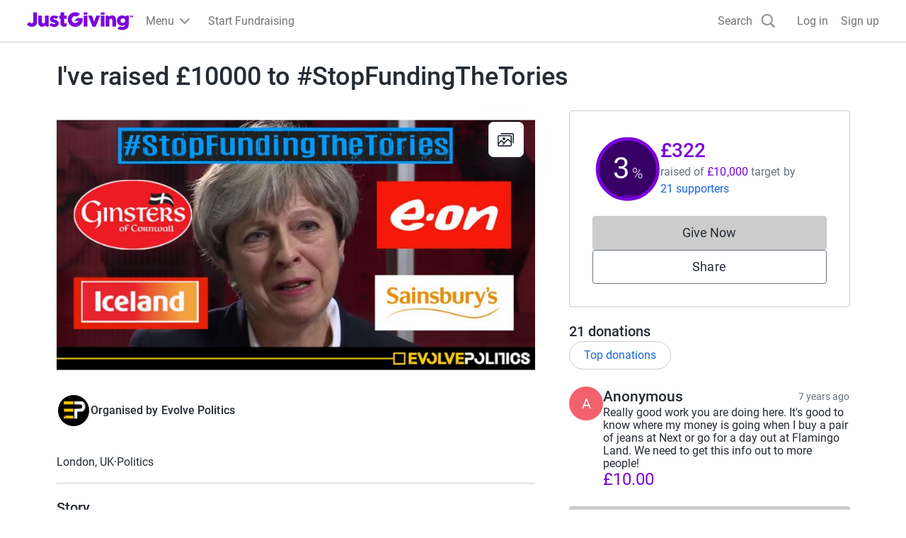

--- FILE ---
content_type: text/javascript
request_url: https://www.jg-cdn.com/assets/jg-pages-edge/_next/static/chunks/1-1617-33c0a6ceea0f5569.js
body_size: 66074
content:
try{let e="undefined"!=typeof window?window:"undefined"!=typeof global?global:"undefined"!=typeof globalThis?globalThis:"undefined"!=typeof self?self:{},t=(new e.Error).stack;t&&(e._sentryDebugIds=e._sentryDebugIds||{},e._sentryDebugIds[t]="038c5224-1d48-41ce-809b-2a7aa4f9bb0a",e._sentryDebugIdIdentifier="sentry-dbid-038c5224-1d48-41ce-809b-2a7aa4f9bb0a")}catch(e){}{let e="undefined"!=typeof window?window:"undefined"!=typeof global?global:"undefined"!=typeof globalThis?globalThis:"undefined"!=typeof self?self:{};e._sentryModuleMetadata=e._sentryModuleMetadata||{},e._sentryModuleMetadata[new e.Error().stack]=Object.assign({},e._sentryModuleMetadata[new e.Error().stack],{"_sentryBundlerPluginAppKey:jg-pages-edge":!0})}(self.webpackChunk_N_E=self.webpackChunk_N_E||[]).push([[1617],{8661:function(e,t,i){"use strict";i.d(t,{T:function(){return g}});var r={};i.r(r),i.d(r,{brand:function(){return n},circle:function(){return a},container:function(){return s},indicator:function(){return o},large:function(){return u},medium:function(){return l},small:function(){return c},white:function(){return d}}),i(77100);var n="LoadingIndicator_brand__6q3t218",a="LoadingIndicator_circle__6q3t217",s="LoadingIndicator_container__6q3t212",o="LoadingIndicator_indicator__6q3t213",u="LoadingIndicator_large__6q3t216",l="LoadingIndicator_medium__6q3t215",c="LoadingIndicator_small__6q3t214",d="LoadingIndicator_white__6q3t219",f=i(2265),p=i(62494),h=i(71101);let g=({size:e="medium",color:t="brand",className:i})=>{let{t:n}=(0,h.$G)("page-components-loadingIndicator");return f.createElement("div",{className:(0,p.Z)(o,r[e],i)},f.createElement("svg",{className:s,viewBox:"0 0 48 48",xmlns:"http://www.w3.org/2000/svg",role:"img"},f.createElement("title",null,n("label")),f.createElement("circle",{className:(0,p.Z)(a,r[t]),cx:"24",cy:"24",r:"20"})))}},62494:function(e,t,i){"use strict";t.Z=function(){for(var e,t,i=0,r="";i<arguments.length;)(e=arguments[i++])&&(t=function e(t){var i,r,n="";if("string"==typeof t||"number"==typeof t)n+=t;else if("object"==typeof t){if(Array.isArray(t))for(i=0;i<t.length;i++)t[i]&&(r=e(t[i]))&&(n&&(n+=" "),n+=r);else for(i in t)t[i]&&(n&&(n+=" "),n+=i)}return n}(e))&&(r&&(r+=" "),r+=t);return r}},39636:function(e,t,i){"use strict";var r,n,a,s,o=i(2265),u=i(22803);function l(e){var t=Object.create(null);return e&&Object.keys(e).forEach(function(i){if("default"!==i){var r=Object.getOwnPropertyDescriptor(e,i);Object.defineProperty(t,i,r.get?r:{enumerable:!0,get:function(){return e[i]}})}}),t.default=e,Object.freeze(t)}i(31403);var c=l(o),d=l(u),f=o.createContext({optimizely:null,isServerSide:!1,timeout:0}),p=(f.Consumer,f.Provider),h=function(e,t){return(h=Object.setPrototypeOf||({__proto__:[]})instanceof Array&&function(e,t){e.__proto__=t}||function(e,t){for(var i in t)Object.prototype.hasOwnProperty.call(t,i)&&(e[i]=t[i])})(e,t)},g=function(){return(g=Object.assign||function(e){for(var t,i=1,r=arguments.length;i<r;i++)for(var n in t=arguments[i])Object.prototype.hasOwnProperty.call(t,n)&&(e[n]=t[n]);return e}).apply(this,arguments)};function v(e,t,i,r){return new(i||(i=Promise))(function(n,a){function s(e){try{u(r.next(e))}catch(e){a(e)}}function o(e){try{u(r.throw(e))}catch(e){a(e)}}function u(e){var t;e.done?n(e.value):((t=e.value)instanceof i?t:new i(function(e){e(t)})).then(s,o)}u((r=r.apply(e,t||[])).next())})}function y(e,t){var i,r,n,a,s={label:0,sent:function(){if(1&n[0])throw n[1];return n[1]},trys:[],ops:[]};return a={next:o(0),throw:o(1),return:o(2)},"function"==typeof Symbol&&(a[Symbol.iterator]=function(){return this}),a;function o(o){return function(u){return function(o){if(i)throw TypeError("Generator is already executing.");for(;a&&(a=0,o[0]&&(s=0)),s;)try{if(i=1,r&&(n=2&o[0]?r.return:o[0]?r.throw||((n=r.return)&&n.call(r),0):r.next)&&!(n=n.call(r,o[1])).done)return n;switch(r=0,n&&(o=[2&o[0],n.value]),o[0]){case 0:case 1:n=o;break;case 4:return s.label++,{value:o[1],done:!1};case 5:s.label++,r=o[1],o=[0];continue;case 7:o=s.ops.pop(),s.trys.pop();continue;default:if(!(n=(n=s.trys).length>0&&n[n.length-1])&&(6===o[0]||2===o[0])){s=0;continue}if(3===o[0]&&(!n||o[1]>n[0]&&o[1]<n[3])){s.label=o[1];break}if(6===o[0]&&s.label<n[1]){s.label=n[1],n=o;break}if(n&&s.label<n[2]){s.label=n[2],s.ops.push(o);break}n[2]&&s.ops.pop(),s.trys.pop();continue}o=t.call(e,s)}catch(e){o=[6,e],r=0}finally{i=n=0}if(5&o[0])throw o[1];return{value:o[0]?o[1]:void 0,done:!0}}([o,u])}}}function m(e,t,i){if(i||2==arguments.length)for(var r,n=0,a=t.length;n<a;n++)!r&&n in t||(r||(r=Array.prototype.slice.call(t,0,n)),r[n]=t[n]);return e.concat(r||Array.prototype.slice.call(t))}function _(e,t){if(e.id!==t.id)return!1;var i=e.attributes||{},r=t.attributes||{},n=Object.keys(i),a=Object.keys(r);if(n.length!==a.length)return!1;for(var s=0;s<n.length;s++){var o=n[s];if(i[o]!==r[o])return!1}return!0}function E(e){return"object"==typeof e&&null!==e?e:{}}function I(e,t){var i=E(e),r=E(t),n=Object.keys(i),a=Object.keys(r);return n.length===a.length&&n.every(function(e){return e in r&&i[e]===r[e]})}function b(e,t,i){return{enabled:!1,flagKey:e,ruleKey:null,variationKey:null,variables:{},reasons:[t],userContext:{id:i.id,attributes:i.attributes}}}function O(e){for(var t=[],i=1;i<arguments.length;i++)t[i-1]=arguments[i];var r=0;return e.replace(/%s/g,function(){var e=t[r++],i=typeof e;return"function"===i?e():"string"===i?e:String(e)})}"function"==typeof SuppressedError&&SuppressedError;var R=(function(){function e(){this.observers=[]}return e.getInstance=function(){return e.instance||(e.instance=new e),e.instance},e.prototype.subscribe=function(e,t){var i=this,r="key-".concat(Math.floor(1e5+999999*Math.random()));return this.observers.push({subscriptionId:r,key:e,callback:t}),function(){var e=i.observers.findIndex(function(e){return e.subscriptionId===r});e>=0&&i.observers.splice(e,1)}},e.prototype.notify=function(e){this.observers.filter(function(t){return t.key===e}).forEach(function(e){return e.callback()})},e})().getInstance(),N=d.getLogger("ReactSDK"),T={warn:function(e){for(var t=[],i=1;i<arguments.length;i++)t[i-1]=arguments[i];return N.log(d.enums.LOG_LEVEL.WARNING,O.apply(void 0,m([e],t,!1)))},info:function(e){for(var t=[],i=1;i<arguments.length;i++)t[i-1]=arguments[i];return N.log(d.enums.LOG_LEVEL.INFO,O.apply(void 0,m([e],t,!1)))},error:function(e){for(var t=[],i=1;i<arguments.length;i++)t[i-1]=arguments[i];return N.log(d.enums.LOG_LEVEL.ERROR,O.apply(void 0,m([e],t,!1)))}};(r=a||(a={})).TIMEOUT="TIMEOUT",r.NO_CLIENT="NO_CLIENT",r.USER_NOT_READY="USER_NOT_READY";var A={id:null,attributes:{}},S=function(){function e(e){var t=this;this.userContext=null,this.onUserUpdateHandlers=[],this.isUserPromiseResolved=!1,this.isUserReady=!1,this.onForcedVariationsUpdateHandlers=[],this.forcedDecisionFlagKeys=new Set,this.isClientReady=!1,this.clientAndUserReadyPromiseFulfilled=!1,this.isUsingSdkKey=!1,this.user=g({},A),this.initialConfig=e;var i=g(g({},e),{clientEngine:"react-sdk",clientVersion:"3.2.2"});this.userPromiseResolver=function(){};var r=new Promise(function(e){t.userPromiseResolver=e});if(this._client=d.createInstance(i),this.isClientReady=!!i.datafile,this.isUsingSdkKey=!!i.sdkKey,this._client){var n=this._client.onReady();this.clientAndUserReadyPromise=Promise.all([r,n]).then(function(e){var i=e[0],r=e[1];t.isClientReady=r.success,t.isUserReady=i.success;var n=t.isClientReady&&t.isUserReady;return t.clientAndUserReadyPromiseFulfilled=!0,{success:n,message:n?"Client and user are both ready.":"Client or user did not become ready."}})}else T.warn("Unable to resolve datafile and user information because Optimizely client failed to initialize."),this.clientAndUserReadyPromise=new Promise(function(e){e({success:!1,reason:a.NO_CLIENT,message:"Optimizely client failed to initialize."})})}return e.prototype.getUserWithOverrides=function(e,t){return{id:void 0===e?this.user.id:e,attributes:void 0===t?this.user.attributes:t}},e.prototype.getIsReadyPromiseFulfilled=function(){return this.clientAndUserReadyPromiseFulfilled},e.prototype.getIsUsingSdkKey=function(){return this.isUsingSdkKey},Object.defineProperty(e.prototype,"odpExplicitlyOff",{get:function(){var e;return null===(e=this.initialConfig.odpOptions)||void 0===e?void 0:e.disabled},enumerable:!1,configurable:!0}),e.prototype.onReady=function(e){var t,i=this;void 0===e&&(e={});var r=5e3;e&&void 0!==e.timeout&&(r=e.timeout);var n=new Promise(function(e){t=setTimeout(function(){e({success:!1,reason:a.TIMEOUT,message:"Failed to initialize before timeout",dataReadyPromise:i.clientAndUserReadyPromise})},r)});return Promise.race([this.clientAndUserReadyPromise,n]).then(function(e){return v(i,void 0,void 0,function(){return y(this,function(i){return clearTimeout(t),[2,e]})})})},e.prototype.getUserContext=function(){return this._client?this.userContext?this.userContext:(T.warn("Unable to get user context. User context not set."),null):(T.warn("Unable to get user context. Optimizely client not initialized."),null)},e.prototype.setCurrentUserContext=function(e){if(!this._client){T.warn("Unable to set user context for user ID ".concat(e.id,". Optimizely client not initialized."));return}if(!this.userContext){this.userContext=this._client.createUserContext(e.id||void 0,e.attributes);return}_(e,{id:this.userContext.getUserId(),attributes:this.userContext.getAttributes()})||(this.userContext=this._client.createUserContext(e.id||void 0,e.attributes))},e.prototype.makeUserContextInstance=function(e){return this._client?this.userContext&&_(e,this.user)?this.userContext:this._client.createUserContext(e.id||void 0,e.attributes):(T.warn("Unable to create user context for ".concat(e.id,". Optimizely client failed to initialize or not ready.")),null)},e.prototype.fetchQualifiedSegments=function(e){return v(this,void 0,void 0,function(){var t;return y(this,function(i){switch(i.label){case 0:if(!this.userContext)return[2,!1];if(this.odpExplicitlyOff||!(null===(t=this._client)||void 0===t?void 0:t.isOdpIntegrated()))return[2,!0];return[4,this.userContext.fetchQualifiedSegments(e)];case 1:return[2,i.sent()]}})})},e.prototype.setUser=function(e){return v(this,void 0,void 0,function(){var t,i,r,n,a=this;return y(this,function(s){switch(s.label){case 0:if(this.user={id:e.id||A.id,attributes:e.attributes||A.attributes},e.id!==A.id)return[3,2];return[4,null===(i=this._client)||void 0===i?void 0:i.onReady()];case 1:return s.sent(),this.setCurrentUserContext(e),this.user.id=(null===(r=this.userContext)||void 0===r?void 0:r.getUserId())||A.id,[3,4];case 2:return this.setCurrentUserContext(e),[4,null===(n=this._client)||void 0===n?void 0:n.onReady()];case 3:s.sent(),s.label=4;case 4:return[4,this.fetchQualifiedSegments()];case 5:return t=s.sent(),this.isUserPromiseResolved||(this.userPromiseResolver({success:t}),this.isUserPromiseResolved=!0),this.onUserUpdateHandlers.forEach(function(e){return e(a.user)}),[2]}})})},e.prototype.onUserUpdate=function(e){var t=this;return this.onUserUpdateHandlers.push(e),function(){var i=t.onUserUpdateHandlers.indexOf(e);i>-1&&t.onUserUpdateHandlers.splice(i,1)}},e.prototype.onForcedVariationsUpdate=function(e){var t=this;return this.onForcedVariationsUpdateHandlers.push(e),function(){var i=t.onForcedVariationsUpdateHandlers.indexOf(e);i>-1&&t.onForcedVariationsUpdateHandlers.splice(i,1)}},e.prototype.isReady=function(){return this.isClientReady},e.prototype.activate=function(e,t,i){if(!this._client)return T.warn('Unable to activate experiment "%s" because Optimizely client failed to initialize.',e),null;var r=this.getUserWithOverrides(t,i);return null===r.id?(T.info('Unable to activate experiment "%s" because User ID is not set',e),null):this._client.activate(e,r.id,r.attributes)},e.prototype.decide=function(e,t,i,r){if(void 0===t&&(t=[]),!this._client)return T.warn('Unable to evaluate feature "%s" because Optimizely client failed to initialize.',e),b(e,"Unable to evaluate flag ".concat(e," because Optimizely client failed to initialize."),this.user);var n=this.getUserWithOverrides(i,r);if(null===n.id)return T.info('Unable to evaluate feature "%s" because User ID is not set.',e),b(e,"Unable to evaluate flag ".concat(e," because User ID is not set."),n);var a=this.makeUserContextInstance(n);return a?g(g({},a.decide(e,t)),{userContext:{id:n.id,attributes:n.attributes}}):b(e,"Not Evaluating flag ".concat(e," because user id or attributes are not valid"),n)},e.prototype.decideForKeys=function(e,t,i,r){if(void 0===t&&(t=[]),!this._client)return T.warn("Unable to evaluate features for keys because Optimizely client failed to initialize."),{};var n=this.getUserWithOverrides(i,r);if(null===n.id)return T.info("Unable to evaluate features for keys because User ID is not set"),{};var a=this.makeUserContextInstance(n);return a?Object.entries(a.decideForKeys(e,t)).reduce(function(e,t){var i=t[0],r=t[1];return e[i]=g(g({},r),{userContext:{id:n.id||"",attributes:n.attributes}}),e},{}):{}},e.prototype.decideAll=function(e,t,i){if(void 0===e&&(e=[]),!this._client)return T.warn("Unable to evaluate all feature decisions because Optimizely client is not initialized."),{};var r=this.getUserWithOverrides(t,i);if(null===r.id)return T.info("Unable to evaluate all feature decisions because User ID is not set"),{};var n=this.makeUserContextInstance(r);return n?Object.entries(n.decideAll(e)).reduce(function(e,t){var i=t[0],n=t[1];return e[i]=g(g({},n),{userContext:{id:r.id||"",attributes:r.attributes}}),e},{}):{}},e.prototype.getVariation=function(e,t,i){if(!this._client)return T.warn('Unable to get variation for experiment "%s" because Optimizely client failed to initialize.',e),null;var r=this.getUserWithOverrides(t,i);return null===r.id?(T.info('Unable to get variation for experiment "%s" because User ID is not set',e),null):this._client.getVariation(e,r.id,r.attributes)},e.prototype.track=function(e,t,i,r){if(!this._client){T.warn('Unable to send tracking event "%s" because Optimizely client failed to initialize.',e);return}void 0!==t&&"string"!=typeof t&&(r=t,t=void 0,i=void 0);var n=this.getUserWithOverrides(t,i);if(null===n.id){T.info('Unable to send tracking event "%s" because User ID is not set',e);return}this._client.track(e,n.id,n.attributes,r)},e.prototype.setForcedDecision=function(e,t){if(!this.userContext){T.warn("Unable to set a forced decision because the user context has not been set yet.");return}this.userContext.setForcedDecision(e,t)&&(this.forcedDecisionFlagKeys.add(e.flagKey),R.notify(e.flagKey))},e.prototype.getForcedDecision=function(e){return this.userContext?this.userContext.getForcedDecision(e):(T.warn("Unable to get a forced decision because the user context has not been set yet."),null)},e.prototype.removeForcedDecision=function(e){if(!this.userContext)return T.warn("Unable to remove forced decisions because the user context has not been set yet."),!1;var t=this.userContext.removeForcedDecision(e);return t&&(this.forcedDecisionFlagKeys.delete(e.flagKey),R.notify(e.flagKey)),t},e.prototype.removeAllForcedDecisions=function(){if(!this.userContext)return T.warn("Unable to remove all forced decisions because the user context has not been set yet."),!1;var e=this.userContext.removeAllForcedDecisions();return e&&(this.forcedDecisionFlagKeys.forEach(function(e){return R.notify(e)}),this.forcedDecisionFlagKeys.clear()),e},e.prototype.isFeatureEnabled=function(e,t,i){if(!this._client)return T.warn('Unable to determine if feature "%s" is enabled because Optimizely client failed to initialize.',e),!1;var r=this.getUserWithOverrides(t,i);return null===r.id?(T.info('Unable to determine if feature "%s" is enabled because User ID is not set',e),!1):this._client.isFeatureEnabled(e,r.id,r.attributes)},e.prototype.getFeatureVariables=function(e,t,i){var r=this;if(!this._client)return T.warn('Unable to get feature variables for feature "%s" because Optimizely client failed to initialize.',e),{};var n=this.getUserWithOverrides(t,i),a=n.id;if(null===a)return T.warn('Unable to get feature variables for feature "%s" because User ID is not set',e),{};var s=n.attributes,o={},u=this._client.getOptimizelyConfig();if(!u)return T.warn('Unable to retrieve feature variables for feature "%s" because Optimizely client failed to initialize.',e),{};var l=u.featuresMap[e];return l?(Object.keys(l.variablesMap).forEach(function(t){var i=l.variablesMap[t];o[i.key]=r._client.getFeatureVariable(e,i.key,a,s)}),o):(T.info('Unable to retrieve feature variables for feature "%s" because config features map is not set',e),{})},e.prototype.getFeatureVariableString=function(e,t,i,r){if(!this._client)return T.warn('Unable to get feature variable string from feature "%s" because Optimizely client failed to initialize.',e),null;var n=this.getUserWithOverrides(i,r);return null===n.id?(T.info('Unable to get feature variable string from feature "%s" because User ID is not set',e),null):this._client.getFeatureVariableString(e,t,n.id,n.attributes)},e.prototype.getFeatureVariableBoolean=function(e,t,i,r){if(!this._client)return T.warn('Unable to get feature variable boolean from feature "%s" because Optimizely client failed to initialize.',e),null;var n=this.getUserWithOverrides(i,r);return null===n.id?(T.info('Unable to get feature variable boolean from feature "%s" because User ID is not set',e),null):this._client.getFeatureVariableBoolean(e,t,n.id,n.attributes)},e.prototype.getFeatureVariableInteger=function(e,t,i,r){if(!this._client)return T.warn('Unable to get feature variable integer from feature "%s" because Optimizely client failed to initialize.',e),null;var n=this.getUserWithOverrides(i,r);return null===n.id?(T.info('Unable to get feature variable integer from feature "%s" because User ID is not set',e),null):this._client.getFeatureVariableInteger(e,t,n.id,n.attributes)},e.prototype.getFeatureVariableDouble=function(e,t,i,r){if(!this._client)return T.warn('Unable to get feature variable double from feature "%s" because Optimizely client failed to initialize.',e),null;var n=this.getUserWithOverrides(i,r);return null===n.id?(T.info('Unable to get feature variable double from feature "%s" because User ID is not set',e),null):this._client.getFeatureVariableDouble(e,t,n.id,n.attributes)},e.prototype.getFeatureVariableJSON=function(e,t,i,r){if(!this._client)return T.warn('Unable to get feature variable JSON from feature "%s" because Optimizely client failed to initialize.',e),null;var n=this.getUserWithOverrides(i,r);return null===n.id?(T.info('Unable to get feature variable JSON from feature "%s" because User ID is not set',e),null):this._client.getFeatureVariableJSON(e,t,n.id,n.attributes)},e.prototype.getFeatureVariable=function(e,t,i,r){if(!this._client)return T.warn('Unable to get feature variable from feature "%s" because Optimizely client failed to initialize.',e,t),null;var n=this.getUserWithOverrides(i,r);return null===n.id?(T.info('Unable to get feature variable from feature "%s" because User ID is not set',e,t),null):this._client.getFeatureVariable(e,t,n.id,n.attributes)},e.prototype.getAllFeatureVariables=function(e,t,i){if(!this._client)return T.warn('Unable to get all feature variables from feature "%s" because Optimizely client failed to initialize.',e),{};var r=this.getUserWithOverrides(t,i);return null===r.id?(T.info('Unable to get all feature variables from feature "%s" because User ID is not set',e),{}):this._client.getAllFeatureVariables(e,r.id,r.attributes)},e.prototype.getEnabledFeatures=function(e,t){if(!this._client)return T.warn("Unable to get list of enabled features because Optimizely client failed to initialize."),[];var i=this.getUserWithOverrides(e,t);return null===i.id?(T.info("Unable to get list of enabled features because User ID is not set"),[]):this._client.getEnabledFeatures(i.id,i.attributes)},e.prototype.getForcedVariation=function(e,t){if(!this._client)return T.warn('Unable to get forced variation for experiment "%s" because Optimizely client failed to initialize.',e),null;var i=this.getUserWithOverrides(t);return null===i.id?(T.info('Unable to get forced variation for experiment "%s" because User ID is not set',e),null):this._client.getForcedVariation(e,i.id)},e.prototype.setForcedVariation=function(e,t,i){if(!this._client)return T.warn('Unable to set forced variation for experiment "%s" because Optimizely client failed to initialize.',e),!1;var r=null,n=null;if(2==arguments.length)n=t,r=this.getUserWithOverrides().id;else if(3==arguments.length){if(r=this.getUserWithOverrides(t).id,void 0===i)return!1;n=i}if(null===r)return T.warn('Unable to set forced variation for experiment "%s" because User ID is not set',e),!1;var a=this._client.setForcedVariation(e,r,n);return this.onForcedVariationsUpdateHandlers.forEach(function(e){return e()}),a},e.prototype.getOptimizelyConfig=function(){return this._client?this._client.getOptimizelyConfig():(T.warn("Unable to get Optimizely configuration because Optimizely client failed to initialize."),null)},e.prototype.close=function(){return this._client?this._client.close():new Promise(function(e,t){return e({success:!0,reason:"Optimizely client is not initialized."})})},Object.defineProperty(e.prototype,"client",{get:function(){return this._client?this._client:(T.warn("Unable to get client because Optimizely client failed to initialize."),null)},enumerable:!1,configurable:!0}),Object.defineProperty(e.prototype,"notificationCenter",{get:function(){return this._client?this._client.notificationCenter:{addNotificationListener:function(){return T.warn("Unable to add notification listener because Optimizely client failed to initialize."),0},removeNotificationListener:function(){return T.warn("Unable to remove notification listener because Optimizely client failed to initialize."),!1},clearAllNotificationListeners:function(){T.warn("Unable to clear all notification listeners because Optimizely client failed to initialize.")},clearNotificationListeners:function(){T.warn("Unable to clear notification listeners because Optimizely client failed to initialize.")}}},enumerable:!1,configurable:!0}),e.prototype.sendOdpEvent=function(e,t,i,r){var n;if(!e||!e.trim()){T.error("ODP action is not valid (cannot be empty).");return}null===(n=this.client)||void 0===n||n.sendOdpEvent(e,t,i,r)},e.prototype.getVuid=function(){if(!this._client){T.warn("Unable to get VUID because Optimizely client failed to initialize.");return}return this._client.getVuid()},e}(),D=u.getLogger("<OptimizelyProvider>"),U=function(e){function t(t){var i=e.call(this,t)||this;return i.setUserInOptimizely(),i}return function(e,t){if("function"!=typeof t&&null!==t)throw TypeError("Class extends value "+String(t)+" is not a constructor or null");function i(){this.constructor=e}h(e,t),e.prototype=null===t?Object.create(t):(i.prototype=t.prototype,new i)}(t,e),t.prototype.setUserInOptimizely=function(){return v(this,void 0,void 0,function(){var e,t,i,r,n,a;return y(this,function(s){switch(s.label){case 0:if(t=(e=this.props).optimizely,i=e.userId,r=e.userAttributes,n=e.user,!t)return D.error("OptimizelyProvider must be passed an instance of the Optimizely SDK client"),[2];if(a=null,n?"then"in n?n.then(function(e){t.setUser(e)}):a={id:n.id,attributes:n.attributes||{}}:i?(a={id:i,attributes:r||{}},D.warn("Passing userId and userAttributes as props is deprecated, please switch to using `user` prop")):a={id:A.id,attributes:r||A.attributes},!a)return[3,4];s.label=1;case 1:return s.trys.push([1,3,,4]),[4,t.setUser(a)];case 2:return s.sent(),[3,4];case 3:return s.sent(),D.error("Error while trying to set user."),[3,4];case 4:return[2]}})})},t.prototype.componentDidUpdate=function(e){if(!e.isServerSide){var t=this.props.optimizely;this.props.user&&"id"in this.props.user&&(t.user.id&&_({id:t.user.id,attributes:t.user.attributes||{}},{id:this.props.user.id,attributes:this.props.user.attributes||{}})||t.setUser(this.props.user))}},t.prototype.render=function(){var e=this.props,t=e.optimizely,i=e.children,r=e.timeout,n=!!this.props.isServerSide;return c.createElement(p,{value:{optimizely:t,isServerSide:n,timeout:r}},i)},t}(c.Component),w=function(e,t,i,r,n){var a="re-evaluating ".concat(t,'="').concat(i,'" for user="').concat(e.user.id,'"'),s=e.notificationCenter.addNotificationListener(u.enums.NOTIFICATION_TYPES.OPTIMIZELY_CONFIG_UPDATE,function(){r.info("".concat(u.enums.NOTIFICATION_TYPES.OPTIMIZELY_CONFIG_UPDATE,", ").concat(a)),n()}),o=e.onUserUpdate(function(){r.info("User update, ".concat(a)),n()});return function(){e.notificationCenter.removeNotificationListener(s),o()}},L=u.getLogger("ReactSDK"),C="The 'optimizely' prop must be supplied via a parent <OptimizelyProvider>";function x(e,t,i){e.onReady({timeout:t}).then(function(e){var r,n,s,o;if(e.success){L.info("Client immediately ready"),i({clientReady:!0,didTimeout:!1});return}switch(e.reason){case a.NO_CLIENT:L.warn('Client not ready, reason="'.concat(e.message,'"')),i({clientReady:!1,didTimeout:!1}),null===(r=e.dataReadyPromise)||void 0===r||r.then(function(e){if(e){var t=e.success,r=e.message;t?L.info("Client became ready."):L.warn('Client not ready, reason="'.concat(r,'"')),i({clientReady:t,didTimeout:!1})}});break;case a.USER_NOT_READY:L.warn('User was not ready, reason="'.concat(e.message,'"')),i({clientReady:!1,didTimeout:!1}),null===(n=e.dataReadyPromise)||void 0===n||n.then(function(e){if(e){var t=e.success,r=e.message;t?L.info("User became ready later."):L.warn('Client not ready, reason="'.concat(r,'"')),i({clientReady:t,didTimeout:!1})}});break;case a.TIMEOUT:L.info("Client did not become ready before timeout of ".concat(t,' ms, reason="').concat(e.message,'"')),i({clientReady:!1,didTimeout:!0}),null===(s=e.dataReadyPromise)||void 0===s||s.then(function(e){if(e){var t=e.success,r=e.message;t?L.info("Client became ready after timeout already elapsed"):L.warn('Client not ready, reason="'.concat(r,'"')),i({clientReady:t,didTimeout:!0})}});break;default:L.warn('Other reason client not ready, reason="'.concat(e.message,'"')),i({clientReady:!1,didTimeout:!1}),null===(o=e.dataReadyPromise)||void 0===o||o.then(function(e){if(e){var t=e.success,r=e.message;t?L.info("Client became ready later"):L.warn('Client not ready, reason="'.concat(r,'"')),i({clientReady:t,didTimeout:!1})}})}}).catch(function(){L.error("Error initializing client. The core client or user promise(s) rejected.")})}(n=s||(s={})).EXPERIMENT="Experiment",n.FEATURE="Feature",u.getLogger("ReactSDK"),Object.defineProperty(t,"kE",{enumerable:!0,get:function(){return u.enums}}),t.hl=f,t.dH=U,t.Fs=function(e){return new S(e)},t.rm=function(e,t,i){void 0===t&&(t={}),void 0===i&&(i={});var r,n,a,u,l=o.useContext(f),c=l.optimizely,d=l.isServerSide,p=l.timeout,h=(r=i.overrideAttributes,I(r,(n=o.useRef()).current)||(n.current=r),n.current),v=o.useMemo(function(){return b(e,"Optimizely SDK not configured properly yet.",{id:i.overrideUserId||null,attributes:h||{}})},[e,h,i.overrideUserId]),y=o.useCallback(function(){return{decision:(null==c?void 0:c.decide(e,t.decideOptions,i.overrideUserId,h))||v}},[e,v,c,t.decideOptions,h,i.overrideUserId]),m=d||!!(null==c?void 0:c.isReady()),_=!!(null==c?void 0:c.getIsReadyPromiseFulfilled()),E=o.useState(function(){var e=m?y():{decision:v};return g(g({},e),{clientReady:m,didTimeout:!1})}),O=E[0],N=E[1],T={entityKey:e,overrideUserId:i.overrideUserId,overrideAttributes:i.overrideAttributes},A=o.useState(T),S=A[0],D=A[1];a=S,u=T,a.entityKey===u.entityKey&&a.overrideUserId===u.overrideUserId&&I(a.overrideAttributes,u.overrideAttributes)||(D(T),N(function(e){return g(g({},e),y())}));var U=void 0!==t.timeout?t.timeout:p;return o.useEffect(function(){c&&(c.getIsUsingSdkKey()||!m)&&x(c,U,function(e){N(g(g({},y()),e))})},[U,y,c]),o.useEffect(function(){if(!i.overrideUserId&&!i.overrideAttributes&&t.autoUpdate)return R.subscribe(e,function(){N(function(e){return g(g({},e),y())})})},[i.overrideUserId,i.overrideAttributes,t.autoUpdate,e,y]),o.useEffect(function(){return c&&_&&t.autoUpdate?w(c,s.FEATURE,e,L,function(){N(function(e){return g(g({},e),y())})}):function(){}},[_,t.autoUpdate,c,e,y]),c||L.error("Unable to use decision ".concat(e,". ").concat(C)),[O.decision,O.clientReady,O.didTimeout]},t.Ke=function(){var e=o.useContext(f),t=e.optimizely,i=e.isServerSide,r=e.timeout,n=i||!!(null==t?void 0:t.isReady()),a=o.useCallback(function(){for(var e=[],i=0;i<arguments.length;i++)e[i]=arguments[i];if(!t){L.error("Unable to track events. ".concat(C));return}if(!n){L.error("Unable to track events. Optimizely client is not ready yet.");return}t.track.apply(t,e)},[t,n]),s=o.useState(function(){return{clientReady:n,didTimeout:!1}}),u=s[0],l=s[1];return o.useEffect(function(){t&&(t.getIsUsingSdkKey()||!n)&&x(t,r,function(e){l(e)})},[t,r]),[a,u.clientReady,u.didTimeout]}},22803:function(e,t,i){"use strict";Object.defineProperty(t,"__esModule",{value:!0});var r,n,a=i(19389),s=i(5183),o=(n=i(73181))&&"object"==typeof n&&"default"in n?n.default:n,u=i(50046),l=function(e,t){return(l=Object.setPrototypeOf||({__proto__:[]})instanceof Array&&function(e,t){e.__proto__=t}||function(e,t){for(var i in t)Object.prototype.hasOwnProperty.call(t,i)&&(e[i]=t[i])})(e,t)};function c(e,t){if("function"!=typeof t&&null!==t)throw TypeError("Class extends value "+String(t)+" is not a constructor or null");function i(){this.constructor=e}l(e,t),e.prototype=null===t?Object.create(t):(i.prototype=t.prototype,new i)}var d=function(){return(d=Object.assign||function(e){for(var t,i=1,r=arguments.length;i<r;i++)for(var n in t=arguments[i])Object.prototype.hasOwnProperty.call(t,n)&&(e[n]=t[n]);return e}).apply(this,arguments)};function f(e,t,i,r){return new(i||(i=Promise))(function(n,a){function s(e){try{u(r.next(e))}catch(e){a(e)}}function o(e){try{u(r.throw(e))}catch(e){a(e)}}function u(e){var t;e.done?n(e.value):((t=e.value)instanceof i?t:new i(function(e){e(t)})).then(s,o)}u((r=r.apply(e,t||[])).next())})}function p(e,t){var i,r,n,a,s={label:0,sent:function(){if(1&n[0])throw n[1];return n[1]},trys:[],ops:[]};return a={next:o(0),throw:o(1),return:o(2)},"function"==typeof Symbol&&(a[Symbol.iterator]=function(){return this}),a;function o(o){return function(u){return function(o){if(i)throw TypeError("Generator is already executing.");for(;a&&(a=0,o[0]&&(s=0)),s;)try{if(i=1,r&&(n=2&o[0]?r.return:o[0]?r.throw||((n=r.return)&&n.call(r),0):r.next)&&!(n=n.call(r,o[1])).done)return n;switch(r=0,n&&(o=[2&o[0],n.value]),o[0]){case 0:case 1:n=o;break;case 4:return s.label++,{value:o[1],done:!1};case 5:s.label++,r=o[1],o=[0];continue;case 7:o=s.ops.pop(),s.trys.pop();continue;default:if(!(n=(n=s.trys).length>0&&n[n.length-1])&&(6===o[0]||2===o[0])){s=0;continue}if(3===o[0]&&(!n||o[1]>n[0]&&o[1]<n[3])){s.label=o[1];break}if(6===o[0]&&s.label<n[1]){s.label=n[1],n=o;break}if(n&&s.label<n[2]){s.label=n[2],s.ops.push(o);break}n[2]&&s.ops.pop(),s.trys.pop();continue}o=t.call(e,s)}catch(e){o=[6,e],r=0}finally{i=n=0}if(5&o[0])throw o[1];return{value:o[0]?o[1]:void 0,done:!0}}([o,u])}}}function h(e,t,i){if(i||2==arguments.length)for(var r,n=0,a=t.length;n<a;n++)!r&&n in t||(r||(r=Array.prototype.slice.call(t,0,n)),r[n]=t[n]);return e.concat(r||Array.prototype.slice.call(t))}"function"==typeof SuppressedError&&SuppressedError;var g=new(function(){function e(){}return e.prototype.handleError=function(e){},e}());function v(e){for(var t=[],i=1;i<arguments.length;i++)t[i-1]=arguments[i];if(!e)return{};if("function"==typeof Object.assign)return Object.assign.apply(Object,h([e],t,!1));for(var r=Object(e),n=0;n<t.length;n++){var a=t[n];if(null!=a)for(var s in a)Object.prototype.hasOwnProperty.call(a,s)&&(r[s]=a[s])}return r}function y(e,t){var i,r,n;return e?(i=e,r=function(e){return e[t]},n={},i.forEach(function(e){n[r(e)]=e}),n):{}}function m(){return a.v4()}function _(e,t){for(var i=!1,r=Object.keys(e),n=0;n<r.length;n++)if(t===e[r[n]]){i=!0;break}return i}function E(e){return Object.keys(e).map(function(t){return e[t]})}function I(e,t){for(var i,r=0;r<e.length;r++){var n=e[r];if(t(n)){i=n;break}}return i}function b(e){for(var t=[],i=1;i<arguments.length;i++)t[i-1]=arguments[i];var r=0;return e.replace(/%s/g,function(){var e=t[r++],i=typeof e;return"function"===i?e():"string"===i?e:String(e)})}var O,R={assign:v,currentTimestamp:function(){return Math.round((new Date).getTime())},isSafeInteger:function(e){return"number"==typeof e&&9007199254740992>=Math.abs(e)},uuid:m,isNumber:function(e){return"number"==typeof e}};(O=t.LogLevel||(t.LogLevel={}))[O.NOTSET=0]="NOTSET",O[O.DEBUG=1]="DEBUG",O[O.INFO=2]="INFO",O[O.WARNING=3]="WARNING",O[O.ERROR=4]="ERROR";var N={NOTSET:0,DEBUG:1,INFO:2,WARNING:3,ERROR:4};function T(e){return"string"!=typeof e?e:("WARN"===(e=e.toUpperCase())&&(e="WARNING"),N[e]?N[e]:e)}var A=function(){function e(){this.defaultLoggerFacade=new w,this.loggers={}}return e.prototype.getLogger=function(e){return e?(this.loggers[e]||(this.loggers[e]=new w({messagePrefix:e})),this.loggers[e]):this.defaultLoggerFacade},e}(),S=function(){function e(e){void 0===e&&(e={}),this.logLevel=t.LogLevel.NOTSET,void 0!==e.logLevel&&_(t.LogLevel,e.logLevel)&&this.setLogLevel(e.logLevel),this.logToConsole=void 0===e.logToConsole||!!e.logToConsole,this.prefix=void 0!==e.prefix?e.prefix:"[OPTIMIZELY]"}return e.prototype.log=function(e,t){if(this.shouldLog(e)&&this.logToConsole){var i="".concat(this.prefix," - ").concat(this.getLogLevelName(e)," ").concat(this.getTime()," ").concat(t);this.consoleLog(e,[i])}},e.prototype.setLogLevel=function(e){e=T(e),_(t.LogLevel,e)&&void 0!==e?this.logLevel=e:this.logLevel=t.LogLevel.ERROR},e.prototype.getTime=function(){return(new Date).toISOString()},e.prototype.shouldLog=function(e){return e>=this.logLevel},e.prototype.getLogLevelName=function(e){switch(e){case t.LogLevel.DEBUG:return"DEBUG";case t.LogLevel.INFO:return"INFO ";case t.LogLevel.WARNING:return"WARN ";case t.LogLevel.ERROR:return"ERROR";default:return"NOTSET"}},e.prototype.consoleLog=function(e,i){switch(e){case t.LogLevel.DEBUG:console.log.apply(console,i);break;case t.LogLevel.INFO:console.info.apply(console,i);break;case t.LogLevel.WARNING:console.warn.apply(console,i);break;case t.LogLevel.ERROR:console.error.apply(console,i);break;default:console.log.apply(console,i)}},e}(),D=t.LogLevel.NOTSET,U=null,w=function(){function e(e){void 0===e&&(e={}),this.messagePrefix="",e.messagePrefix&&(this.messagePrefix=e.messagePrefix)}return e.prototype.log=function(e,t){for(var i=[],r=2;r<arguments.length;r++)i[r-2]=arguments[r];this.internalLog(T(e),{message:t,splat:i})},e.prototype.info=function(e){for(var i=[],r=1;r<arguments.length;r++)i[r-1]=arguments[r];this.namedLog(t.LogLevel.INFO,e,i)},e.prototype.debug=function(e){for(var i=[],r=1;r<arguments.length;r++)i[r-1]=arguments[r];this.namedLog(t.LogLevel.DEBUG,e,i)},e.prototype.warn=function(e){for(var i=[],r=1;r<arguments.length;r++)i[r-1]=arguments[r];this.namedLog(t.LogLevel.WARNING,e,i)},e.prototype.error=function(e){for(var i=[],r=1;r<arguments.length;r++)i[r-1]=arguments[r];this.namedLog(t.LogLevel.ERROR,e,i)},e.prototype.format=function(e){return"".concat(this.messagePrefix?this.messagePrefix+": ":"").concat(b.apply(void 0,h([e.message],e.splat,!1)))},e.prototype.internalLog=function(e,t){U&&(e<D||(U.log(e,this.format(t)),t.error&&t.error instanceof Error&&g.handleError(t.error)))},e.prototype.namedLog=function(e,t,i){var r;if(t instanceof Error)return t=(r=t).message,void this.internalLog(e,{error:r,message:t,splat:i});if(0!==i.length){var n=i[i.length-1];n instanceof Error&&(r=n,i.splice(-1)),this.internalLog(e,{message:t,error:r,splat:i})}else this.internalLog(e,{message:t,splat:i})},e}(),L=new A;function C(e){return L.getLogger(e)}function x(e){U=e}var P={setLogLevel:function(e){e=T(e),D=_(t.LogLevel,e)&&void 0!==e?e:t.LogLevel.ERROR},setLogHandler:x};function k(e,t){var i=e.context,r=t.context;return i.accountId===r.accountId&&i.projectId===r.projectId&&i.clientName===r.clientName&&i.clientVersion===r.clientVersion&&i.revision===r.revision&&i.anonymizeIP===r.anonymizeIP&&i.botFiltering===r.botFiltering}var V,M=C("EventProcessor"),F=function(){function e(e){var t=e.timeout,i=e.callback;this.timeout=Math.max(t,0),this.callback=i}return e.prototype.start=function(){this.timeoutId=setTimeout(this.callback,this.timeout)},e.prototype.refresh=function(){this.stop(),this.start()},e.prototype.stop=function(){this.timeoutId&&clearTimeout(this.timeoutId)},e}(),j=function(){function e(e){var t=e.sink;this.sink=t}return e.prototype.start=function(){return Promise.resolve()},e.prototype.stop=function(){return Promise.resolve()},e.prototype.enqueue=function(e){this.sink([e])},e}(),G=function(){function e(e){var t=e.flushInterval,i=e.maxQueueSize,r=e.sink,n=e.closingSink,a=e.batchComparator;this.buffer=[],this.maxQueueSize=Math.max(i,1),this.sink=r,this.closingSink=n,this.batchComparator=a,this.timer=new F({callback:this.flush.bind(this),timeout:t}),this.started=!1}return e.prototype.start=function(){return this.started=!0,Promise.resolve()},e.prototype.stop=function(){this.started=!1;var e=this.closingSink?this.closingSink(this.buffer):this.sink(this.buffer);return this.buffer=[],this.timer.stop(),e},e.prototype.enqueue=function(e){if(this.started){var t=this.buffer[0];t&&!this.batchComparator(t,e)&&this.flush(),0===this.buffer.length&&this.timer.refresh(),this.buffer.push(e),this.buffer.length>=this.maxQueueSize&&this.flush()}else M.warn("Queue is stopped, not accepting event")},e.prototype.flush=function(){this.sink(this.buffer),this.buffer=[],this.timer.stop()},e}(),K={NOTSET:0,DEBUG:1,INFO:2,WARNING:3,ERROR:4},z={BROWSER_ODP_MANAGER_INITIALIZATION_FAILED:"%s: Error initializing Browser ODP Manager.",CONDITION_EVALUATOR_ERROR:"%s: Error evaluating audience condition of type %s: %s",DATAFILE_AND_SDK_KEY_MISSING:"%s: You must provide at least one of sdkKey or datafile. Cannot start Optimizely",EXPERIMENT_KEY_NOT_IN_DATAFILE:"%s: Experiment key %s is not in datafile.",FEATURE_NOT_IN_DATAFILE:"%s: Feature key %s is not in datafile.",FETCH_SEGMENTS_FAILED_NETWORK_ERROR:"%s: Audience segments fetch failed. (network error)",FETCH_SEGMENTS_FAILED_DECODE_ERROR:"%s: Audience segments fetch failed. (decode error)",IMPROPERLY_FORMATTED_EXPERIMENT:"%s: Experiment key %s is improperly formatted.",INVALID_ATTRIBUTES:"%s: Provided attributes are in an invalid format.",INVALID_BUCKETING_ID:"%s: Unable to generate hash for bucketing ID %s: %s",INVALID_DATAFILE:"%s: Datafile is invalid - property %s: %s",INVALID_DATAFILE_MALFORMED:"%s: Datafile is invalid because it is malformed.",INVALID_CONFIG:"%s: Provided Optimizely config is in an invalid format.",INVALID_JSON:"%s: JSON object is not valid.",INVALID_ERROR_HANDLER:'%s: Provided "errorHandler" is in an invalid format.',INVALID_EVENT_DISPATCHER:'%s: Provided "eventDispatcher" is in an invalid format.',INVALID_EVENT_TAGS:"%s: Provided event tags are in an invalid format.",INVALID_EXPERIMENT_KEY:"%s: Experiment key %s is not in datafile. It is either invalid, paused, or archived.",INVALID_EXPERIMENT_ID:"%s: Experiment ID %s is not in datafile.",INVALID_GROUP_ID:"%s: Group ID %s is not in datafile.",INVALID_LOGGER:'%s: Provided "logger" is in an invalid format.',INVALID_ROLLOUT_ID:"%s: Invalid rollout ID %s attached to feature %s",INVALID_USER_ID:"%s: Provided user ID is in an invalid format.",INVALID_USER_PROFILE_SERVICE:"%s: Provided user profile service instance is in an invalid format: %s.",LOCAL_STORAGE_DOES_NOT_EXIST:"Error accessing window localStorage.",MISSING_INTEGRATION_KEY:"%s: Integration key missing from datafile. All integrations should include a key.",NO_DATAFILE_SPECIFIED:"%s: No datafile specified. Cannot start optimizely.",NO_JSON_PROVIDED:"%s: No JSON object to validate against schema.",NO_VARIATION_FOR_EXPERIMENT_KEY:"%s: No variation key %s defined in datafile for experiment %s.",ODP_CONFIG_NOT_AVAILABLE:"%s: ODP is not integrated to the project.",ODP_EVENT_FAILED:"ODP event send failed.",ODP_FETCH_QUALIFIED_SEGMENTS_SEGMENTS_MANAGER_MISSING:"%s: ODP unable to fetch qualified segments (Segments Manager not initialized).",ODP_IDENTIFY_FAILED_EVENT_MANAGER_MISSING:"%s: ODP identify event %s is not dispatched (Event Manager not instantiated).",ODP_INITIALIZATION_FAILED:"%s: ODP failed to initialize.",ODP_INVALID_DATA:"%s: ODP data is not valid",ODP_EVENT_FAILED_ODP_MANAGER_MISSING:"%s: ODP Event failed to send. (ODP Manager not initialized).",ODP_FETCH_QUALIFIED_SEGMENTS_FAILED_ODP_MANAGER_MISSING:"%s: ODP failed to Fetch Qualified Segments. (ODP Manager not initialized).",ODP_IDENTIFY_USER_FAILED_ODP_MANAGER_MISSING:"%s: ODP failed to Identify User. (ODP Manager not initialized).",ODP_IDENTIFY_USER_FAILED_USER_CONTEXT_INITIALIZATION:"%s: ODP failed to Identify User. (Failed during User Context Initialization).",ODP_MANAGER_UPDATE_SETTINGS_FAILED_EVENT_MANAGER_MISSING:"%s: ODP Manager failed to update OdpConfig settings for internal event manager. (Event Manager not initialized).",ODP_MANAGER_UPDATE_SETTINGS_FAILED_SEGMENTS_MANAGER_MISSING:"%s: ODP Manager failed to update OdpConfig settings for internal segments manager. (Segments Manager not initialized).",ODP_NOT_ENABLED:"ODP is not enabled",ODP_NOT_INTEGRATED:"%s: ODP is not integrated",ODP_SEND_EVENT_FAILED_EVENT_MANAGER_MISSING:"%s: ODP send event %s was not dispatched (Event Manager not instantiated).",ODP_SEND_EVENT_FAILED_UID_MISSING:"%s: ODP send event %s was not dispatched (No valid user identifier provided).",ODP_SEND_EVENT_FAILED_VUID_MISSING:"%s: ODP send event %s was not dispatched (Unable to fetch VUID).",ODP_VUID_INITIALIZATION_FAILED:"%s: ODP VUID initialization failed.",ODP_VUID_REGISTRATION_FAILED:"%s: ODP VUID failed to be registered.",ODP_VUID_REGISTRATION_FAILED_EVENT_MANAGER_MISSING:"%s: ODP register vuid failed. (Event Manager not instantiated).",UNDEFINED_ATTRIBUTE:"%s: Provided attribute: %s has an undefined value.",UNRECOGNIZED_ATTRIBUTE:"%s: Unrecognized attribute %s provided. Pruning before sending event to Optimizely.",UNABLE_TO_CAST_VALUE:"%s: Unable to cast value %s to type %s, returning null.",USER_NOT_IN_FORCED_VARIATION:"%s: User %s is not in the forced variation map. Cannot remove their forced variation.",USER_PROFILE_LOOKUP_ERROR:'%s: Error while looking up user profile for user ID "%s": %s.',USER_PROFILE_SAVE_ERROR:'%s: Error while saving user profile for user ID "%s": %s.',VARIABLE_KEY_NOT_IN_DATAFILE:'%s: Variable with key "%s" associated with feature with key "%s" is not in datafile.',VARIATION_ID_NOT_IN_DATAFILE:"%s: No variation ID %s defined in datafile for experiment %s.",VARIATION_ID_NOT_IN_DATAFILE_NO_EXPERIMENT:"%s: Variation ID %s is not in the datafile.",INVALID_INPUT_FORMAT:"%s: Provided %s is in an invalid format.",INVALID_DATAFILE_VERSION:"%s: This version of the JavaScript SDK does not support the given datafile version: %s",INVALID_VARIATION_KEY:"%s: Provided variation key is in an invalid format."},B={ACTIVATE_USER:"%s: Activating user %s in experiment %s.",DISPATCH_CONVERSION_EVENT:"%s: Dispatching conversion event to URL %s with params %s.",DISPATCH_IMPRESSION_EVENT:"%s: Dispatching impression event to URL %s with params %s.",DEPRECATED_EVENT_VALUE:"%s: Event value is deprecated in %s call.",EVENT_KEY_NOT_FOUND:"%s: Event key %s is not in datafile.",EXPERIMENT_NOT_RUNNING:"%s: Experiment %s is not running.",FEATURE_ENABLED_FOR_USER:"%s: Feature %s is enabled for user %s.",FEATURE_NOT_ENABLED_FOR_USER:"%s: Feature %s is not enabled for user %s.",FEATURE_HAS_NO_EXPERIMENTS:"%s: Feature %s is not attached to any experiments.",FAILED_TO_PARSE_VALUE:'%s: Failed to parse event value "%s" from event tags.',FAILED_TO_PARSE_REVENUE:'%s: Failed to parse revenue value "%s" from event tags.',FORCED_BUCKETING_FAILED:"%s: Variation key %s is not in datafile. Not activating user %s.",INVALID_OBJECT:"%s: Optimizely object is not valid. Failing %s.",INVALID_CLIENT_ENGINE:"%s: Invalid client engine passed: %s. Defaulting to node-sdk.",INVALID_DEFAULT_DECIDE_OPTIONS:"%s: Provided default decide options is not an array.",INVALID_DECIDE_OPTIONS:"%s: Provided decide options is not an array. Using default decide options.",INVALID_VARIATION_ID:"%s: Bucketed into an invalid variation ID. Returning null.",NOTIFICATION_LISTENER_EXCEPTION:"%s: Notification listener for (%s) threw exception: %s",NO_ROLLOUT_EXISTS:"%s: There is no rollout of feature %s.",NOT_ACTIVATING_USER:"%s: Not activating user %s for experiment %s.",NOT_TRACKING_USER:"%s: Not tracking user %s.",ODP_DISABLED:"ODP Disabled.",ODP_IDENTIFY_FAILED_ODP_DISABLED:"%s: ODP identify event for user %s is not dispatched (ODP disabled).",ODP_IDENTIFY_FAILED_ODP_NOT_INTEGRATED:"%s: ODP identify event %s is not dispatched (ODP not integrated).",ODP_SEND_EVENT_IDENTIFIER_CONVERSION_FAILED:"%s: sendOdpEvent failed to parse through and convert fs_user_id aliases",PARSED_REVENUE_VALUE:'%s: Parsed revenue value "%s" from event tags.',PARSED_NUMERIC_VALUE:'%s: Parsed event value "%s" from event tags.',RETURNING_STORED_VARIATION:'%s: Returning previously activated variation "%s" of experiment "%s" for user "%s" from user profile.',ROLLOUT_HAS_NO_EXPERIMENTS:"%s: Rollout of feature %s has no experiments",SAVED_VARIATION:'%s: Saved variation "%s" of experiment "%s" for user "%s".',SAVED_VARIATION_NOT_FOUND:"%s: User %s was previously bucketed into variation with ID %s for experiment %s, but no matching variation was found.",SHOULD_NOT_DISPATCH_ACTIVATE:'%s: Experiment %s is not in "Running" state. Not activating user.',SKIPPING_JSON_VALIDATION:"%s: Skipping JSON schema validation.",TRACK_EVENT:"%s: Tracking event %s for user %s.",UNRECOGNIZED_DECIDE_OPTION:"%s: Unrecognized decide option %s provided.",USER_ASSIGNED_TO_EXPERIMENT_BUCKET:"%s: Assigned bucket %s to user with bucketing ID %s.",USER_BUCKETED_INTO_EXPERIMENT_IN_GROUP:"%s: User %s is in experiment %s of group %s.",USER_BUCKETED_INTO_TARGETING_RULE:"%s: User %s bucketed into targeting rule %s.",USER_IN_FEATURE_EXPERIMENT:"%s: User %s is in variation %s of experiment %s on the feature %s.",USER_IN_ROLLOUT:"%s: User %s is in rollout of feature %s.",USER_NOT_BUCKETED_INTO_EVERYONE_TARGETING_RULE:"%s: User %s not bucketed into everyone targeting rule due to traffic allocation.",USER_NOT_BUCKETED_INTO_EXPERIMENT_IN_GROUP:"%s: User %s is not in experiment %s of group %s.",USER_NOT_BUCKETED_INTO_ANY_EXPERIMENT_IN_GROUP:"%s: User %s is not in any experiment of group %s.",USER_NOT_BUCKETED_INTO_TARGETING_RULE:"%s User %s not bucketed into targeting rule %s due to traffic allocation. Trying everyone rule.",USER_NOT_IN_FEATURE_EXPERIMENT:"%s: User %s is not in any experiment on the feature %s.",USER_NOT_IN_ROLLOUT:"%s: User %s is not in rollout of feature %s.",USER_FORCED_IN_VARIATION:"%s: User %s is forced in variation %s.",USER_MAPPED_TO_FORCED_VARIATION:"%s: Set variation %s for experiment %s and user %s in the forced variation map.",USER_DOESNT_MEET_CONDITIONS_FOR_TARGETING_RULE:"%s: User %s does not meet conditions for targeting rule %s.",USER_MEETS_CONDITIONS_FOR_TARGETING_RULE:"%s: User %s meets conditions for targeting rule %s.",USER_HAS_VARIATION:"%s: User %s is in variation %s of experiment %s.",USER_HAS_FORCED_DECISION_WITH_RULE_SPECIFIED:"Variation (%s) is mapped to flag (%s), rule (%s) and user (%s) in the forced decision map.",USER_HAS_FORCED_DECISION_WITH_NO_RULE_SPECIFIED:"Variation (%s) is mapped to flag (%s) and user (%s) in the forced decision map.",USER_HAS_FORCED_DECISION_WITH_RULE_SPECIFIED_BUT_INVALID:"Invalid variation is mapped to flag (%s), rule (%s) and user (%s) in the forced decision map.",USER_HAS_FORCED_DECISION_WITH_NO_RULE_SPECIFIED_BUT_INVALID:"Invalid variation is mapped to flag (%s) and user (%s) in the forced decision map.",USER_HAS_FORCED_VARIATION:"%s: Variation %s is mapped to experiment %s and user %s in the forced variation map.",USER_HAS_NO_VARIATION:"%s: User %s is in no variation of experiment %s.",USER_HAS_NO_FORCED_VARIATION:"%s: User %s is not in the forced variation map.",USER_HAS_NO_FORCED_VARIATION_FOR_EXPERIMENT:"%s: No experiment %s mapped to user %s in the forced variation map.",USER_NOT_IN_ANY_EXPERIMENT:"%s: User %s is not in any experiment of group %s.",USER_NOT_IN_EXPERIMENT:"%s: User %s does not meet conditions to be in experiment %s.",USER_RECEIVED_DEFAULT_VARIABLE_VALUE:'%s: User "%s" is not in any variation or rollout rule. Returning default value for variable "%s" of feature flag "%s".',FEATURE_NOT_ENABLED_RETURN_DEFAULT_VARIABLE_VALUE:'%s: Feature "%s" is not enabled for user %s. Returning the default variable value "%s".',VARIABLE_NOT_USED_RETURN_DEFAULT_VARIABLE_VALUE:'%s: Variable "%s" is not used in variation "%s". Returning default value.',USER_RECEIVED_VARIABLE_VALUE:'%s: Got variable value "%s" for variable "%s" of feature flag "%s"',VALID_DATAFILE:"%s: Datafile is valid.",VALID_USER_PROFILE_SERVICE:"%s: Valid user profile service provided.",VARIATION_REMOVED_FOR_USER:"%s: Variation mapped to experiment %s has been removed for user %s.",VARIABLE_REQUESTED_WITH_WRONG_TYPE:'%s: Requested variable type "%s", but variable is of type "%s". Use correct API to retrieve value. Returning None.',VALID_BUCKETING_ID:'%s: BucketingId is valid: "%s"',BUCKETING_ID_NOT_STRING:"%s: BucketingID attribute is not a string. Defaulted to userId",EVALUATING_AUDIENCE:'%s: Starting to evaluate audience "%s" with conditions: %s.',EVALUATING_AUDIENCES_COMBINED:'%s: Evaluating audiences for %s "%s": %s.',AUDIENCE_EVALUATION_RESULT:'%s: Audience "%s" evaluated to %s.',AUDIENCE_EVALUATION_RESULT_COMBINED:"%s: Audiences for %s %s collectively evaluated to %s.",MISSING_ATTRIBUTE_VALUE:'%s: Audience condition %s evaluated to UNKNOWN because no value was passed for user attribute "%s".',UNEXPECTED_CONDITION_VALUE:"%s: Audience condition %s evaluated to UNKNOWN because the condition value is not supported.",UNEXPECTED_TYPE:'%s: Audience condition %s evaluated to UNKNOWN because a value of type "%s" was passed for user attribute "%s".',UNEXPECTED_TYPE_NULL:'%s: Audience condition %s evaluated to UNKNOWN because a null value was passed for user attribute "%s".',UNKNOWN_CONDITION_TYPE:"%s: Audience condition %s has an unknown condition type. You may need to upgrade to a newer release of the Optimizely SDK.",UNKNOWN_MATCH_TYPE:"%s: Audience condition %s uses an unknown match type. You may need to upgrade to a newer release of the Optimizely SDK.",UPDATED_OPTIMIZELY_CONFIG:"%s: Updated Optimizely config to revision %s (project id %s)",OUT_OF_BOUNDS:'%s: Audience condition %s evaluated to UNKNOWN because the number value for user attribute "%s" is not in the range [-2^53, +2^53].',UNABLE_TO_ATTACH_UNLOAD:'%s: unable to bind optimizely.close() to page unload event: "%s"'},Z={BOT_FILTERING:"$opt_bot_filtering",BUCKETING_ID:"$opt_bucketing_id",STICKY_BUCKETING_KEY:"$opt_experiment_bucket_map",USER_AGENT:"$opt_user_agent",FORCED_DECISION_NULL_RULE_KEY:"$opt_null_rule_key"},q={AB_TEST:"ab-test",FEATURE:"feature",FEATURE_TEST:"feature-test",FEATURE_VARIABLE:"feature-variable",ALL_FEATURE_VARIABLES:"all-feature-variables",FLAG:"flag"},H={FEATURE_TEST:"feature-test",ROLLOUT:"rollout",EXPERIMENT:"experiment"},Y={RULE:"rule",EXPERIMENT:"experiment"},$={BOOLEAN:"boolean",DOUBLE:"double",INTEGER:"integer",STRING:"string",JSON:"json"},W={V2:"2",V3:"3",V4:"4"},X={SDK_NOT_READY:"Optimizely SDK not configured properly yet.",FLAG_KEY_INVALID:'No flag was found for key "%s".',VARIABLE_VALUE_INVALID:'Variable value for key "%s" is invalid or wrong type.'};(ev=V||(V={})).ACTIVATE="ACTIVATE:experiment, user_id,attributes, variation, event",ev.DECISION="DECISION:type, userId, attributes, decisionInfo",ev.LOG_EVENT="LOG_EVENT:logEvent",ev.OPTIMIZELY_CONFIG_UPDATE="OPTIMIZELY_CONFIG_UPDATE",ev.TRACK="TRACK:event_key, user_id, attributes, event_tags, event",(ey=e_||(e_={})).VUID="vuid",ey.FS_USER_ID="fs_user_id",(em=eE||(eE={})).IDENTIFIED="identified",em.INITIALIZED="client_initialized";var J=Object.freeze({__proto__:null,LOG_LEVEL:K,ERROR_MESSAGES:z,LOG_MESSAGES:B,CONTROL_ATTRIBUTES:Z,JAVASCRIPT_CLIENT_ENGINE:"javascript-sdk",NODE_CLIENT_ENGINE:"node-sdk",REACT_CLIENT_ENGINE:"react-sdk",REACT_NATIVE_CLIENT_ENGINE:"react-native-sdk",REACT_NATIVE_JS_CLIENT_ENGINE:"react-native-js-sdk",CLIENT_VERSION:"5.3.4",DECISION_NOTIFICATION_TYPES:q,DECISION_SOURCES:H,AUDIENCE_EVALUATION_TYPES:Y,FEATURE_VARIABLE_TYPES:$,DATAFILE_VERSIONS:W,DECISION_MESSAGES:X,get NOTIFICATION_TYPES(){return V},REQUEST_TIMEOUT_MS:6e4,REQUEST_TIMEOUT_ODP_SEGMENTS_MS:1e4,REQUEST_TIMEOUT_ODP_EVENTS_MS:1e4,get ODP_USER_KEY(){return e_},FS_USER_ID_ALIAS:"fs-user-id",ODP_DEFAULT_EVENT_TYPE:"fullstack",get ODP_EVENT_ACTION(){return eE}}),Q=C("EventProcessor"),ee=C("EventProcessor"),et=function(){function e(e){var t=e.key,i=e.maxValues;this.LS_KEY=t,this.maxValues=void 0===i?1e3:i}return e.prototype.get=function(e){return this.getMap()[e]||null},e.prototype.set=function(e,t){var i=this.getMap();i[e]=t,this.replace(i)},e.prototype.remove=function(e){var t=this.getMap();delete t[e],this.replace(t)},e.prototype.values=function(){return E(this.getMap())},e.prototype.clear=function(){this.replace({})},e.prototype.replace=function(e){try{"undefined"!=typeof window?window&&window.localStorage&&localStorage.setItem(this.LS_KEY,JSON.stringify(e)):localStorage.setItem(this.LS_KEY,JSON.stringify(e)),this.clean()}catch(e){ee.error(String(e))}},e.prototype.clean=function(){var e=this.getMap(),t=Object.keys(e),i=t.length-this.maxValues;if(!(i<1)){var r=t.map(function(t){return{key:t,value:e[t]}});r.sort(function(e,t){return e.value.timestamp-t.value.timestamp});for(var n=0;n<i;n++)delete e[r[n].key];this.replace(e)}},e.prototype.getMap=function(){try{var e="undefined"!=typeof window?window&&window.localStorage&&localStorage.getItem(this.LS_KEY):localStorage.getItem(this.LS_KEY);if(e)return JSON.parse(e)||{}}catch(e){ee.error(e)}return{}},e}(),ei=C("EventProcessor"),er=function(e){function t(t){var i=t.eventDispatcher;return e.call(this,{eventDispatcher:i,store:new et({maxValues:100,key:"fs_optly_pending_events"})})||this}return c(t,e),t}(function(){function e(e){var t=e.eventDispatcher,i=e.store;this.dispatcher=t,this.store=i}return e.prototype.dispatchEvent=function(e,t){this.send({uuid:m(),timestamp:(new Date).getTime(),request:e},t)},e.prototype.sendPendingEvents=function(){var e=this,t=this.store.values();ei.debug("Sending %s pending events from previous page",t.length),t.forEach(function(t){try{e.send(t,function(){})}catch(e){ei.debug(String(e))}})},e.prototype.send=function(e,t){var i=this;this.store.set(e.uuid,e),this.dispatcher.dispatchEvent(e.request,function(r){i.store.remove(e.uuid),t(r)})},e}()),en=function(){function e(){this.reqsInFlightCount=0,this.reqsCompleteResolvers=[]}return e.prototype.trackRequest=function(e){var t=this;this.reqsInFlightCount++;var i=function(){t.reqsInFlightCount--,0===t.reqsInFlightCount&&(t.reqsCompleteResolvers.forEach(function(e){return e()}),t.reqsCompleteResolvers=[])};e.then(i,i)},e.prototype.onRequestsComplete=function(){var e=this;return new Promise(function(t){0===e.reqsInFlightCount?t():e.reqsCompleteResolvers.push(t)})},e}(),ea=C("LogTierV1EventProcessor"),es=function(){function e(e){var t,i,r,n,a,s,o=e.dispatcher,u=e.closingDispatcher,l=e.flushInterval,c=void 0===l?3e4:l,d=e.batchSize,f=void 0===d?10:d,p=e.notificationCenter;this.dispatcher=o,this.closingDispatcher=u,this.notificationCenter=p,this.requestTracker=new en,(t=c)<=0&&(Q.warn("Invalid flushInterval ".concat(t,", defaulting to ").concat(3e4)),t=3e4),c=t,(i=Math.floor(i=f))<1&&(Q.warn("Invalid batchSize ".concat(i,", defaulting to ").concat(10)),i=10),f=i=Math.max(1,i),this.queue=(r=f,n=c,a=this.drainQueue.bind(this,!1),s=this.drainQueue.bind(this,!0),r>1?new G({flushInterval:n,maxQueueSize:r,sink:a,closingSink:s,batchComparator:k}):new j({sink:a}))}return e.prototype.drainQueue=function(e,t){var i=this,r=new Promise(function(r){if(ea.debug("draining queue with %s events",t.length),0!==t.length){var n,a,s,o={url:"https://logx.optimizely.com/v1/events",httpVerb:"POST",params:(n=[],a=t[0],t.forEach(function(e){if("conversion"===e.type||"impression"===e.type){var t,i,r,a,s,o,u,l,c,f,p,h,g,v=(t={snapshots:[],visitor_id:e.user.id,attributes:[]},e.user.attributes.forEach(function(e){t.attributes.push({entity_id:e.entityId,key:e.key,type:"custom",value:e.value})}),"boolean"==typeof e.context.botFiltering&&t.attributes.push({entity_id:"$opt_bot_filtering",key:"$opt_bot_filtering",type:"custom",value:e.context.botFiltering}),t);"impression"===e.type?v.snapshots.push((a=e.layer,s=e.experiment,o=e.variation,u=e.ruleKey,l=e.flagKey,c=e.ruleType,f=e.enabled,{decisions:[{campaign_id:p=a?a.id:null,experiment_id:null!==(i=null==s?void 0:s.id)&&void 0!==i?i:"",variation_id:null!==(r=null==o?void 0:o.id)&&void 0!==r?r:"",metadata:{flag_key:l,rule_key:u,rule_type:c,variation_key:o?o.key:"",enabled:f}}],events:[{entity_id:p,timestamp:e.timestamp,key:"campaign_activated",uuid:e.uuid}]})):"conversion"===e.type&&v.snapshots.push((h=d({},e.tags),delete h.revenue,delete h.value,g={entity_id:e.event.id,key:e.event.key,timestamp:e.timestamp,uuid:e.uuid},e.tags&&(g.tags=e.tags),null!=e.value&&(g.value=e.value),null!=e.revenue&&(g.revenue=e.revenue),{events:[g]})),n.push(v)}}),{client_name:a.context.clientName,client_version:a.context.clientVersion,account_id:a.context.accountId,project_id:a.context.projectId,revision:a.context.revision,anonymize_ip:a.context.anonymizeIP,enrich_decisions:!0,visitors:n})};(e&&i.closingDispatcher?i.closingDispatcher:i.dispatcher).dispatchEvent(o,function(){r()}),(s=i.notificationCenter)&&s.sendNotifications(V.LOG_EVENT,o)}else r()});return this.requestTracker.trackRequest(r),r},e.prototype.process=function(e){this.queue.enqueue(e)},e.prototype.stop=function(){try{return this.queue.stop(),this.requestTracker.onRequestsComplete()}catch(e){ea.error('Error stopping EventProcessor: "%s"',Object(e).message,String(e))}return Promise.resolve()},e.prototype.start=function(){return f(this,void 0,void 0,function(){return p(this,function(e){switch(e.label){case 0:return[4,this.queue.start()];case 1:return e.sent(),[2]}})})},e}(),eo="CONFIG_VALIDATOR",eu=[W.V2,W.V3,W.V4],el=function(e){if("object"==typeof e&&null!==e){var t=e.errorHandler,i=e.eventDispatcher,r=e.logger;if(t&&"function"!=typeof t.handleError)throw Error(b(z.INVALID_ERROR_HANDLER,eo));if(i&&"function"!=typeof i.dispatchEvent)throw Error(b(z.INVALID_EVENT_DISPATCHER,eo));if(r&&"function"!=typeof r.log)throw Error(b(z.INVALID_LOGGER,eo));return!0}throw Error(b(z.INVALID_CONFIG,eo))},ec=function(e){if(!e)throw Error(b(z.NO_DATAFILE_SPECIFIED,eo));if("string"==typeof e)try{e=JSON.parse(e)}catch(e){throw Error(b(z.INVALID_DATAFILE_MALFORMED,eo))}if("object"==typeof e&&!Array.isArray(e)&&null!==e&&-1===eu.indexOf(e.version))throw Error(b(z.INVALID_DATAFILE_VERSION,eo,e.version));return e},ed={handleError:function(){}},ef={dispatchEvent:function(e,t){var i,r=e.params,n=e.url;"POST"===e.httpVerb?((i=new XMLHttpRequest).open("POST",n,!0),i.setRequestHeader("Content-Type","application/json"),i.onreadystatechange=function(){if(4===i.readyState&&t&&"function"==typeof t)try{t({statusCode:i.status})}catch(e){}},i.send(JSON.stringify(r))):(n+="?wxhr=true",r&&(n+="&"+Object.keys(r).map(function(e){return encodeURIComponent(e)+"="+encodeURIComponent(r[e])}).join("&")),(i=new XMLHttpRequest).open("GET",n,!0),i.onreadystatechange=function(){if(4===i.readyState&&t&&"function"==typeof t)try{t({statusCode:i.status})}catch(e){}},i.send())}},ep={dispatchEvent:function(e,t){var i=e.params,r=e.url,n=new Blob([JSON.stringify(i)],{type:"application/json"});t({statusCode:navigator.sendBeacon(r,n)?200:500})}},eh=function(){function e(){}return e.prototype.log=function(){},e}();function eg(e){return new S(e)}var ev,ey,em,e_,eE,eI,eb,eO,eR=Object.freeze({__proto__:null,NoOpLogger:eh,createLogger:eg,createNoOpLogger:function(){return new eh}}),eN=function(){function e(e){var t=this;this.logger=e.logger,this.errorHandler=e.errorHandler,this.notificationListeners={},E(V).forEach(function(e){t.notificationListeners[e]=[]}),this.listenerId=1}return e.prototype.addNotificationListener=function(e,t){try{if(!(E(V).indexOf(e)>-1))return -1;this.notificationListeners[e]||(this.notificationListeners[e]=[]);var i=!1;if((this.notificationListeners[e]||[]).forEach(function(e){e.callback!==t||(i=!0)}),i)return -1;this.notificationListeners[e].push({id:this.listenerId,callback:t});var r=this.listenerId;return this.listenerId+=1,r}catch(e){return this.logger.log(K.ERROR,e.message),this.errorHandler.handleError(e),-1}},e.prototype.removeNotificationListener=function(e){var t,i,r=this;try{if(Object.keys(this.notificationListeners).some(function(n){return(r.notificationListeners[n]||[]).every(function(r,a){return r.id!==e||(t=a,i=n,!1)}),void 0!==t&&void 0!==i}),void 0!==t&&void 0!==i)return this.notificationListeners[i].splice(t,1),!0}catch(e){this.logger.log(K.ERROR,e.message),this.errorHandler.handleError(e)}return!1},e.prototype.clearAllNotificationListeners=function(){var e=this;try{E(V).forEach(function(t){e.notificationListeners[t]=[]})}catch(e){this.logger.log(K.ERROR,e.message),this.errorHandler.handleError(e)}},e.prototype.clearNotificationListeners=function(e){try{this.notificationListeners[e]=[]}catch(e){this.logger.log(K.ERROR,e.message),this.errorHandler.handleError(e)}},e.prototype.sendNotifications=function(e,t){var i=this;try{(this.notificationListeners[e]||[]).forEach(function(r){var n=r.callback;try{n(t)}catch(t){i.logger.log(K.ERROR,B.NOTIFICATION_LISTENER_EXCEPTION,"NOTIFICATION_CENTER",e,t.message)}})}catch(e){this.logger.log(K.ERROR,e.message),this.errorHandler.handleError(e)}},e}(),eT={createEventProcessor:function(){for(var e=[],t=0;t<arguments.length;t++)e[t]=arguments[t];return new(es.bind.apply(es,h([void 0],e,!1)))}};(eI=t.OptimizelySegmentOption||(t.OptimizelySegmentOption={})).IGNORE_CACHE="IGNORE_CACHE",eI.RESET_CACHE="RESET_CACHE",(e7=eb||(eb={})).BOOLEAN="boolean",e7.DOUBLE="double",e7.INTEGER="integer",e7.STRING="string",e7.JSON="json",(eO=t.OptimizelyDecideOption||(t.OptimizelyDecideOption={})).DISABLE_DECISION_EVENT="DISABLE_DECISION_EVENT",eO.ENABLED_FLAGS_ONLY="ENABLED_FLAGS_ONLY",eO.IGNORE_USER_PROFILE_SERVICE="IGNORE_USER_PROFILE_SERVICE",eO.INCLUDE_REASONS="INCLUDE_REASONS",eO.EXCLUDE_VARIABLES="EXCLUDE_VARIABLES";var eA="Polling intervals below ".concat(30," seconds are not recommended."),eS=[0,8,16,32,64,128,256,512],eD=C("DatafileManager"),eU=function(){function e(){this.listeners={},this.listenerId=1}return e.prototype.on=function(e,t){var i=this;this.listeners[e]||(this.listeners[e]={});var r=String(this.listenerId);return this.listenerId++,this.listeners[e][r]=t,function(){i.listeners[e]&&delete i.listeners[e][r]}},e.prototype.emit=function(e,t){var i=this.listeners[e];i&&Object.keys(i).forEach(function(e){(0,i[e])(t)})},e.prototype.removeAllListeners=function(){this.listeners={}},e}(),ew=function(){function e(){this.errorCount=0}return e.prototype.getDelay=function(){return 0===this.errorCount?0:1e3*eS[Math.min(eS.length-1,this.errorCount)]+Math.round(1e3*Math.random())},e.prototype.countError=function(){this.errorCount<eS.length-1&&this.errorCount++},e.prototype.reset=function(){this.errorCount=0},e}(),eL=function(){function e(){}return e.getNotificationCenter=function(e,i){var r;if(void 0===i&&(i=C()),e)return this._notificationCenters.has(e)?r=this._notificationCenters.get(e):(r=new eN({logger:i,errorHandler:{handleError:function(){}}}),this._notificationCenters.set(e,r)),r;i.log(t.LogLevel.ERROR,"No SDK key provided to getNotificationCenter.")},e.removeNotificationCenter=function(e){if(e){var t=this._notificationCenters.get(e);t&&(t.clearAllNotificationListeners(),this._notificationCenters.delete(e))}},e._notificationCenters=new Map,e}(),eC=C("DatafileManager");function ex(e){return e>=200&&e<400}var eP={get:function(){return Promise.resolve(void 0)},set:function(){return Promise.resolve()},contains:function(){return Promise.resolve(!1)},remove:function(){return Promise.resolve(!1)}},ek=function(e){function t(){return null!==e&&e.apply(this,arguments)||this}return c(t,e),t.prototype.makeGetRequest=function(e,t){var i;return i=new XMLHttpRequest,{responsePromise:new Promise(function(r,n){i.open("GET",e,!0),function(e,t){Object.keys(e).forEach(function(i){var r=e[i];t.setRequestHeader(i,r)})}(t,i),i.onreadystatechange=function(){if(4===i.readyState){if(0===i.status)return void n(Error("Request error"));var e=function(e){var t=e.getAllResponseHeaders();if(null===t)return{};var i=t.split("\r\n"),r={};return i.forEach(function(e){var t=e.indexOf(": ");if(t>-1){var i=e.slice(0,t),n=e.slice(t+2);n.length>0&&(r[i]=n)}}),r}(i);r({statusCode:i.status,body:i.responseText,headers:e})}},i.timeout=6e4,i.ontimeout=function(){eD.error("Request timed out")},i.send()}),abort:function(){i.abort()}}},t.prototype.getConfigDefaults=function(){return{autoUpdate:!1}},t}(function(){function e(e){var t=this,i=d(d({},this.getConfigDefaults()),e),r=i.datafile,n=i.autoUpdate,a=i.sdkKey,s=i.updateInterval,o=i.urlTemplate,u=i.cache;this.cache=void 0===u?eP:u,this.cacheKey="opt-datafile-"+a,this.sdkKey=a,this.isReadyPromiseSettled=!1,this.readyPromiseResolver=function(){},this.readyPromiseRejecter=function(){},this.readyPromise=new Promise(function(e,i){t.readyPromiseResolver=e,t.readyPromiseRejecter=i}),r?(this.currentDatafile=r,a||this.resolveReadyPromise()):this.currentDatafile="",this.isStarted=!1,this.datafileUrl=b(void 0===o?"https://cdn.optimizely.com/datafiles/%s.json":o,a),this.emitter=new eU,this.autoUpdate=void 0!==n&&n,this.updateInterval=void 0===s?3e5:s,this.updateInterval<3e4&&eC.warn(eA),this.currentTimeout=null,this.currentRequest=null,this.backoffController=new ew,this.syncOnCurrentRequestComplete=!1}return e.prototype.get=function(){return this.currentDatafile},e.prototype.start=function(){this.isStarted||(eC.debug("Datafile manager started"),this.isStarted=!0,this.backoffController.reset(),this.setDatafileFromCacheIfAvailable(),this.syncDatafile())},e.prototype.stop=function(){return eC.debug("Datafile manager stopped"),this.isStarted=!1,this.currentTimeout&&(clearTimeout(this.currentTimeout),this.currentTimeout=null),this.emitter.removeAllListeners(),this.currentRequest&&(this.currentRequest.abort(),this.currentRequest=null),Promise.resolve()},e.prototype.onReady=function(){return this.readyPromise},e.prototype.on=function(e,t){return this.emitter.on(e,t)},e.prototype.onRequestRejected=function(e){this.isStarted&&(this.backoffController.countError(),e instanceof Error?eC.error("Error fetching datafile: %s",e.message,e):"string"==typeof e?eC.error("Error fetching datafile: %s",e):eC.error("Error fetching datafile"))},e.prototype.onRequestResolved=function(e){var t;if(this.isStarted){void 0!==e.statusCode&&ex(e.statusCode)?this.backoffController.reset():this.backoffController.countError(),this.trySavingLastModified(e.headers);var i=this.getNextDatafileFromResponse(e);""!==i&&((eC.info("Updating datafile from response"),this.currentDatafile=i,this.cache.set(this.cacheKey,i),this.isReadyPromiseSettled)?(null===(t=eL.getNotificationCenter(this.sdkKey,eC))||void 0===t||t.sendNotifications(V.OPTIMIZELY_CONFIG_UPDATE),this.emitter.emit("update",{datafile:i})):this.resolveReadyPromise())}},e.prototype.onRequestComplete=function(){this.isStarted&&(this.currentRequest=null,this.isReadyPromiseSettled||this.autoUpdate||this.rejectReadyPromise(Error("Failed to become ready")),this.autoUpdate&&this.syncOnCurrentRequestComplete&&this.syncDatafile(),this.syncOnCurrentRequestComplete=!1)},e.prototype.syncDatafile=function(){var e=this,t={};this.lastResponseLastModified&&(t["if-modified-since"]=this.lastResponseLastModified),eC.debug("Making datafile request to url %s with headers: %s",this.datafileUrl,function(){return JSON.stringify(t)}),this.currentRequest=this.makeGetRequest(this.datafileUrl,t);var i=function(){e.onRequestComplete()};this.currentRequest.responsePromise.then(function(t){e.onRequestResolved(t)},function(t){e.onRequestRejected(t)}).then(i,i),this.autoUpdate&&this.scheduleNextUpdate()},e.prototype.resolveReadyPromise=function(){this.readyPromiseResolver(),this.isReadyPromiseSettled=!0},e.prototype.rejectReadyPromise=function(e){this.readyPromiseRejecter(e),this.isReadyPromiseSettled=!0},e.prototype.scheduleNextUpdate=function(){var e=this,t=Math.max(this.backoffController.getDelay(),this.updateInterval);eC.debug("Scheduling sync in %s ms",t),this.currentTimeout=setTimeout(function(){e.currentRequest?e.syncOnCurrentRequestComplete=!0:e.syncDatafile()},t)},e.prototype.getNextDatafileFromResponse=function(e){return eC.debug("Response status code: %s",e.statusCode),void 0===e.statusCode||304===e.statusCode?"":ex(e.statusCode)?e.body:(eC.error("Datafile fetch request failed with status: ".concat(e.statusCode)),"")},e.prototype.trySavingLastModified=function(e){var t=e["last-modified"]||e["Last-Modified"];void 0!==t&&(this.lastResponseLastModified=t,eC.debug("Saved last modified header value from response: %s",this.lastResponseLastModified))},e.prototype.setDatafileFromCacheIfAvailable=function(){var e=this;this.cache.get(this.cacheKey).then(function(t){e.isStarted&&!e.isReadyPromiseSettled&&t&&(eC.debug("Using datafile from cache"),e.currentDatafile=t,e.resolveReadyPromise())})},e}()),eV=function(){function e(e,t,i,r){this.apiKey=e,this.apiHost=t,this.pixelUrl=i,this.segmentsToCheck=r}return e.prototype.equals=function(e){var t,i;return this.apiHost===e.apiHost&&this.apiKey===e.apiKey&&this.pixelUrl===e.pixelUrl&&(t=this.segmentsToCheck,i=e.segmentsToCheck,t.length===i.length&&t.every(function(e,t){return e===i[t]}))},e}(),eM="PROJECT_CONFIG",eF=function(e,t){void 0===t&&(t=null);var i,r,n,a,s=((a=v({},e)).audiences=(e.audiences||[]).map(function(e){return v({},e)}),a.experiments=(e.experiments||[]).map(function(e){return v({},e)}),a.featureFlags=(e.featureFlags||[]).map(function(e){return v({},e)}),a.groups=(e.groups||[]).map(function(e){var t=v({},e);return t.experiments=(e.experiments||[]).map(function(e){return v({},e)}),t}),a.rollouts=(e.rollouts||[]).map(function(e){var t=v({},e);return t.experiments=(e.experiments||[]).map(function(e){return v({},e)}),t}),a.environmentKey=null!==(r=e.environmentKey)&&void 0!==r?r:"",a.sdkKey=null!==(n=e.sdkKey)&&void 0!==n?n:"",a);s.__datafileStr=null===t?JSON.stringify(e):t,(s.audiences||[]).forEach(function(e){e.conditions=JSON.parse(e.conditions)}),s.audiencesById=y(s.audiences,"id"),v(s.audiencesById,y(s.typedAudiences,"id")),s.attributeKeyMap=y(s.attributes,"key"),s.eventKeyMap=y(s.events,"key"),s.groupIdMap=y(s.groups,"id"),Object.keys(s.groupIdMap||{}).forEach(function(e){(s.groupIdMap[e].experiments||[]).forEach(function(t){s.experiments.push(v(t,{groupId:e}))})}),s.rolloutIdMap=y(s.rollouts||[],"id"),E(s.rolloutIdMap||{}).forEach(function(e){(e.experiments||[]).forEach(function(e){s.experiments.push(e),e.variationKeyMap=y(e.variations,"key")})});var o=new Set;Object.keys(s.audiencesById).map(function(e){return ej(s.audiencesById[e])}).forEach(function(e){e.forEach(function(e){o.add(e)})});var u=Array.from(o),l=!1,c="",d="",f="";return s.integrations&&(s.integrationKeyMap=y(s.integrations,"key"),s.integrations.forEach(function(e){if(!("key"in e))throw Error(b(z.MISSING_INTEGRATION_KEY,eM));"odp"===e.key&&(l=!0,d=d||e.publicKey||"",c=c||e.host||"",f=f||e.pixelUrl||"")})),s.odpIntegrationConfig=l?{integrated:!0,odpConfig:new eV(d,c,f,u)}:{integrated:!1},s.experimentKeyMap=y(s.experiments,"key"),s.experimentIdMap=y(s.experiments,"id"),s.variationIdMap={},s.variationVariableUsageMap={},(s.experiments||[]).forEach(function(e){e.variationKeyMap=y(e.variations,"key"),v(s.variationIdMap,y(e.variations,"id")),E(e.variationKeyMap||{}).forEach(function(e){e.variables&&(s.variationVariableUsageMap[e.id]=y(e.variables,"id"))})}),s.experimentFeatureMap={},s.featureKeyMap=y(s.featureFlags||[],"key"),E(s.featureKeyMap||{}).forEach(function(e){e.variables.forEach(function(e){e.type===$.STRING&&e.subType===$.JSON&&(e.type=$.JSON,delete e.subType)}),e.variableKeyMap=y(e.variables,"key"),(e.experimentIds||[]).forEach(function(t){s.experimentFeatureMap[t]?s.experimentFeatureMap[t].push(e.id):s.experimentFeatureMap[t]=[e.id]})}),s.flagRulesMap={},(s.featureFlags||[]).forEach(function(e){var t=[];e.experimentIds.forEach(function(e){var i=s.experimentIdMap[e];i&&t.push(i)});var i=s.rolloutIdMap[e.rolloutId];i&&t.push.apply(t,i.experiments),s.flagRulesMap[e.key]=t}),s.flagVariationsMap={},Object.keys(i=s.flagRulesMap||{}).map(function(e){return[e,i[e]]}).forEach(function(e){var t=e[0],i=e[1],r=[];i.forEach(function(e){e.variations.forEach(function(e){I(r,function(t){return t.id===e.id})||r.push(e)})}),s.flagVariationsMap[t]=r}),s},ej=function(e){return e.conditions?eG(e.conditions):[]},eG=function(e){var t=[];return["and","or","not"].includes(e)?[]:(Array.isArray(e)?e.forEach(function(e){return t.push.apply(t,eG(e))}):"qualified"===e.match&&t.push(e.value),t)},eK=function(e,t){var i=e.experimentIdMap[t];if(!i)throw Error(b(z.INVALID_EXPERIMENT_ID,eM,t));return i.layerId},ez=function(e,t,i){var r=e.attributeKeyMap[t],n=0===t.indexOf("$opt_");return r?(n&&i.log(K.WARNING,"Attribute %s unexpectedly has reserved prefix %s; using attribute ID instead of reserved attribute name.",t,"$opt_"),r.id):n?t:(i.log(K.DEBUG,z.UNRECOGNIZED_ATTRIBUTE,eM,t),null)},eB=function(e,t){var i=e.eventKeyMap[t];return i?i.id:null},eZ=function(e,t){var i=e.experimentKeyMap[t];if(!i)throw Error(b(z.INVALID_EXPERIMENT_KEY,eM,t));return i.status},eq=function(e,t){return e.variationIdMap.hasOwnProperty(t)?e.variationIdMap[t].key:null},eH=function(e,t){if(e.experimentKeyMap.hasOwnProperty(t)){var i=e.experimentKeyMap[t];if(i)return i}throw Error(b(z.EXPERIMENT_KEY_NOT_IN_DATAFILE,eM,t))},eY=function(e,t){var i=e.experimentIdMap[t];if(!i)throw Error(b(z.INVALID_EXPERIMENT_ID,eM,t));return i.trafficAllocation},e$=function(e,t,i){if(e.experimentIdMap.hasOwnProperty(t)){var r=e.experimentIdMap[t];if(r)return r}return i.log(K.ERROR,z.INVALID_EXPERIMENT_ID,eM,t),null},eW=function(e,t,i){return e&&I(e.flagVariationsMap[t],function(e){return e.key===i})||null},eX=function(e,t,i){if(e.featureKeyMap.hasOwnProperty(t)){var r=e.featureKeyMap[t];if(r)return r}return i.log(K.ERROR,z.FEATURE_NOT_IN_DATAFILE,eM,t),null},eJ=function(e){return e.__datafileStr},eQ=function(e){try{t=ec(e.datafile)}catch(e){return{configObj:null,error:e}}if(e.jsonSchemaValidator)try{e.jsonSchemaValidator.validate(t),e.logger.log(K.INFO,B.VALID_DATAFILE,eM)}catch(e){return{configObj:null,error:e}}else e.logger.log(K.INFO,B.SKIPPING_JSON_VALIDATION,eM);var t,i=[t];return"string"==typeof e.datafile&&i.push(e.datafile),{configObj:eF.apply(void 0,i),error:null}},e0=function(e){return!!e.sendFlagDecisions},e1=function(){function e(e,t){void 0===t&&(t=6e4),this.logger=e,this.timeout=t}return e.prototype.makeRequest=function(e,i,r,n){var a=this,s=new XMLHttpRequest;return{responsePromise:new Promise(function(o,u){s.open(r,e,!0),a.setHeadersInXhr(i,s),s.onreadystatechange=function(){if(s.readyState===XMLHttpRequest.DONE){if(0===s.status)return void u(Error("Request error"));var e=a.parseHeadersFromXhr(s);o({statusCode:s.status,body:s.responseText,headers:e})}},s.timeout=a.timeout,s.ontimeout=function(){a.logger.log(t.LogLevel.WARNING,"Request timed out")},s.send(n)}),abort:function(){s.abort()}}},e.prototype.setHeadersInXhr=function(e,t){Object.keys(e).forEach(function(i){var r=e[i];"string"==typeof r&&t.setRequestHeader(i,r)})},e.prototype.parseHeadersFromXhr=function(e){var i=this,r=e.getAllResponseHeaders();if(null===r)return{};var n=r.split("\r\n"),a={};return n.forEach(function(e){try{var r=e.indexOf(": ");if(r>-1){var n=e.slice(0,r),s=e.slice(r+2);n&&s&&(a[n]=s)}}catch(r){i.logger.log(t.LogLevel.WARNING,"Unable to parse & skipped header item '".concat(e,"'"))}}),a},e}(),e2=function(e){var t=e.browserCallback,i=e.nonBrowserCallback;return"undefined"!=typeof window?t(null==window?void 0:window.localStorage):i()},e5=function(){function e(){this.logger=C()}return e.prototype.contains=function(e){return f(this,void 0,void 0,function(){var t=this;return p(this,function(i){return[2,e2({browserCallback:function(t){return null!==(null==t?void 0:t.getItem(e))},nonBrowserCallback:function(){return t.logger.error(z.LOCAL_STORAGE_DOES_NOT_EXIST),!1}})]})})},e.prototype.get=function(e){return f(this,void 0,void 0,function(){var t=this;return p(this,function(i){return[2,e2({browserCallback:function(t){return(null==t?void 0:t.getItem(e))||void 0},nonBrowserCallback:function(){t.logger.error(z.LOCAL_STORAGE_DOES_NOT_EXIST)}})]})})},e.prototype.remove=function(e){return f(this,void 0,void 0,function(){var t=this;return p(this,function(i){switch(i.label){case 0:return[4,this.contains(e)];case 1:return i.sent()?(e2({browserCallback:function(t){null==t||t.removeItem(e)},nonBrowserCallback:function(){t.logger.error(z.LOCAL_STORAGE_DOES_NOT_EXIST)}}),[2,!0]):[2,!1]}})})},e.prototype.set=function(e,t){return f(this,void 0,void 0,function(){var i=this;return p(this,function(r){return[2,e2({browserCallback:function(i){null==i||i.setItem(e,t)},nonBrowserCallback:function(){i.logger.error(z.LOCAL_STORAGE_DOES_NOT_EXIST)}})]})})},e}(),e4=function(){function e(e){void 0===e&&(e=null),this._value=e,this._time=Date.now()}return Object.defineProperty(e.prototype,"value",{get:function(){return this._value},enumerable:!1,configurable:!0}),Object.defineProperty(e.prototype,"time",{get:function(){return this._time},enumerable:!1,configurable:!0}),e.prototype.is_stale=function(e){return!(e<=0)&&Date.now()-this._time>=e},e}(),e3=function(){function e(e){var t=e.maxSize,i=e.timeout;this._map=new Map;var r=C();r.debug("Provisioning cache with maxSize of ".concat(t)),r.debug("Provisioning cache with timeout of ".concat(i)),this._maxSize=t,this._timeout=i}return Object.defineProperty(e.prototype,"map",{get:function(){return this._map},enumerable:!1,configurable:!0}),Object.defineProperty(e.prototype,"maxSize",{get:function(){return this._maxSize},enumerable:!1,configurable:!0}),Object.defineProperty(e.prototype,"timeout",{get:function(){return this._timeout},enumerable:!1,configurable:!0}),e.prototype.lookup=function(e){if(this._maxSize<=0)return null;var t=this._map.get(e);return t?t.is_stale(this._timeout)?(this._map.delete(e),null):(this._map.delete(e),this._map.set(e,t),t.value):null},e.prototype.save=function(e){var t=e.key,i=e.value;if(!(this._maxSize<=0)&&(this._map.get(t)&&this._map.delete(t),this._map.set(t,new e4(i)),this._map.size>this._maxSize)){var r=this._map.keys().next().value;this._map.delete(r)}},e.prototype.reset=function(){this._maxSize<=0||this._map.clear()},e.prototype.peek=function(e){if(this._maxSize<=0)return null;var t,i=this._map.get(e);return null!==(t=null==i?void 0:i.value)&&void 0!==t?t:null},e}(),e6=function(e){function t(t){var i,r;return e.call(this,{maxSize:null!==(i=null==t?void 0:t.maxSize)&&void 0!==i?i:100,timeout:null!==(r=null==t?void 0:t.timeout)&&void 0!==r?r:6e5})||this}return c(t,e),t}(e3),e9=(c(function(e){var t,i;return te.call(this,{maxSize:null!==(t=null==e?void 0:e.maxSize)&&void 0!==t?t:1e4,timeout:null!==(i=null==e?void 0:e.timeout)&&void 0!==i?i:6e5})||this},te=e3),function(){function e(){this._keyForVuid="optimizely-vuid",this._vuid=""}return Object.defineProperty(e.prototype,"vuid",{get:function(){return this._vuid},enumerable:!1,configurable:!0}),e.instance=function(t){return f(this,void 0,void 0,function(){return p(this,function(i){switch(i.label){case 0:return this._instance||(this._instance=new e),this._instance._vuid?[3,2]:[4,this._instance.load(t)];case 1:i.sent(),i.label=2;case 2:return[2,this._instance]}})})},e.prototype.load=function(t){return f(this,void 0,void 0,function(){var i;return p(this,function(r){switch(r.label){case 0:return[4,t.get(this._keyForVuid)];case 1:return(i=r.sent())&&e.isVuid(i)?(this._vuid=i,[3,4]):[3,2];case 2:return this._vuid=this.makeVuid(),[4,this.save(this._vuid,t)];case 3:r.sent(),r.label=4;case 4:return[2,this._vuid]}})})},e.prototype.makeVuid=function(){var t=m().replace(/-/g,"").toLowerCase(),i="".concat(e.vuid_prefix).concat(t);return i.length<=32?i:i.substring(0,32)},e.prototype.save=function(e,t){return f(this,void 0,void 0,function(){return p(this,function(i){switch(i.label){case 0:return[4,t.set(this._keyForVuid,e)];case 1:return i.sent(),[2]}})})},e._reset=function(){this._instance._vuid=""},e.vuid_prefix="vuid_",e.isVuid=function(t){return(null==t?void 0:t.startsWith(e.vuid_prefix))||!1},e}());function e8(e){var t=["string","number","boolean"],i=!1;return e.forEach(function(e){t.includes(typeof e)||null===e||(i=!0)}),i}var e7,te,tt,ti=function(e,t,i,r){this.type=e,this.action=t,this.identifiers=null!=i?i:new Map,this.data=null!=r?r:new Map},tr=function(){};(tn=tt||(tt={}))[tn.Running=0]="Running",tn[tn.Stopped=1]="Stopped";var tn,ta,ts=function(){function e(e){var t,i,r,n=e.odpIntegrationConfig,a=e.segmentManager,s=e.eventManager,o=e.logger,u=this;this.ready=!1,this.status=tt.Stopped,this.segmentManager=a,this.eventManager=s,this.logger=o,this.configPromise=(t=tr,i=tr,{promise:r=new Promise(function(e,r){t=e,i=r}),resolve:t,reject:i,then:r.then.bind(r)});var l=[this.configPromise];this.isVuidEnabled()&&l.push(this.initializeVuid()),this.initPromise=Promise.all(l),this.onReady().then(function(){u.ready=!0,u.isVuidEnabled()&&u.status===tt.Running&&u.registerVuid()}),n&&this.updateSettings(n)}return e.prototype.getStatus=function(){return this.status},e.prototype.start=function(){return f(this,void 0,void 0,function(){return p(this,function(e){return this.status===tt.Running?[2]:this.odpIntegrationConfig?this.odpIntegrationConfig.integrated?(this.status=tt.Running,this.segmentManager.updateSettings(this.odpIntegrationConfig.odpConfig),this.eventManager.updateSettings(this.odpIntegrationConfig.odpConfig),this.eventManager.start(),[2,Promise.resolve()]):[2,Promise.reject(Error("start() called when ODP is not integrated"))]:[2,Promise.reject(Error("cannot start without ODP config"))]})})},e.prototype.stop=function(){return f(this,void 0,void 0,function(){return p(this,function(e){switch(e.label){case 0:return this.status===tt.Stopped?[2]:(this.status=tt.Stopped,[4,this.eventManager.stop()]);case 1:return e.sent(),[2]}})})},e.prototype.onReady=function(){return this.initPromise},e.prototype.isReady=function(){return this.ready},e.prototype.updateSettings=function(e){var t;return this.configPromise.resolve(),!(this.odpIntegrationConfig&&!((t=this.odpIntegrationConfig).integrated!==e.integrated||t.integrated&&e.integrated&&!t.odpConfig.equals(e.odpConfig)))&&(this.odpIntegrationConfig=e,e.integrated?this.status===tt.Running?(this.segmentManager.updateSettings(e.odpConfig),this.eventManager.updateSettings(e.odpConfig)):this.start():this.stop(),!0)},e.prototype.fetchQualifiedSegments=function(e,i){return void 0===i&&(i=[]),f(this,void 0,void 0,function(){return p(this,function(r){return this.odpIntegrationConfig?this.odpIntegrationConfig.integrated?e9.isVuid(e)?[2,this.segmentManager.fetchQualifiedSegments(e_.VUID,e,i)]:[2,this.segmentManager.fetchQualifiedSegments(e_.FS_USER_ID,e,i)]:(this.logger.log(t.LogLevel.ERROR,z.ODP_NOT_INTEGRATED),[2,null]):(this.logger.log(t.LogLevel.ERROR,z.ODP_CONFIG_NOT_AVAILABLE),[2,null])})})},e.prototype.identifyUser=function(e,i){this.odpIntegrationConfig?this.odpIntegrationConfig.integrated?e&&e9.isVuid(e)?this.eventManager.identifyUser(void 0,e):this.eventManager.identifyUser(e,i):this.logger.log(t.LogLevel.INFO,z.ODP_NOT_INTEGRATED):this.logger.log(t.LogLevel.ERROR,z.ODP_CONFIG_NOT_AVAILABLE)},e.prototype.sendEvent=function(e){var i=e.type,r=e.action,n=e.identifiers,a=e.data,s=i;if("string"==typeof s&&""!==s||(s="fullstack"),this.odpIntegrationConfig){if(this.odpIntegrationConfig.integrated){if(e8(a))throw Error(z.ODP_INVALID_DATA);if("string"!=typeof r||""===r)throw Error("ODP action is not valid (cannot be empty).");this.eventManager.sendEvent(new ti(s,r,n,a))}else this.logger.log(t.LogLevel.ERROR,z.ODP_NOT_INTEGRATED)}else this.logger.log(t.LogLevel.ERROR,z.ODP_CONFIG_NOT_AVAILABLE)},e.prototype.initializeVuid=function(){return Promise.resolve()},e.prototype.registerVuid=function(){if(this.odpIntegrationConfig){if(this.odpIntegrationConfig.integrated){var e=this.getVuid();if(e)try{this.eventManager.registerVuid(e)}catch(e){this.logger.log(t.LogLevel.ERROR,z.ODP_VUID_REGISTRATION_FAILED)}}else this.logger.log(t.LogLevel.INFO,z.ODP_NOT_INTEGRATED)}else this.logger.log(t.LogLevel.ERROR,z.ODP_CONFIG_NOT_AVAILABLE)},e}(),to=function(e){function i(){return null!==e&&e.apply(this,arguments)||this}return c(i,e),i.prototype.shouldSendEvents=function(e){return e.length<=1||(this.getLogger().log(t.LogLevel.ERROR,"".concat("ODP event send failed"," (browser only supports batch size 1)")),!1)},i.prototype.getPixelApiEndpoint=function(e){return new URL("v2/zaius.gif",e.pixelUrl).href},i.prototype.generateRequestData=function(e,t){var i=this.getPixelApiEndpoint(e),r=e.apiKey,n=t[0],a=new URL(i);return n.identifiers.forEach(function(e,t){a.searchParams.append(t,e)}),n.data.forEach(function(e,t){a.searchParams.append(t,e)}),a.searchParams.append("tracker_id",r),a.searchParams.append("event_type",n.type),a.searchParams.append("vdl_action",n.action),{method:"GET",endpoint:a.toString(),headers:{},data:""}},i}(function(){function e(e,t){this.requestHandler=e,this.logger=t}return e.prototype.getLogger=function(){return this.logger},e.prototype.sendEvents=function(e,i){var r;return f(this,void 0,void 0,function(){var n,a,s,o,u,l,c,d,f;return p(this,function(p){switch(p.label){case 0:if(n=!1,0===i.length)return this.logger.log(t.LogLevel.ERROR,"".concat("ODP event send failed"," (no events)")),[2,n];if(!this.shouldSendEvents(i))return[2,n];s=(a=this.generateRequestData(e,i)).method,o=a.endpoint,u=a.headers,l=a.data,c=0,p.label=1;case 1:return p.trys.push([1,3,,4]),[4,this.requestHandler.makeRequest(o,u,s,l).responsePromise];case 2:return c=null!==(r=p.sent().statusCode)&&void 0!==r?r:c,[3,4];case 3:return d=p.sent(),f="network error",d instanceof Error&&(f=d.message),this.logger.log(t.LogLevel.ERROR,"".concat("ODP event send failed"," (").concat(f,")")),n=!0,[3,4];case 4:return c>=400&&this.logger.log(t.LogLevel.ERROR,"".concat("ODP event send failed"," (").concat(c,")")),c>=500&&(n=!0),[2,n]}})})},e}()),tu=function(e){"function"==typeof queueMicrotask?queueMicrotask(e):setTimeout(e)};(r=ta||(ta={}))[r.Stopped=0]="Stopped",r[r.Running=1]="Running";var tl=function(e){function i(){var t=null!==e&&e.apply(this,arguments)||this;return t.hasNecessaryIdentifiers=function(e){return e.identifiers.size>=0},t}return c(i,e),i.prototype.initParams=function(e,i,r){this.queueSize=i||100,this.batchSize=1,this.flushInterval=0,void 0!==e&&1!==e&&this.getLogger().log(t.LogLevel.WARNING,"ODP event batch size must be 1 in the browser."),void 0!==r&&0!==r&&this.getLogger().log(t.LogLevel.WARNING,"ODP event flush interval must be 0 in the browser.")},i.prototype.discardEventsIfNeeded=function(){this.getLogger().log(t.LogLevel.DEBUG,"ODPConfig not ready. Leaving events in queue.")},i}(function(){function e(e){var t=e.odpConfig,i=e.apiManager,r=e.logger,n=e.clientEngine,a=e.clientVersion,s=e.queueSize,o=e.batchSize,u=e.flushInterval,l=e.userAgentParser,c=e.retries;if(this.status=ta.Stopped,this.queue=[],this.apiManager=i,this.logger=r,this.clientEngine=n,this.clientVersion=a,this.initParams(o,s,u),this.status=ta.Stopped,this.userAgentParser=l,this.retries=c||3,l){var d=l.parseUserAgentInfo(),f=d.os,p=d.device,h={os:f.name,os_version:f.version,device_type:p.type,model:p.model};this.userAgentData=new Map(Object.entries(h).filter(function(e){e[0];var t=e[1];return null!=t&&null!=t}))}t&&this.updateSettings(t)}return e.prototype.updateSettings=function(e){this.odpConfig&&this.odpConfig.equals(e)||(this.flush(),this.odpConfig=e)},e.prototype.flush=function(){this.processQueue(!0)},e.prototype.start=function(){this.odpConfig?(this.status=ta.Running,this.batchSize>1&&this.setNewTimeout()):this.logger.log(t.LogLevel.ERROR,z.ODP_CONFIG_NOT_AVAILABLE)},e.prototype.stop=function(){return f(this,void 0,void 0,function(){return p(this,function(e){return this.logger.log(t.LogLevel.DEBUG,"Stop requested."),this.flush(),this.clearCurrentTimeout(),this.status=ta.Stopped,this.logger.log(t.LogLevel.DEBUG,"Stopped. Queue Count: %s",this.queue.length),[2]})})},e.prototype.registerVuid=function(e){var t=new Map;t.set(e_.VUID,e);var i=new ti("fullstack",eE.INITIALIZED,t);this.sendEvent(i)},e.prototype.identifyUser=function(e,i){var r=new Map;if(e||i){i&&r.set(e_.VUID,i),e&&r.set(e_.FS_USER_ID,e);var n=new ti("fullstack",eE.IDENTIFIED,r);this.sendEvent(n)}else this.logger.log(t.LogLevel.ERROR,z.ODP_SEND_EVENT_FAILED_UID_MISSING)},e.prototype.sendEvent=function(e){e8(e.data)?this.logger.log(t.LogLevel.ERROR,"Event data found to be invalid."):(e.data=this.augmentCommonData(e.data),this.enqueue(e))},e.prototype.enqueue=function(e){this.status!==ta.Stopped?this.hasNecessaryIdentifiers(e)?this.queue.length>=this.queueSize?this.logger.log(t.LogLevel.WARNING,"Failed to Process ODP Event. Event Queue full. queueSize = %s.",this.queue.length):(this.queue.push(e),this.processQueue()):this.logger.log(t.LogLevel.ERROR,"ODP events should have at least one key-value pair in identifiers."):this.logger.log(t.LogLevel.WARNING,"Failed to Process ODP Event. ODPEventManager is not running.")},e.prototype.processQueue=function(e){if(void 0===e&&(e=!1),this.status===ta.Running){if(e)for(this.clearCurrentTimeout();this.queueContainsItems();)this.makeAndSend1Batch();else if(this.queueHasBatches())for(this.clearCurrentTimeout();this.queueHasBatches();)this.makeAndSend1Batch();this.batchSize>1&&this.setNewTimeout()}},e.prototype.clearCurrentTimeout=function(){clearTimeout(this.timeoutId),this.timeoutId=void 0},e.prototype.setNewTimeout=function(){var e=this;void 0===this.timeoutId&&(this.timeoutId=setTimeout(function(){return e.processQueue(!0)},this.flushInterval))},e.prototype.makeAndSend1Batch=function(){var e=this;if(this.odpConfig){var t=this.queue.splice(0,this.batchSize),i=this.odpConfig;t.length>0&&tu(function(){return f(e,void 0,void 0,function(){var e,r;return p(this,function(n){switch(n.label){case 0:r=0,n.label=1;case 1:return[4,this.apiManager.sendEvents(i,t)];case 2:e=n.sent(),r+=1,n.label=3;case 3:if(e&&r<this.retries)return[3,1];n.label=4;case 4:return[2]}})})})}},e.prototype.queueHasBatches=function(){return this.queueContainsItems()&&this.queue.length%this.batchSize==0},e.prototype.queueContainsItems=function(){return this.queue.length>0},e.prototype.augmentCommonData=function(e){var t=new Map(this.userAgentData);return t.set("idempotence_id",m()),t.set("data_source_type","sdk"),t.set("data_source",this.clientEngine),t.set("data_source_version",this.clientVersion),e.forEach(function(e,i){return t.set(i,e)}),t},e.prototype.getLogger=function(){return this.logger},e.prototype.getQueue=function(){return this.queue},e}()),tc=function(){function e(e,t,i,r){this.odpConfig=r,this._segmentsCache=e,this.odpSegmentApiManager=t,this.logger=i||C("OdpSegmentManager")}return Object.defineProperty(e.prototype,"segmentsCache",{get:function(){return this._segmentsCache},enumerable:!1,configurable:!0}),e.prototype.fetchQualifiedSegments=function(e,i,r){return f(this,void 0,void 0,function(){var n,a,s,o,u,l;return p(this,function(c){switch(c.label){case 0:if(!this.odpConfig)return this.logger.log(t.LogLevel.WARNING,z.ODP_CONFIG_NOT_AVAILABLE),[2,null];if(!(n=this.odpConfig.segmentsToCheck)||n.length<=0)return this.logger.log(t.LogLevel.DEBUG,"No segments are used in the project. Returning an empty list."),[2,[]];if(a=this.makeCacheKey(e,i),s=r.includes(t.OptimizelySegmentOption.IGNORE_CACHE),(o=r.includes(t.OptimizelySegmentOption.RESET_CACHE))&&this.reset(),!s&&!o){if(u=this._segmentsCache.lookup(a))return this.logger.log(t.LogLevel.DEBUG,'ODP cache hit. Returning segments from cache "%s".',a),[2,u];this.logger.log(t.LogLevel.DEBUG,"ODP cache miss.")}return this.logger.log(t.LogLevel.DEBUG,"Making a call to ODP server."),[4,this.odpSegmentApiManager.fetchSegments(this.odpConfig.apiKey,this.odpConfig.apiHost,e,i,n)];case 1:return(l=c.sent())&&!s&&this._segmentsCache.save({key:a,value:l}),[2,l]}})})},e.prototype.reset=function(){this._segmentsCache.reset()},e.prototype.makeCacheKey=function(e,t){return"".concat(e,"-$-").concat(t)},e.prototype.updateSettings=function(e){this.odpConfig=e,this.reset()},e}(),td={$schema:"http://json-schema.org/draft-04/schema#",title:"Project Config JSON Schema",type:"object",properties:{projectId:{type:"string",required:!0},accountId:{type:"string",required:!0},groups:{type:"array",items:{type:"object",properties:{id:{type:"string",required:!0},policy:{type:"string",required:!0},trafficAllocation:{type:"array",items:{type:"object",properties:{entityId:{type:"string",required:!0},endOfRange:{type:"integer",required:!0}}},required:!0},experiments:{type:"array",items:{type:"object",properties:{id:{type:"string",required:!0},key:{type:"string",required:!0},status:{type:"string",required:!0},layerId:{type:"string",required:!0},variations:{type:"array",items:{type:"object",properties:{id:{type:"string",required:!0},key:{type:"string",required:!0}}},required:!0},trafficAllocation:{type:"array",items:{type:"object",properties:{entityId:{type:"string",required:!0},endOfRange:{type:"integer",required:!0}}},required:!0},audienceIds:{type:"array",items:{type:"string"},required:!0},forcedVariations:{type:"object",required:!0}}},required:!0}}},required:!0},experiments:{type:"array",items:{type:"object",properties:{id:{type:"string",required:!0},key:{type:"string",required:!0},status:{type:"string",required:!0},layerId:{type:"string",required:!0},variations:{type:"array",items:{type:"object",properties:{id:{type:"string",required:!0},key:{type:"string",required:!0}}},required:!0},trafficAllocation:{type:"array",items:{type:"object",properties:{entityId:{type:"string",required:!0},endOfRange:{type:"integer",required:!0}}},required:!0},audienceIds:{type:"array",items:{type:"string"},required:!0},forcedVariations:{type:"object",required:!0}}},required:!0},events:{type:"array",items:{type:"object",properties:{key:{type:"string",required:!0},experimentIds:{type:"array",items:{type:"string",required:!0}},id:{type:"string",required:!0}}},required:!0},audiences:{type:"array",items:{type:"object",properties:{id:{type:"string",required:!0},name:{type:"string",required:!0},conditions:{type:"string",required:!0}}},required:!0},attributes:{type:"array",items:{type:"object",properties:{id:{type:"string",required:!0},key:{type:"string",required:!0}}},required:!0},version:{type:"string",required:!0},revision:{type:"string",required:!0},integrations:{type:"array",items:{type:"object",properties:{key:{type:"string",required:!0},host:{type:"string"},publicKey:{type:"string"},pixelUrl:{type:"string"}}}}}},tf={$schema:"https://json-schema.org/draft/2019-09/schema",$id:"https://example.com/example.json",title:"ODP Response Schema",type:"object",required:["data"],properties:{data:{title:"The data Schema",type:"object",required:["customer"],properties:{customer:{title:"The customer Schema",type:"object",required:[],properties:{audiences:{title:"The audiences Schema",type:"object",required:["edges"],properties:{edges:{title:"The edges Schema",type:"array",items:{title:"A Schema",type:"object",required:["node"],properties:{node:{title:"The node Schema",type:"object",required:["name","state"],properties:{name:{title:"The name Schema",type:"string",examples:["has_email","has_email_opted_in"]},state:{title:"The state Schema",type:"string",examples:["qualified"]}},examples:[]}},examples:[]},examples:[]}},examples:[]}},examples:[]}},examples:[]},errors:{title:"The errors Schema",type:"array",default:[],items:{title:"A Schema",type:"object",required:["message","locations","extensions"],properties:{message:{title:"The message Schema",type:"string",examples:["Exception while fetching data (/customer) : java.lang.RuntimeException: could not resolve _fs_user_id = asdsdaddddd"]},locations:{title:"The locations Schema",type:"array",items:{title:"A Schema",type:"object",required:["line","column"],properties:{line:{title:"The line Schema",type:"integer",examples:[2]},column:{title:"The column Schema",type:"integer",examples:[3]}},examples:[]},examples:[]},path:{title:"The path Schema",type:"array",items:{title:"A Schema",type:"string",examples:["customer"]},examples:[]},extensions:{title:"The extensions Schema",type:"object",required:["classification"],properties:{classification:{title:"The classification Schema",type:"string",examples:["InvalidIdentifierException"]}},examples:[]}},examples:[]},examples:[]}},examples:[]},tp=[],th=function(){function e(e,t){this.toGraphQLJson=function(e,t,i){return h(h(['{"query" : "query {customer',"(".concat(e,' : \\"').concat(t,'\\") '),"{audiences","(subset: ["],(null==i?void 0:i.map(function(e,t){return'\\"'.concat(e,'\\"').concat(t<i.length-1?",":"")}))||"",!0),[']) {edges {node {name state}}}}}"}'],!1).join("")},this.requestHandler=e,this.logger=t}return e.prototype.fetchSegments=function(e,i,r,n,a){var s,o,u,l;return f(this,void 0,void 0,function(){var c,d,f,h,g,v,y,m;return p(this,function(p){switch(p.label){case 0:return e&&i?0===(null==a?void 0:a.length)?[2,tp]:(c="".concat(i,"/v3/graphql"),d=this.toGraphQLJson(r,n,a),[4,this.querySegments(e,c,r,n,d)]):(this.logger.log(t.LogLevel.ERROR,"".concat("Audience segments fetch failed"," (Parameters apiKey or apiHost invalid)")),[2,null]);case 1:return(f=p.sent())?(h=this.parseSegmentsResponseJson(f))?(null===(s=h.errors)||void 0===s?void 0:s.length)>0?(v=(g=h.errors[0].extensions).code,y=g.classification,"INVALID_IDENTIFIER_EXCEPTION"==v?this.logger.log(t.LogLevel.ERROR,"".concat("Audience segments fetch failed"," (invalid identifier)")):this.logger.log(t.LogLevel.ERROR,"".concat("Audience segments fetch failed"," (").concat(y,")")),[2,null]):(m=null===(l=null===(u=null===(o=null==h?void 0:h.data)||void 0===o?void 0:o.customer)||void 0===u?void 0:u.audiences)||void 0===l?void 0:l.edges)?[2,m.filter(function(e){return"qualified"==e.node.state}).map(function(e){return e.node.name})]:(this.logger.log(t.LogLevel.ERROR,"".concat("Audience segments fetch failed"," (decode error)")),[2,null]):(this.logger.log(t.LogLevel.ERROR,"".concat("Audience segments fetch failed"," (decode error)")),[2,null]):(this.logger.log(t.LogLevel.ERROR,"".concat("Audience segments fetch failed"," (network error)")),[2,null])}})})},e.prototype.querySegments=function(e,t,i,r,n){return f(this,void 0,void 0,function(){var i,r,a,s;return p(this,function(o){switch(o.label){case 0:i="POST",r=t,a={"Content-Type":"application/json","x-api-key":e},o.label=1;case 1:return o.trys.push([1,3,,4]),[4,this.requestHandler.makeRequest(r,a,i,n).responsePromise];case 2:return s=o.sent(),[3,4];case 3:return o.sent(),[2,null];case 4:return[2,s.body]}})})},e.prototype.parseSegmentsResponseJson=function(e){var t={};try{t=JSON.parse(e)}catch(e){return null}return!function(e,t,i){void 0===t&&(t=td),void 0===i&&(i=!0);var r="".concat("JSON_SCHEMA_VALIDATOR"," (").concat(t.title,")");if("object"!=typeof e||null===e)throw Error(b(z.NO_JSON_PROVIDED,r));var n=s.validate(e,t);if(n.valid)return!0;if(!i)return!1;if(Array.isArray(n.errors))throw Error(b(z.INVALID_DATAFILE,r,n.errors[0].property,n.errors[0].message));throw Error(b(z.INVALID_JSON,r))}(t,tf,!1)?null:t},e}(),tg=function(e){function t(t){return e.call(this,t)||this}return c(t,e),t.createInstance=function(e){var i=e.logger,r=e.odpOptions,n=e.odpIntegrationConfig,a=e.clientEngine,s=e.clientVersion;i=i||C(),a=a||"javascript-sdk",s=s||"5.3.4";var o,u,l,c=void 0;return(null==n?void 0:n.integrated)&&(c=n.odpConfig),o=(null==r?void 0:r.segmentsRequestHandler)?r.segmentsRequestHandler:new e1(i,(null==r?void 0:r.segmentsApiTimeout)||1e4),u=(null==r?void 0:r.segmentManager)?r.segmentManager:new tc((null==r?void 0:r.segmentsCache)||new e6({maxSize:null==r?void 0:r.segmentsCacheSize,timeout:null==r?void 0:r.segmentsCacheTimeout}),new th(o,i),i,c),l=(null==r?void 0:r.eventRequestHandler)?r.eventRequestHandler:new e1(i,(null==r?void 0:r.eventApiTimeout)||1e4),new t({odpIntegrationConfig:n,segmentManager:u,eventManager:(null==r?void 0:r.eventManager)?r.eventManager:new tl({odpConfig:c,apiManager:new to(l,i),logger:i,clientEngine:a,clientVersion:s,flushInterval:null==r?void 0:r.eventFlushInterval,batchSize:null==r?void 0:r.eventBatchSize,queueSize:null==r?void 0:r.eventQueueSize,userAgentParser:null==r?void 0:r.userAgentParser}),logger:i})},t.prototype.initializeVuid=function(){return f(this,void 0,void 0,function(){var e;return p(this,function(i){switch(i.label){case 0:return[4,e9.instance(t.cache)];case 1:return e=i.sent(),this.vuid=e.vuid,[2]}})})},t.prototype.identifyUser=function(t,i){t&&e9.isVuid(t)?e.prototype.identifyUser.call(this,void 0,t):t&&i&&e9.isVuid(i)?e.prototype.identifyUser.call(this,t,i):e.prototype.identifyUser.call(this,t,i||this.vuid)},t.prototype.sendEvent=function(t){var i=t.type,r=t.action,n=t.identifiers,a=t.data,s=new Map(n);if(!n.has(e_.VUID)){if(!this.vuid)throw Error(z.ODP_SEND_EVENT_FAILED_VUID_MISSING);s.set(e_.VUID,this.vuid)}e.prototype.sendEvent.call(this,{type:i,action:r,identifiers:s,data:a})},t.prototype.isVuidEnabled=function(){return!0},t.prototype.getVuid=function(){return this.vuid},t.cache=new e5,t}(ts);function tv(e,t,i){return{variationKey:null,enabled:!1,variables:{},ruleKey:null,flagKey:e,userContext:t,reasons:i}}var ty=function(){function e(e){var t,i=e.optimizely,r=e.userId,n=e.attributes,a=e.shouldIdentifyUser,s=this;this._qualifiedSegments=null,this.optimizely=i,this.userId=r,this.attributes=null!==(t=d({},n))&&void 0!==t?t:{},this.forcedDecisionsMap={},(void 0===a||a)&&this.optimizely.onReady().then(function(e){e.success&&s.identifyUser()})}return e.prototype.identifyUser=function(){this.optimizely.identifyUser(this.userId)},e.prototype.setAttribute=function(e,t){this.attributes[e]=t},e.prototype.getUserId=function(){return this.userId},e.prototype.getAttributes=function(){return d({},this.attributes)},e.prototype.getOptimizely=function(){return this.optimizely},Object.defineProperty(e.prototype,"qualifiedSegments",{get:function(){return this._qualifiedSegments},set:function(e){this._qualifiedSegments=e},enumerable:!1,configurable:!0}),e.prototype.decide=function(e,t){return void 0===t&&(t=[]),this.optimizely.decide(this.cloneUserContext(),e,t)},e.prototype.decideForKeys=function(e,t){return void 0===t&&(t=[]),this.optimizely.decideForKeys(this.cloneUserContext(),e,t)},e.prototype.decideAll=function(e){return void 0===e&&(e=[]),this.optimizely.decideAll(this.cloneUserContext(),e)},e.prototype.trackEvent=function(e,t){this.optimizely.track(e,this.userId,this.attributes,t)},e.prototype.setForcedDecision=function(e,t){var i,r=e.flagKey,n=null!==(i=e.ruleKey)&&void 0!==i?i:Z.FORCED_DECISION_NULL_RULE_KEY,a={variationKey:t.variationKey};return this.forcedDecisionsMap[r]||(this.forcedDecisionsMap[r]={}),this.forcedDecisionsMap[r][n]=a,!0},e.prototype.getForcedDecision=function(e){return this.findForcedDecision(e)},e.prototype.removeForcedDecision=function(e){var t,i=null!==(t=e.ruleKey)&&void 0!==t?t:Z.FORCED_DECISION_NULL_RULE_KEY,r=e.flagKey,n=!1;return this.forcedDecisionsMap.hasOwnProperty(r)&&(this.forcedDecisionsMap[r].hasOwnProperty(i)&&(delete this.forcedDecisionsMap[r][i],n=!0),0===Object.keys(this.forcedDecisionsMap[r]).length&&delete this.forcedDecisionsMap[r]),n},e.prototype.removeAllForcedDecisions=function(){return this.forcedDecisionsMap={},!0},e.prototype.findForcedDecision=function(e){var t,i=null!==(t=e.ruleKey)&&void 0!==t?t:Z.FORCED_DECISION_NULL_RULE_KEY,r=e.flagKey;if(this.forcedDecisionsMap.hasOwnProperty(e.flagKey)){var n=this.forcedDecisionsMap[r];if(n.hasOwnProperty(i))return{variationKey:n[i].variationKey}}return null},e.prototype.cloneUserContext=function(){var t=new e({shouldIdentifyUser:!1,optimizely:this.getOptimizely(),userId:this.getUserId(),attributes:this.getAttributes()});return Object.keys(this.forcedDecisionsMap).length>0&&(t.forcedDecisionsMap=d({},this.forcedDecisionsMap)),t._qualifiedSegments=this._qualifiedSegments,t},e.prototype.fetchQualifiedSegments=function(e){return f(this,void 0,void 0,function(){var t;return p(this,function(i){switch(i.label){case 0:return[4,this.optimizely.fetchQualifiedSegments(this.userId,e)];case 1:return t=i.sent(),this.qualifiedSegments=t,[2,null!==t]}})})},e.prototype.isQualifiedFor=function(e){return!!this._qualifiedSegments&&this._qualifiedSegments.indexOf(e)>-1},e}(),tm=["and","or","not"];function t_(e,t){if(Array.isArray(e)){var i=e[0],r=e.slice(1);switch("string"==typeof i&&-1===tm.indexOf(i)&&(i="or",r=e),i){case"and":return function(e,t){var i=!1;if(Array.isArray(e)){for(var r=0;r<e.length;r++){var n=t_(e[r],t);if(!1===n)return!1;null===n&&(i=!0)}return!i||null}return null}(r,t);case"not":return function(e,t){if(Array.isArray(e)&&e.length>0){var i=t_(e[0],t);return null===i?null:!i}return null}(r,t);default:return function(e,t){var i=!1;if(Array.isArray(e)){for(var r=0;r<e.length;r++){var n=t_(e[r],t);if(!0===n)return!0;null===n&&(i=!0)}return!!i&&null}return null}(r,t)}}return t(e)}var tE=function(){function e(t,i,r){this.sdkKey=null!==(n=t.sdkKey)&&void 0!==n?n:"",this.environmentKey=null!==(a=t.environmentKey)&&void 0!==a?a:"",this.attributes=t.attributes,this.audiences=e.getAudiences(t),this.events=t.events,this.revision=t.revision;var n,a,s=(t.featureFlags||[]).reduce(function(e,t){return e[t.id]=t.variables,e},{}),o=e.getVariableIdMap(t),u=e.getExperimentsMap(t,s,o,r),l=u.experimentsMapById,c=u.experimentsMapByKey;this.experimentsMap=c,this.featuresMap=e.getFeaturesMap(t,s,l,o),this.datafile=i}return e.prototype.getDatafile=function(){return this.datafile},e.getAudiences=function(e){var t=[],i=[];return(e.typedAudiences||[]).forEach(function(e){t.push({id:e.id,conditions:JSON.stringify(e.conditions),name:e.name}),i.push(e.id)}),(e.audiences||[]).forEach(function(e){-1===i.indexOf(e.id)&&"$opt_dummy_audience"!=e.id&&t.push({id:e.id,conditions:JSON.stringify(e.conditions),name:e.name})}),t},e.getSerializedAudiences=function(t,i){var r="";if(t){var n="";t.forEach(function(t){var a="";if(t instanceof Array)a=e.getSerializedAudiences(t,i),a="(".concat(a,")");else if(tm.indexOf(t)>-1)n=t.toUpperCase();else{var s=i[t]?i[t].name:t;r||"NOT"===n?(n=""===n?"OR":n,r=""===r?"".concat(n,' "').concat(i[t].name,'"'):r.concat(" ".concat(n,' "').concat(s,'"'))):r='"'.concat(s,'"')}""!==a&&(""!==r||"NOT"===n?(n=""===n?"OR":n,r=""===r?"".concat(n," ").concat(a):r.concat(" ".concat(n," ").concat(a))):r=r.concat(a))})}return r},e.getExperimentAudiences=function(t,i){return t.audienceConditions?e.getSerializedAudiences(t.audienceConditions,i.audiencesById):""},e.mergeFeatureVariables=function(e,t,i,r,n){var a=(e[i]||[]).reduce(function(e,t){return e[t.key]={id:t.id,key:t.key,type:t.type,value:t.defaultValue},e},{});return(r||[]).forEach(function(e){var i=t[e.id],r={id:e.id,key:i.key,type:i.type,value:n?e.value:i.defaultValue};a[i.key]=r}),a},e.getVariationsMap=function(t,i,r,n){return t.reduce(function(t,a){var s=e.mergeFeatureVariables(i,r,n,a.variables,a.featureEnabled);return t[a.key]={id:a.id,key:a.key,featureEnabled:a.featureEnabled,variablesMap:s},t},{})},e.getVariableIdMap=function(e){return(e.featureFlags||[]).reduce(function(e,t){return t.variables.forEach(function(t){e[t.id]=t}),e},{})},e.getDeliveryRules=function(t,i,r,n,a){return n.map(function(n){return{id:n.id,key:n.key,audiences:e.getExperimentAudiences(n,t),variationsMap:e.getVariationsMap(n.variations,i,a,r)}})},e.getRolloutExperimentIds=function(e){var t=[];return(e||[]).forEach(function(e){e.experiments.forEach(function(e){t.push(e.id)})}),t},e.getExperimentsMap=function(t,i,r,n){var a=this.getRolloutExperimentIds(t.rollouts),s={},o={};return(t.experiments||[]).forEach(function(u){if(-1===a.indexOf(u.id)){var l=t.experimentFeatureMap[u.id],c="";l&&l.length>0&&(c=l[0]);var d=e.getVariationsMap(u.variations,i,r,c.toString()),f={id:u.id,key:u.key,audiences:e.getExperimentAudiences(u,t),variationsMap:d};s[u.id]=f,o[u.key]&&n&&n.warn("Duplicate experiment keys found in datafile: ".concat(u.key)),o[u.key]=f}}),{experimentsMapById:s,experimentsMapByKey:o}},e.getExperimentsKeyMap=function(e){var t={};for(var i in e){var r=e[i];t[r.key]=r}return t},e.getFeaturesMap=function(t,i,r,n){var a={};return t.featureFlags.forEach(function(s){var o={},u=[];s.experimentIds.forEach(function(e){var t=r[e];t&&(o[t.key]=t),u.push(r[e])});var l=(s.variables||[]).reduce(function(e,t){return e[t.key]={id:t.id,key:t.key,type:t.type,value:t.defaultValue},e},{}),c=[],d=t.rolloutIdMap[s.rolloutId];d&&(c=e.getDeliveryRules(t,i,s.id,d.experiments,n)),a[s.key]={id:s.id,key:s.key,experimentRules:u,deliveryRules:c,experimentsMap:o,variablesMap:l}}),a},e}(),tI=C();function tb(e,t){return e instanceof Error?e.message:t||"Unknown error"}var tO=function(){function e(e){this.updateListeners=[],this.configObj=null,this.optimizelyConfigObj=null,this.datafileManager=null;try{if(this.jsonSchemaValidator=e.jsonSchemaValidator,!e.datafile&&!e.sdkKey){var t=Error(b(z.DATAFILE_AND_SDK_KEY_MISSING,"PROJECT_CONFIG_MANAGER"));return this.readyPromise=Promise.resolve({success:!1,reason:tb(t)}),void tI.error(t)}var i=null;e.datafile&&(i=this.handleNewDatafile(e.datafile)),e.sdkKey&&e.datafileManager?(this.datafileManager=e.datafileManager,this.datafileManager.start(),this.readyPromise=this.datafileManager.onReady().then(this.onDatafileManagerReadyFulfill.bind(this),this.onDatafileManagerReadyReject.bind(this)),this.datafileManager.on("update",this.onDatafileManagerUpdate.bind(this))):this.configObj?this.readyPromise=Promise.resolve({success:!0}):this.readyPromise=Promise.resolve({success:!1,reason:tb(i,"Invalid datafile")})}catch(e){tI.error(e),this.readyPromise=Promise.resolve({success:!1,reason:tb(e,"Error in initialize")})}}return e.prototype.onDatafileManagerReadyFulfill=function(){if(this.datafileManager){var e=this.handleNewDatafile(this.datafileManager.get());return e?{success:!1,reason:tb(e)}:{success:!0}}return{success:!1,reason:tb(null,"Datafile manager is not provided")}},e.prototype.onDatafileManagerReadyReject=function(e){return{success:!1,reason:tb(e,"Failed to become ready")}},e.prototype.onDatafileManagerUpdate=function(){this.datafileManager&&this.handleNewDatafile(this.datafileManager.get())},e.prototype.handleNewDatafile=function(e){var t=this,i=eQ({datafile:e,jsonSchemaValidator:this.jsonSchemaValidator,logger:tI}),r=i.configObj,n=i.error;if(n)tI.error(n);else{var a=this.configObj?this.configObj.revision:"null";r&&a!==r.revision&&(this.configObj=r,this.optimizelyConfigObj=null,tu(function(){t.updateListeners.forEach(function(e){return e(r)})}))}return n},e.prototype.getConfig=function(){return this.configObj},e.prototype.getOptimizelyConfig=function(){return!this.optimizelyConfigObj&&this.configObj&&(this.optimizelyConfigObj=new tE(this.configObj,eJ(this.configObj),tI)),this.optimizelyConfigObj},e.prototype.onReady=function(){return this.readyPromise},e.prototype.onUpdate=function(e){var t=this;return this.updateListeners.push(e),function(){var i=t.updateListeners.indexOf(e);i>-1&&t.updateListeners.splice(i,1)}},e.prototype.stop=function(){this.datafileManager&&this.datafileManager.stop(),this.updateListeners=[]},e}(),tR=function(e){var t=[],i=e.experimentIdMap[e.experimentId].groupId;if(i){var r=e.groupIdMap[i];if(!r)throw Error(b(z.INVALID_GROUP_ID,"BUCKETER",i));if("random"===r.policy){var n=tN(r,e.bucketingId,e.userId,e.logger);if(null===n)return e.logger.log(K.INFO,B.USER_NOT_IN_ANY_EXPERIMENT,"BUCKETER",e.userId,i),t.push([B.USER_NOT_IN_ANY_EXPERIMENT,"BUCKETER",e.userId,i]),{result:null,reasons:t};if(n!==e.experimentId)return e.logger.log(K.INFO,B.USER_NOT_BUCKETED_INTO_EXPERIMENT_IN_GROUP,"BUCKETER",e.userId,e.experimentKey,i),t.push([B.USER_NOT_BUCKETED_INTO_EXPERIMENT_IN_GROUP,"BUCKETER",e.userId,e.experimentKey,i]),{result:null,reasons:t};e.logger.log(K.INFO,B.USER_BUCKETED_INTO_EXPERIMENT_IN_GROUP,"BUCKETER",e.userId,e.experimentKey,i),t.push([B.USER_BUCKETED_INTO_EXPERIMENT_IN_GROUP,"BUCKETER",e.userId,e.experimentKey,i])}}var a=tA("".concat(e.bucketingId).concat(e.experimentId));e.logger.log(K.DEBUG,B.USER_ASSIGNED_TO_EXPERIMENT_BUCKET,"BUCKETER",a,e.userId),t.push([B.USER_ASSIGNED_TO_EXPERIMENT_BUCKET,"BUCKETER",a,e.userId]);var s=tT(a,e.trafficAllocationConfig);return null===s||e.variationIdMap[s]?{result:s,reasons:t}:(s&&(e.logger.log(K.WARNING,B.INVALID_VARIATION_ID,"BUCKETER"),t.push([B.INVALID_VARIATION_ID,"BUCKETER"])),{result:null,reasons:t})},tN=function(e,t,i,r){var n=tA("".concat(t).concat(e.id));return r.log(K.DEBUG,B.USER_ASSIGNED_TO_EXPERIMENT_BUCKET,"BUCKETER",n,i),tT(n,e.trafficAllocation)},tT=function(e,t){for(var i=0;i<t.length;i++)if(e<t[i].endOfRange)return t[i].entityId;return null},tA=function(e){try{var t=o.v3(e,1)/4294967296;return Math.floor(1e4*t)}catch(t){throw Error(b(z.INVALID_BUCKETING_ID,"BUCKETER",e,t.message))}},tS=C();function tD(e){return/^\d+$/.test(e)}function tU(e){var t=e.indexOf("-"),i=e.indexOf("+");return!(t<0)&&(i<0||t<i)}function tw(e){var t=e.indexOf("-"),i=e.indexOf("+");return!(i<0)&&(t<0||i<t)}function tL(e){var t=e,i="";if(/\s/.test(e))return tS.warn(B.UNKNOWN_MATCH_TYPE,"SEMANTIC VERSION",e),null;if(tU(e)?(t=e.substring(0,e.indexOf("-")),i=e.substring(e.indexOf("-")+1)):tw(e)&&(t=e.substring(0,e.indexOf("+")),i=e.substring(e.indexOf("+")+1)),"string"!=typeof t||"string"!=typeof i)return null;var r=t.split(".").length-1;if(r>2)return tS.warn(B.UNKNOWN_MATCH_TYPE,"SEMANTIC VERSION",e),null;var n=t.split(".");if(n.length!=r+1)return tS.warn(B.UNKNOWN_MATCH_TYPE,"SEMANTIC VERSION",e),null;for(var a=0;a<n.length;a++)if(!tD(n[a]))return tS.warn(B.UNKNOWN_MATCH_TYPE,"SEMANTIC VERSION",e),null;return i&&n.push(i),n}var tC="CUSTOM_ATTRIBUTE_CONDITION_EVALUATOR",tx=C(),tP=["exact","exists","gt","ge","lt","le","substring","semver_eq","semver_lt","semver_le","semver_gt","semver_ge"],tk={};function tV(e){return"string"==typeof e||"boolean"==typeof e||R.isNumber(e)}function tM(e,t){var i=t.getAttributes(),r=e.value,n=typeof r,a=e.name,s=i[a],o=typeof s;return!tV(r)||R.isNumber(r)&&!R.isSafeInteger(r)?(tx.warn(B.UNEXPECTED_CONDITION_VALUE,tC,JSON.stringify(e)),null):null===s?(tx.debug(B.UNEXPECTED_TYPE_NULL,tC,JSON.stringify(e),a),null):tV(s)&&n===o?R.isNumber(s)&&!R.isSafeInteger(s)?(tx.warn(B.OUT_OF_BOUNDS,tC,JSON.stringify(e),a),null):r===s:(tx.warn(B.UNEXPECTED_TYPE,tC,JSON.stringify(e),o,a),null)}function tF(e,t){var i=t.getAttributes(),r=e.name,n=i[r],a=typeof n,s=e.value;return null!==s&&R.isSafeInteger(s)?null===n?(tx.debug(B.UNEXPECTED_TYPE_NULL,tC,JSON.stringify(e),r),!1):R.isNumber(n)?!!R.isSafeInteger(n)||(tx.warn(B.OUT_OF_BOUNDS,tC,JSON.stringify(e),r),!1):(tx.warn(B.UNEXPECTED_TYPE,tC,JSON.stringify(e),a,r),!1):(tx.warn(B.UNEXPECTED_CONDITION_VALUE,tC,JSON.stringify(e)),!1)}function tj(e,t){var i=t.getAttributes(),r=e.name,n=i[r],a=e.value;return"string"!=typeof a?(tx.warn(B.UNEXPECTED_CONDITION_VALUE,tC,JSON.stringify(e)),null):null===n?(tx.debug(B.UNEXPECTED_TYPE_NULL,tC,JSON.stringify(e),r),null):"string"!=typeof n?(tx.warn(B.UNEXPECTED_TYPE,tC,JSON.stringify(e),typeof n,r),null):function(e,t){var i=tL(t),r=tL(e);if(!i||!r)return null;for(var n=i.length,a=0;a<r.length;a++){if(n<=a)return tU(e)||tw(e)?1:-1;if(tD(i[a])){var s=parseInt(i[a]),o=parseInt(r[a]);if(s>o)return 1;if(s<o)return -1}else{if(i[a]<r[a])return tU(e)&&!tU(t)?1:-1;if(i[a]>r[a])return!tU(e)&&tU(t)?-1:1}}return tU(t)&&!tU(e)?-1:0}(a,n)}tk.exact=tM,tk.exists=function(e,t){return null!=t.getAttributes()[e.name]},tk.gt=function(e,t){var i=t.getAttributes()[e.name],r=e.value;return tF(e,t)&&null!==r?i>r:null},tk.ge=function(e,t){var i=t.getAttributes()[e.name],r=e.value;return tF(e,t)&&null!==r?i>=r:null},tk.lt=function(e,t){var i=t.getAttributes()[e.name],r=e.value;return tF(e,t)&&null!==r?i<r:null},tk.le=function(e,t){var i=t.getAttributes()[e.name],r=e.value;return tF(e,t)&&null!==r?i<=r:null},tk.substring=function(e,t){var i=t.getAttributes(),r=e.name,n=i[e.name],a=e.value;return"string"!=typeof a?(tx.warn(B.UNEXPECTED_CONDITION_VALUE,tC,JSON.stringify(e)),null):null===n?(tx.debug(B.UNEXPECTED_TYPE_NULL,tC,JSON.stringify(e),r),null):"string"!=typeof n?(tx.warn(B.UNEXPECTED_TYPE,tC,JSON.stringify(e),typeof n,r),null):-1!==n.indexOf(a)},tk.semver_eq=function(e,t){var i=tj(e,t);return null===i?null:0===i},tk.semver_gt=function(e,t){var i=tj(e,t);return null===i?null:i>0},tk.semver_ge=function(e,t){var i=tj(e,t);return null===i?null:i>=0},tk.semver_lt=function(e,t){var i=tj(e,t);return null===i?null:i<0},tk.semver_le=function(e,t){var i=tj(e,t);return null===i?null:i<=0};var tG=Object.freeze({__proto__:null,evaluate:function(e,t){var i=t.getAttributes(),r=e.match;if(void 0!==r&&-1===tP.indexOf(r))return tx.warn(B.UNKNOWN_MATCH_TYPE,tC,JSON.stringify(e)),null;var n=e.name;return i.hasOwnProperty(n)||"exists"==r?(r&&tk[r]||tM)(e,t):(tx.debug(B.MISSING_ATTRIBUTE_VALUE,tC,JSON.stringify(e),n),null)}}),tK=C(),tz=["qualified"],tB={};function tZ(e,t){return t.isQualifiedFor(e.value)}tB.qualified=tZ;var tq=Object.freeze({__proto__:null,evaluate:function(e,t){var i=e.match;return void 0!==i&&-1===tz.indexOf(i)?(tK.warn(B.UNKNOWN_MATCH_TYPE,"ODP_SEGMENT_CONDITION_EVALUATOR",JSON.stringify(e)),null):(i&&tB[i]||tZ)(e,t)}}),tH=C(),tY=function(){function e(e){this.typeToEvaluatorMap=R.assign({},e,{custom_attribute:tG,third_party_dimension:tq})}return e.prototype.evaluate=function(e,t,i){var r=this;return!e||0===e.length||!!t_(e,function(e){var n=t[e];if(n){tH.log(K.DEBUG,B.EVALUATING_AUDIENCE,"AUDIENCE_EVALUATOR",e,JSON.stringify(n.conditions));var a=t_(n.conditions,r.evaluateConditionWithUserAttributes.bind(r,i)),s=null===a?"UNKNOWN":a.toString().toUpperCase();return tH.log(K.DEBUG,B.AUDIENCE_EVALUATION_RESULT,"AUDIENCE_EVALUATOR",e,s),a}return null})},e.prototype.evaluateConditionWithUserAttributes=function(e,t){var i=this.typeToEvaluatorMap[t.type];if(!i)return tH.log(K.WARNING,B.UNKNOWN_CONDITION_TYPE,"AUDIENCE_EVALUATOR",JSON.stringify(t)),null;try{return i.evaluate(t,e)}catch(e){tH.log(K.ERROR,z.CONDITION_EVALUATOR_ERROR,"AUDIENCE_EVALUATOR",t.type,e.message)}return null},e}();function t$(e){return"string"==typeof e&&""!==e}var tW="DECISION_SERVICE",tX=function(){function e(e){this.audienceEvaluator=new tY(e.UNSTABLE_conditionEvaluators),this.forcedVariationMap={},this.logger=e.logger,this.userProfileService=e.userProfileService||null}return e.prototype.getVariation=function(e,i,r,n){void 0===n&&(n={});var a=r.getUserId(),s=r.getAttributes(),o=this.getBucketingId(a,s),u=[],l=i.key;if(!this.checkIfExperimentIsActive(e,l))return this.logger.log(K.INFO,B.EXPERIMENT_NOT_RUNNING,tW,l),u.push([B.EXPERIMENT_NOT_RUNNING,tW,l]),{result:null,reasons:u};var c=this.getForcedVariation(e,l,a);u.push.apply(u,c.reasons);var d=c.result;if(d)return{result:d,reasons:u};var f=this.getWhitelistedVariation(i,a);u.push.apply(u,f.reasons);var p=f.result;if(p)return{result:p.key,reasons:u};var h=n[t.OptimizelyDecideOption.IGNORE_USER_PROFILE_SERVICE],g=this.resolveExperimentBucketMap(a,s);if(!h&&(p=this.getStoredVariation(e,i,a,g)))return this.logger.log(K.INFO,B.RETURNING_STORED_VARIATION,tW,p.key,l,a),u.push([B.RETURNING_STORED_VARIATION,tW,p.key,l,a]),{result:p.key,reasons:u};var v=this.checkIfUserIsInAudience(e,i,Y.EXPERIMENT,r,"");if(u.push.apply(u,v.reasons),!v.result)return this.logger.log(K.INFO,B.USER_NOT_IN_EXPERIMENT,tW,a,l),u.push([B.USER_NOT_IN_EXPERIMENT,tW,a,l]),{result:null,reasons:u};var y=tR(this.buildBucketerParams(e,i,o,a));u.push.apply(u,y.reasons);var m=y.result;return m&&(p=e.variationIdMap[m]),p?(this.logger.log(K.INFO,B.USER_HAS_VARIATION,tW,a,p.key,l),u.push([B.USER_HAS_VARIATION,tW,a,p.key,l]),h||this.saveUserProfile(i,p,a,g),{result:p.key,reasons:u}):(this.logger.log(K.DEBUG,B.USER_HAS_NO_VARIATION,tW,a,l),u.push([B.USER_HAS_NO_VARIATION,tW,a,l]),{result:null,reasons:u})},e.prototype.resolveExperimentBucketMap=function(e,t){t=t||{};var i=this.getUserProfile(e)||{},r=t[Z.STICKY_BUCKETING_KEY];return R.assign({},i.experiment_bucket_map,r)},e.prototype.checkIfExperimentIsActive=function(e,t){return"Running"===eZ(e,t)},e.prototype.getWhitelistedVariation=function(e,t){var i=[];if(e.forcedVariations&&e.forcedVariations.hasOwnProperty(t)){var r=e.forcedVariations[t];return e.variationKeyMap.hasOwnProperty(r)?(this.logger.log(K.INFO,B.USER_FORCED_IN_VARIATION,tW,t,r),i.push([B.USER_FORCED_IN_VARIATION,tW,t,r]),{result:e.variationKeyMap[r],reasons:i}):(this.logger.log(K.ERROR,B.FORCED_BUCKETING_FAILED,tW,r,t),i.push([B.FORCED_BUCKETING_FAILED,tW,r,t]),{result:null,reasons:i})}return{result:null,reasons:i}},e.prototype.checkIfUserIsInAudience=function(e,t,i,r,n){var a=[],s=function(e,t){var i=e.experimentIdMap[t];if(!i)throw Error(b(z.INVALID_EXPERIMENT_ID,eM,t));return i.audienceConditions||i.audienceIds}(e,t.id),o=e.audiencesById;this.logger.log(K.DEBUG,B.EVALUATING_AUDIENCES_COMBINED,tW,i,n||t.key,JSON.stringify(s)),a.push([B.EVALUATING_AUDIENCES_COMBINED,tW,i,n||t.key,JSON.stringify(s)]);var u=this.audienceEvaluator.evaluate(s,o,r);return this.logger.log(K.INFO,B.AUDIENCE_EVALUATION_RESULT_COMBINED,tW,i,n||t.key,u.toString().toUpperCase()),a.push([B.AUDIENCE_EVALUATION_RESULT_COMBINED,tW,i,n||t.key,u.toString().toUpperCase()]),{result:u,reasons:a}},e.prototype.buildBucketerParams=function(e,t,i,r){return{bucketingId:i,experimentId:t.id,experimentKey:t.key,experimentIdMap:e.experimentIdMap,experimentKeyMap:e.experimentKeyMap,groupIdMap:e.groupIdMap,logger:this.logger,trafficAllocationConfig:eY(e,t.id),userId:r,variationIdMap:e.variationIdMap}},e.prototype.getStoredVariation=function(e,t,i,r){if(r.hasOwnProperty(t.id)){var n=r[t.id],a=n.variation_id;if(e.variationIdMap.hasOwnProperty(a))return e.variationIdMap[n.variation_id];this.logger.log(K.INFO,B.SAVED_VARIATION_NOT_FOUND,tW,i,a,t.key)}return null},e.prototype.getUserProfile=function(e){if(!this.userProfileService)return{user_id:e,experiment_bucket_map:{}};try{return this.userProfileService.lookup(e)}catch(t){this.logger.log(K.ERROR,z.USER_PROFILE_LOOKUP_ERROR,tW,e,t.message)}return null},e.prototype.saveUserProfile=function(e,t,i,r){if(this.userProfileService)try{r[e.id]={variation_id:t.id},this.userProfileService.save({user_id:i,experiment_bucket_map:r}),this.logger.log(K.INFO,B.SAVED_VARIATION,tW,t.key,e.key,i)}catch(e){this.logger.log(K.ERROR,z.USER_PROFILE_SAVE_ERROR,tW,i,e.message)}},e.prototype.getVariationForFeature=function(e,t,i,r){void 0===r&&(r={});var n=[],a=this.getVariationForFeatureExperiment(e,t,i,r);n.push.apply(n,a.reasons);var s=a.result;if(null!==s.variation)return{result:s,reasons:n};var o=this.getVariationForRollout(e,t,i);n.push.apply(n,o.reasons);var u=o.result,l=i.getUserId();return u.variation?(this.logger.log(K.DEBUG,B.USER_IN_ROLLOUT,tW,l,t.key),n.push([B.USER_IN_ROLLOUT,tW,l,t.key])):(this.logger.log(K.DEBUG,B.USER_NOT_IN_ROLLOUT,tW,l,t.key),n.push([B.USER_NOT_IN_ROLLOUT,tW,l,t.key])),{result:u,reasons:n}},e.prototype.getVariationForFeatureExperiment=function(e,t,i,r){void 0===r&&(r={});var n,a,s=[],o=null;if(t.experimentIds.length>0)for(a=0;a<t.experimentIds.length;a++){var u=e$(e,t.experimentIds[a],this.logger);if(u&&(n=this.getVariationFromExperimentRule(e,t.key,u,i,r),s.push.apply(s,n.reasons),o=n.result)){var l=null;return(l=u.variationKeyMap[o])||(l=eW(e,t.key,o)),{result:{experiment:u,variation:l,decisionSource:H.FEATURE_TEST},reasons:s}}}else this.logger.log(K.DEBUG,B.FEATURE_HAS_NO_EXPERIMENTS,tW,t.key),s.push([B.FEATURE_HAS_NO_EXPERIMENTS,tW,t.key]);return{result:{experiment:null,variation:null,decisionSource:H.FEATURE_TEST},reasons:s}},e.prototype.getVariationForRollout=function(e,t,i){var r=[];if(!t.rolloutId)return this.logger.log(K.DEBUG,B.NO_ROLLOUT_EXISTS,tW,t.key),r.push([B.NO_ROLLOUT_EXISTS,tW,t.key]),{result:{experiment:null,variation:null,decisionSource:H.ROLLOUT},reasons:r};var n=e.rolloutIdMap[t.rolloutId];if(!n)return this.logger.log(K.ERROR,z.INVALID_ROLLOUT_ID,tW,t.rolloutId,t.key),r.push([z.INVALID_ROLLOUT_ID,tW,t.rolloutId,t.key]),{result:{experiment:null,variation:null,decisionSource:H.ROLLOUT},reasons:r};var a,s,o,u=n.experiments;if(0===u.length)return this.logger.log(K.ERROR,B.ROLLOUT_HAS_NO_EXPERIMENTS,tW,t.rolloutId),r.push([B.ROLLOUT_HAS_NO_EXPERIMENTS,tW,t.rolloutId]),{result:{experiment:null,variation:null,decisionSource:H.ROLLOUT},reasons:r};for(var l=0;l<u.length;){if(a=this.getVariationFromDeliveryRule(e,t.key,u,l,i),r.push.apply(r,a.reasons),o=a.result,s=a.skipToEveryoneElse,o)return{result:{experiment:e.experimentIdMap[u[l].id],variation:o,decisionSource:H.ROLLOUT},reasons:r};l=s?u.length-1:l+1}return{result:{experiment:null,variation:null,decisionSource:H.ROLLOUT},reasons:r}},e.prototype.getBucketingId=function(e,t){var i=e;return null!=t&&"object"==typeof t&&t.hasOwnProperty(Z.BUCKETING_ID)&&("string"==typeof t[Z.BUCKETING_ID]?(i=String(t[Z.BUCKETING_ID]),this.logger.log(K.DEBUG,B.VALID_BUCKETING_ID,tW,i)):this.logger.log(K.WARNING,B.BUCKETING_ID_NOT_STRING,tW)),i},e.prototype.findValidatedForcedDecision=function(e,t,i,r){var n,a=[],s=t.getForcedDecision({flagKey:i,ruleKey:r}),o=null,u=t.getUserId();return e&&s&&((o=eW(e,i,n=s.variationKey))?r?(this.logger.log(K.INFO,B.USER_HAS_FORCED_DECISION_WITH_RULE_SPECIFIED,n,i,r,u),a.push([B.USER_HAS_FORCED_DECISION_WITH_RULE_SPECIFIED,n,i,r,u])):(this.logger.log(K.INFO,B.USER_HAS_FORCED_DECISION_WITH_NO_RULE_SPECIFIED,n,i,u),a.push([B.USER_HAS_FORCED_DECISION_WITH_NO_RULE_SPECIFIED,n,i,u])):r?(this.logger.log(K.INFO,B.USER_HAS_FORCED_DECISION_WITH_RULE_SPECIFIED_BUT_INVALID,i,r,u),a.push([B.USER_HAS_FORCED_DECISION_WITH_RULE_SPECIFIED_BUT_INVALID,i,r,u])):(this.logger.log(K.INFO,B.USER_HAS_FORCED_DECISION_WITH_NO_RULE_SPECIFIED_BUT_INVALID,i,u),a.push([B.USER_HAS_FORCED_DECISION_WITH_NO_RULE_SPECIFIED_BUT_INVALID,i,u]))),{result:o,reasons:a}},e.prototype.removeForcedVariation=function(e,t,i){if(!e)throw Error(b(z.INVALID_USER_ID,tW));if(!this.forcedVariationMap.hasOwnProperty(e))throw Error(b(z.USER_NOT_IN_FORCED_VARIATION,tW,e));delete this.forcedVariationMap[e][t],this.logger.log(K.DEBUG,B.VARIATION_REMOVED_FOR_USER,tW,i,e)},e.prototype.setInForcedVariationMap=function(e,t,i){this.forcedVariationMap.hasOwnProperty(e)||(this.forcedVariationMap[e]={}),this.forcedVariationMap[e][t]=i,this.logger.log(K.DEBUG,B.USER_MAPPED_TO_FORCED_VARIATION,tW,i,t,e)},e.prototype.getForcedVariation=function(e,t,i){var r,n=[],a=this.forcedVariationMap[i];if(!a)return this.logger.log(K.DEBUG,B.USER_HAS_NO_FORCED_VARIATION,tW,i),{result:null,reasons:n};try{var s=eH(e,t);if(!s.hasOwnProperty("id"))return this.logger.log(K.ERROR,z.IMPROPERLY_FORMATTED_EXPERIMENT,tW,t),n.push([z.IMPROPERLY_FORMATTED_EXPERIMENT,tW,t]),{result:null,reasons:n};r=s.id}catch(e){return this.logger.log(K.ERROR,e.message),n.push(e.message),{result:null,reasons:n}}var o=a[r];if(!o)return this.logger.log(K.DEBUG,B.USER_HAS_NO_FORCED_VARIATION_FOR_EXPERIMENT,tW,t,i),{result:null,reasons:n};var u=eq(e,o);return u?(this.logger.log(K.DEBUG,B.USER_HAS_FORCED_VARIATION,tW,u,t,i),n.push([B.USER_HAS_FORCED_VARIATION,tW,u,t,i])):this.logger.log(K.DEBUG,B.USER_HAS_NO_FORCED_VARIATION_FOR_EXPERIMENT,tW,t,i),{result:u,reasons:n}},e.prototype.setForcedVariation=function(e,t,i,r){if(null!=r&&!t$(r))return this.logger.log(K.ERROR,z.INVALID_VARIATION_KEY,tW),!1;try{var n,a,s=eH(e,t);if(!s.hasOwnProperty("id"))return this.logger.log(K.ERROR,z.IMPROPERLY_FORMATTED_EXPERIMENT,tW,t),!1;a=s.id}catch(e){return this.logger.log(K.ERROR,e.message),!1}if(null==r)try{return this.removeForcedVariation(i,a,t),!0}catch(e){return this.logger.log(K.ERROR,e.message),!1}var o=(n=e.experimentKeyMap[t]).variationKeyMap.hasOwnProperty(r)?n.variationKeyMap[r].id:null;if(!o)return this.logger.log(K.ERROR,z.NO_VARIATION_FOR_EXPERIMENT_KEY,tW,r,t),!1;try{return this.setInForcedVariationMap(i,a,o),!0}catch(e){return this.logger.log(K.ERROR,e.message),!1}},e.prototype.getVariationFromExperimentRule=function(e,t,i,r,n){void 0===n&&(n={});var a=[],s=this.findValidatedForcedDecision(e,r,t,i.key);a.push.apply(a,s.reasons);var o=s.result;if(o)return{result:o.key,reasons:a};var u=this.getVariation(e,i,r,n);return a.push.apply(a,u.reasons),{result:u.result,reasons:a}},e.prototype.getVariationFromDeliveryRule=function(e,t,i,r,n){var a=[],s=!1,o=i[r],u=this.findValidatedForcedDecision(e,n,t,o.key);a.push.apply(a,u.reasons);var l=u.result;if(l)return{result:l,reasons:a,skipToEveryoneElse:s};var c,d,f=n.getUserId(),p=n.getAttributes(),h=this.getBucketingId(f,p),g=r===i.length-1,v=g?"Everyone Else":r+1,y=null,m=this.checkIfUserIsInAudience(e,o,Y.RULE,n,v);return a.push.apply(a,m.reasons),m.result?(this.logger.log(K.DEBUG,B.USER_MEETS_CONDITIONS_FOR_TARGETING_RULE,tW,f,v),a.push([B.USER_MEETS_CONDITIONS_FOR_TARGETING_RULE,tW,f,v]),d=tR(this.buildBucketerParams(e,o,h,f)),a.push.apply(a,d.reasons),(c=d.result)&&(y=e.variationIdMap.hasOwnProperty(c)?e.variationIdMap[c]:null),y?(this.logger.log(K.DEBUG,B.USER_BUCKETED_INTO_TARGETING_RULE,tW,f,v),a.push([B.USER_BUCKETED_INTO_TARGETING_RULE,tW,f,v])):g||(this.logger.log(K.DEBUG,B.USER_NOT_BUCKETED_INTO_TARGETING_RULE,tW,f,v),a.push([B.USER_NOT_BUCKETED_INTO_TARGETING_RULE,tW,f,v]),s=!0)):(this.logger.log(K.DEBUG,B.USER_DOESNT_MEET_CONDITIONS_FOR_TARGETING_RULE,tW,f,v),a.push([B.USER_DOESNT_MEET_CONDITIONS_FOR_TARGETING_RULE,tW,f,v])),{result:y,reasons:a,skipToEveryoneElse:s}},e}();function tJ(e,t){var i=e.revenue;if(null==i)return null;var r="string"==typeof i?parseInt(i):i;return isFinite(r)?(t.log(K.INFO,B.PARSED_REVENUE_VALUE,"EVENT_TAG_UTILS",r),r):(t.log(K.INFO,B.FAILED_TO_PARSE_REVENUE,"EVENT_TAG_UTILS",i),null)}function tQ(e,t){var i=e.value;if(null==i)return null;var r="string"==typeof i?parseFloat(i):i;return isFinite(r)?(t.log(K.INFO,B.PARSED_NUMERIC_VALUE,"EVENT_TAG_UTILS",r),r):(t.log(K.INFO,B.FAILED_TO_PARSE_VALUE,"EVENT_TAG_UTILS",i),null)}function t0(e,t){return"string"==typeof e&&("string"==typeof t||"boolean"==typeof t||R.isNumber(t)&&R.isSafeInteger(t))}var t1="https://logx.optimizely.com/v1/events";function t2(e){var t=e.attributes,i=e.userId,r=e.clientEngine,n=e.clientVersion,a=e.configObj,s=e.logger,o=!!a.anonymizeIP&&a.anonymizeIP,u=a.botFiltering,l={account_id:a.accountId,project_id:a.projectId,visitors:[{snapshots:[],visitor_id:i,attributes:[]}],revision:a.revision,client_name:r,client_version:n,anonymize_ip:o,enrich_decisions:!0};return t&&Object.keys(t||{}).forEach(function(e){var i=t[e];if(t0(e,i)){var r=ez(a,e,s);r&&l.visitors[0].attributes.push({entity_id:r,key:e,type:"custom",value:i})}}),"boolean"==typeof u&&l.visitors[0].attributes.push({entity_id:Z.BOT_FILTERING,key:Z.BOT_FILTERING,type:"custom",value:u}),l}function t5(e){var t,i;return null!==(i=null===(t=e.experiment)||void 0===t?void 0:t.key)&&void 0!==i?i:""}function t4(e){var t,i;return null!==(i=null===(t=e.variation)||void 0===t?void 0:t.key)&&void 0!==i?i:""}function t3(e){var t,i;return null!==(i=null===(t=e.variation)||void 0===t?void 0:t.featureEnabled)&&void 0!==i&&i}function t6(e){var t,i;return null!==(i=null===(t=e.experiment)||void 0===t?void 0:t.id)&&void 0!==i?i:null}function t9(e){var t,i;return null!==(i=null===(t=e.variation)||void 0===t?void 0:t.id)&&void 0!==i?i:null}var t8=C("EVENT_BUILDER");function t7(e,t){var i=[];return t&&Object.keys(t||{}).forEach(function(r){var n=t[r];if(t0(r,n)){var a=ez(e,r,t8);a&&i.push({entityId:a,key:r,value:n})}}),i}var ie="USER_PROFILE_SERVICE_VALIDATOR",it=function(){function e(e){var i,r=this,n=e.clientEngine;n||(e.logger.log(K.INFO,B.INVALID_CLIENT_ENGINE,"OPTIMIZELY",n),n="node-sdk"),this.clientEngine=n,this.clientVersion=e.clientVersion||"5.3.4",this.errorHandler=e.errorHandler,this.isOptimizelyConfigValid=e.isValidInstance,this.logger=e.logger,this.odpManager=e.odpManager;var a=null!==(i=e.defaultDecideOptions)&&void 0!==i?i:[];Array.isArray(a)||(this.logger.log(K.DEBUG,B.INVALID_DEFAULT_DECIDE_OPTIONS,"OPTIMIZELY"),a=[]);var s={};a.forEach(function(e){t.OptimizelyDecideOption[e]?s[e]=!0:r.logger.log(K.WARNING,B.UNRECOGNIZED_DECIDE_OPTION,"OPTIMIZELY",e)}),this.defaultDecideOptions=s,this.projectConfigManager=new tO({datafile:e.datafile,jsonSchemaValidator:e.jsonSchemaValidator,sdkKey:e.sdkKey,datafileManager:e.datafileManager}),this.disposeOnUpdate=this.projectConfigManager.onUpdate(function(e){r.logger.log(K.INFO,B.UPDATED_OPTIMIZELY_CONFIG,"OPTIMIZELY",e.revision,e.projectId),r.notificationCenter.sendNotifications(V.OPTIMIZELY_CONFIG_UPDATE),r.updateOdpSettings()});var o=this.projectConfigManager.onReady(),u=null;if(e.userProfileService)try{(function(e){if("object"==typeof e&&null!==e){if("function"!=typeof e.lookup)throw Error(b(z.INVALID_USER_PROFILE_SERVICE,ie,"Missing function 'lookup'"));if("function"!=typeof e.save)throw Error(b(z.INVALID_USER_PROFILE_SERVICE,ie,"Missing function 'save'"));return!0}throw Error(b(z.INVALID_USER_PROFILE_SERVICE,ie))})(e.userProfileService)&&(u=e.userProfileService,this.logger.log(K.INFO,B.VALID_USER_PROFILE_SERVICE,"OPTIMIZELY"))}catch(e){this.logger.log(K.WARNING,e.message)}this.decisionService=new tX({userProfileService:u,logger:this.logger,UNSTABLE_conditionEvaluators:e.UNSTABLE_conditionEvaluators}),this.notificationCenter=e.notificationCenter,this.eventProcessor=e.eventProcessor;var l=this.eventProcessor.start();this.readyPromise=Promise.all([o,l,e.odpManager?e.odpManager.onReady():Promise.resolve()]).then(function(e){return e[0]}),this.readyTimeouts={},this.nextReadyTimeoutId=0}return e.prototype.getProjectConfig=function(){return this.projectConfigManager.getConfig()},e.prototype.isValidInstance=function(){return this.isOptimizelyConfigValid&&!!this.projectConfigManager.getConfig()},e.prototype.activate=function(e,t,i){try{if(!this.isValidInstance())return this.logger.log(K.ERROR,B.INVALID_OBJECT,"OPTIMIZELY","activate"),null;if(!this.validateInputs({experiment_key:e,user_id:t},i))return this.notActivatingExperiment(e,t);var r=this.projectConfigManager.getConfig();if(!r)return null;try{var n=this.getVariation(e,t,i);if(null===n)return this.notActivatingExperiment(e,t);if("Running"!==eZ(r,e))return this.logger.log(K.DEBUG,B.SHOULD_NOT_DISPATCH_ACTIVATE,"OPTIMIZELY",e),n;var a=eH(r,e),s={experiment:a,variation:a.variationKeyMap[n],decisionSource:H.EXPERIMENT};return this.sendImpressionEvent(s,"",t,!0,i),n}catch(i){return this.logger.log(K.ERROR,i.message),this.logger.log(K.INFO,B.NOT_ACTIVATING_USER,"OPTIMIZELY",t,e),this.errorHandler.handleError(i),null}}catch(e){return this.logger.log(K.ERROR,e.message),this.errorHandler.handleError(e),null}},e.prototype.sendImpressionEvent=function(e,t,i,r,n){var a=this.projectConfigManager.getConfig();if(a){var s,o,u,l,c,d,f,p,h,g,v,y,m,_,E,I=(o=(s={decisionObj:e,flagKey:t,enabled:r,userId:i,userAttributes:n,clientEngine:this.clientEngine,clientVersion:this.clientVersion,configObj:a}).configObj,u=s.decisionObj,l=s.userId,c=s.flagKey,d=s.enabled,f=s.userAttributes,p=s.clientEngine,h=s.clientVersion,g=u.decisionSource,v=t5(u),y=t6(u),m=t4(u),_=t9(u),E=null!==y?eK(o,y):null,{type:"impression",timestamp:R.currentTimestamp(),uuid:R.uuid(),user:{id:l,attributes:t7(o,f)},context:{accountId:o.accountId,projectId:o.projectId,revision:o.revision,clientName:p,clientVersion:h,anonymizeIP:o.anonymizeIP||!1,botFiltering:o.botFiltering},layer:{id:E},experiment:{id:y,key:v},variation:{id:_,key:m},ruleKey:v,flagKey:c,ruleType:g,enabled:d});this.eventProcessor.process(I),this.emitNotificationCenterActivate(e,t,i,r,n)}},e.prototype.emitNotificationCenterActivate=function(e,t,i,r,n){var a=this.projectConfigManager.getConfig();if(a){var s,o=e.decisionSource,u=t5(e),l=t6(e),c=t4(e),d=t9(e);null!==l&&""!==c&&(s=a.experimentIdMap[l]);var f,p,h,g,v,y,m,_,E,I,b,O,N,T=(b=t2(f={attributes:n,clientEngine:this.clientEngine,clientVersion:this.clientVersion,configObj:a,experimentId:l,ruleKey:u,flagKey:t,ruleType:o,userId:i,enabled:r,variationId:d,logger:this.logger}),p=f.configObj,h=f.experimentId,g=f.variationId,v=f.ruleKey,y=f.ruleType,m=f.flagKey,_=f.enabled,E=h?eK(p,h):null,I=g?eq(p,g):null,O={decisions:[{campaign_id:E,experiment_id:h,variation_id:g,metadata:{flag_key:m,rule_key:v,rule_type:y,variation_key:I=I||"",enabled:_}}],events:[{entity_id:E,timestamp:R.currentTimestamp(),key:"campaign_activated",uuid:R.uuid()}]},b.visitors[0].snapshots.push(O),{httpVerb:"POST",url:t1,params:b});s&&s.variationKeyMap&&""!==c&&(N=s.variationKeyMap[c]),this.notificationCenter.sendNotifications(V.ACTIVATE,{experiment:s,userId:i,attributes:n,variation:N,logEvent:T})}},e.prototype.track=function(e,t,i,r){try{if(!this.isValidInstance())return void this.logger.log(K.ERROR,B.INVALID_OBJECT,"OPTIMIZELY","track");if(!this.validateInputs({user_id:t,event_key:e},i,r))return;var n,a,s,o,u,l,c,d,f,p,h,g=this.projectConfigManager.getConfig();if(!g)return;if(!g.eventKeyMap.hasOwnProperty(e))return this.logger.log(K.WARNING,B.EVENT_KEY_NOT_FOUND,"OPTIMIZELY",e),void this.logger.log(K.WARNING,B.NOT_TRACKING_USER,"OPTIMIZELY",t);var v=(a=(n={eventKey:e,eventTags:r=this.filterEmptyValues(r),userId:t,userAttributes:i,clientEngine:this.clientEngine,clientVersion:this.clientVersion,configObj:g}).configObj,s=n.userId,o=n.userAttributes,u=n.clientEngine,l=n.clientVersion,c=n.eventKey,d=n.eventTags,f=eB(a,c),p=d?tJ(d,t8):null,h=d?tQ(d,t8):null,{type:"conversion",timestamp:R.currentTimestamp(),uuid:R.uuid(),user:{id:s,attributes:t7(a,o)},context:{accountId:a.accountId,projectId:a.projectId,revision:a.revision,clientName:u,clientVersion:l,anonymizeIP:a.anonymizeIP||!1,botFiltering:a.botFiltering},event:{id:f,key:c},revenue:p,value:h,tags:d});this.logger.log(K.INFO,B.TRACK_EVENT,"OPTIMIZELY",e,t),this.eventProcessor.process(v),this.emitNotificationCenterTrack(e,t,i,r)}catch(e){this.logger.log(K.ERROR,e.message),this.errorHandler.handleError(e),this.logger.log(K.ERROR,B.NOT_TRACKING_USER,"OPTIMIZELY",t)}},e.prototype.emitNotificationCenterTrack=function(e,t,i,r){try{var n,a,s,o=this.projectConfigManager.getConfig();if(!o)return;var u=(n={attributes:i,clientEngine:this.clientEngine,clientVersion:this.clientVersion,configObj:o,eventKey:e,eventTags:r,logger:this.logger,userId:t},a=t2(n),s=function(e,t,i,r){var n={events:[]},a={entity_id:eB(e,t),timestamp:R.currentTimestamp(),uuid:R.uuid(),key:t};if(r){var s=tJ(r,i);null!==s&&(a.revenue=s);var o=tQ(r,i);null!==o&&(a.value=o),a.tags=r}return n.events.push(a),n}(n.configObj,n.eventKey,n.logger,n.eventTags),a.visitors[0].snapshots=[s],{httpVerb:"POST",url:t1,params:a});this.notificationCenter.sendNotifications(V.TRACK,{eventKey:e,userId:t,attributes:i,eventTags:r,logEvent:u})}catch(e){this.logger.log(K.ERROR,e.message),this.errorHandler.handleError(e)}},e.prototype.getVariation=function(e,t,i){try{if(!this.isValidInstance())return this.logger.log(K.ERROR,B.INVALID_OBJECT,"OPTIMIZELY","getVariation"),null;try{if(!this.validateInputs({experiment_key:e,user_id:t},i))return null;var r,n=this.projectConfigManager.getConfig();if(!n)return null;var a=n.experimentKeyMap[e];if(!a)return this.logger.log(K.DEBUG,z.INVALID_EXPERIMENT_KEY,"OPTIMIZELY",e),null;var s=this.decisionService.getVariation(n,a,this.createInternalUserContext(t,i)).result,o=(r=a.id,n.experimentFeatureMap.hasOwnProperty(r)?q.FEATURE_TEST:q.AB_TEST);return this.notificationCenter.sendNotifications(V.DECISION,{type:o,userId:t,attributes:i||{},decisionInfo:{experimentKey:e,variationKey:s}}),s}catch(e){return this.logger.log(K.ERROR,e.message),this.errorHandler.handleError(e),null}}catch(e){return this.logger.log(K.ERROR,e.message),this.errorHandler.handleError(e),null}},e.prototype.setForcedVariation=function(e,t,i){if(!this.validateInputs({experiment_key:e,user_id:t}))return!1;var r=this.projectConfigManager.getConfig();if(!r)return!1;try{return this.decisionService.setForcedVariation(r,e,t,i)}catch(e){return this.logger.log(K.ERROR,e.message),this.errorHandler.handleError(e),!1}},e.prototype.getForcedVariation=function(e,t){if(!this.validateInputs({experiment_key:e,user_id:t}))return null;var i=this.projectConfigManager.getConfig();if(!i)return null;try{return this.decisionService.getForcedVariation(i,e,t).result}catch(e){return this.logger.log(K.ERROR,e.message),this.errorHandler.handleError(e),null}},e.prototype.validateInputs=function(e,t,i){try{if(e.hasOwnProperty("user_id")){var r=e.user_id;if("string"!=typeof r||null===r||"undefined"===r)throw Error(b(z.INVALID_INPUT_FORMAT,"OPTIMIZELY","user_id"));delete e.user_id}return Object.keys(e).forEach(function(t){if(!t$(e[t]))throw Error(b(z.INVALID_INPUT_FORMAT,"OPTIMIZELY",t))}),t&&function(e){if("object"!=typeof e||Array.isArray(e)||null===e)throw Error(b(z.INVALID_ATTRIBUTES,"ATTRIBUTES_VALIDATOR"));Object.keys(e).forEach(function(t){if(void 0===e[t])throw Error(b(z.UNDEFINED_ATTRIBUTE,"ATTRIBUTES_VALIDATOR",t))})}(t),i&&function(e){if("object"!=typeof e||Array.isArray(e)||null===e)throw Error(b(z.INVALID_EVENT_TAGS,"EVENT_TAGS_VALIDATOR"))}(i),!0}catch(e){return this.logger.log(K.ERROR,e.message),this.errorHandler.handleError(e),!1}},e.prototype.notActivatingExperiment=function(e,t){return this.logger.log(K.INFO,B.NOT_ACTIVATING_USER,"OPTIMIZELY",t,e),null},e.prototype.filterEmptyValues=function(e){for(var t in e)e.hasOwnProperty(t)&&(null===e[t]||void 0===e[t])&&delete e[t];return e},e.prototype.isFeatureEnabled=function(e,t,i){try{if(!this.isValidInstance())return this.logger.log(K.ERROR,B.INVALID_OBJECT,"OPTIMIZELY","isFeatureEnabled"),!1;if(!this.validateInputs({feature_key:e,user_id:t},i))return!1;var r=this.projectConfigManager.getConfig();if(!r)return!1;var n=eX(r,e,this.logger);if(!n)return!1;var a={},s=this.createInternalUserContext(t,i),o=this.decisionService.getVariationForFeature(r,n,s).result,u=o.decisionSource,l=t5(o),c=t4(o),d=t3(o);u===H.FEATURE_TEST&&(a={experimentKey:l,variationKey:c}),(u===H.FEATURE_TEST||u===H.ROLLOUT&&e0(r))&&this.sendImpressionEvent(o,n.key,t,d,i),!0===d?this.logger.log(K.INFO,B.FEATURE_ENABLED_FOR_USER,"OPTIMIZELY",e,t):(this.logger.log(K.INFO,B.FEATURE_NOT_ENABLED_FOR_USER,"OPTIMIZELY",e,t),d=!1);var f={featureKey:e,featureEnabled:d,source:o.decisionSource,sourceInfo:a};return this.notificationCenter.sendNotifications(V.DECISION,{type:q.FEATURE,userId:t,attributes:i||{},decisionInfo:f}),d}catch(e){return this.logger.log(K.ERROR,e.message),this.errorHandler.handleError(e),!1}},e.prototype.getEnabledFeatures=function(e,t){var i=this;try{var r=[];if(!this.isValidInstance())return this.logger.log(K.ERROR,B.INVALID_OBJECT,"OPTIMIZELY","getEnabledFeatures"),r;if(!this.validateInputs({user_id:e}))return r;var n=this.projectConfigManager.getConfig();return n&&E(n.featureKeyMap).forEach(function(n){i.isFeatureEnabled(n.key,e,t)&&r.push(n.key)}),r}catch(e){return this.logger.log(K.ERROR,e.message),this.errorHandler.handleError(e),[]}},e.prototype.getFeatureVariable=function(e,t,i,r){try{return this.isValidInstance()?this.getFeatureVariableForType(e,t,null,i,r):(this.logger.log(K.ERROR,B.INVALID_OBJECT,"OPTIMIZELY","getFeatureVariable"),null)}catch(e){return this.logger.log(K.ERROR,e.message),this.errorHandler.handleError(e),null}},e.prototype.getFeatureVariableForType=function(e,t,i,r,n){if(!this.validateInputs({feature_key:e,variable_key:t,user_id:r},n))return null;var a,s,o=this.projectConfigManager.getConfig();if(!o)return null;var u=eX(o,e,this.logger);if(!u)return null;var l=(a=this.logger,(s=o.featureKeyMap[e])?s.variableKeyMap[t]||(a.log(K.ERROR,z.VARIABLE_KEY_NOT_IN_DATAFILE,eM,t,e),null):(a.log(K.ERROR,z.FEATURE_NOT_IN_DATAFILE,eM,e),null));if(!l)return null;if(i&&l.type!==i)return this.logger.log(K.WARNING,B.VARIABLE_REQUESTED_WITH_WRONG_TYPE,"OPTIMIZELY",i,l.type),null;var c=this.createInternalUserContext(r,n),d=this.decisionService.getVariationForFeature(o,u,c).result,f=t3(d),p=this.getFeatureVariableValueFromVariation(e,f,d.variation,l,r),h={};return d.decisionSource===H.FEATURE_TEST&&null!==d.experiment&&null!==d.variation&&(h={experimentKey:d.experiment.key,variationKey:d.variation.key}),this.notificationCenter.sendNotifications(V.DECISION,{type:q.FEATURE_VARIABLE,userId:r,attributes:n||{},decisionInfo:{featureKey:e,featureEnabled:f,source:d.decisionSource,variableKey:t,variableValue:p,variableType:l.type,sourceInfo:h}}),p},e.prototype.getFeatureVariableValueFromVariation=function(e,t,i,r,n){var a=this.projectConfigManager.getConfig();if(!a)return null;var s=r.defaultValue;if(null!==i){var o=function(e,t,i,r){if(!t||!i)return null;if(!e.variationVariableUsageMap.hasOwnProperty(i.id))return r.log(K.ERROR,z.VARIATION_ID_NOT_IN_DATAFILE_NO_EXPERIMENT,eM,i.id),null;var n=e.variationVariableUsageMap[i.id][t.id];return n?n.value:null}(a,r,i,this.logger);null!==o?t?(s=o,this.logger.log(K.INFO,B.USER_RECEIVED_VARIABLE_VALUE,"OPTIMIZELY",s,r.key,e)):this.logger.log(K.INFO,B.FEATURE_NOT_ENABLED_RETURN_DEFAULT_VARIABLE_VALUE,"OPTIMIZELY",e,n,s):this.logger.log(K.INFO,B.VARIABLE_NOT_USED_RETURN_DEFAULT_VARIABLE_VALUE,"OPTIMIZELY",r.key,i.key)}else this.logger.log(K.INFO,B.USER_RECEIVED_DEFAULT_VARIABLE_VALUE,"OPTIMIZELY",n,r.key,e);return function(e,t,i){var r;switch(t){case $.BOOLEAN:"true"!==e&&"false"!==e?(i.log(K.ERROR,z.UNABLE_TO_CAST_VALUE,eM,e,t),r=null):r="true"===e;break;case $.INTEGER:isNaN(r=parseInt(e,10))&&(i.log(K.ERROR,z.UNABLE_TO_CAST_VALUE,eM,e,t),r=null);break;case $.DOUBLE:isNaN(r=parseFloat(e))&&(i.log(K.ERROR,z.UNABLE_TO_CAST_VALUE,eM,e,t),r=null);break;case $.JSON:try{r=JSON.parse(e)}catch(n){i.log(K.ERROR,z.UNABLE_TO_CAST_VALUE,eM,e,t),r=null}break;default:r=e}return r}(s,r.type,this.logger)},e.prototype.getFeatureVariableBoolean=function(e,t,i,r){try{return this.isValidInstance()?this.getFeatureVariableForType(e,t,$.BOOLEAN,i,r):(this.logger.log(K.ERROR,B.INVALID_OBJECT,"OPTIMIZELY","getFeatureVariableBoolean"),null)}catch(e){return this.logger.log(K.ERROR,e.message),this.errorHandler.handleError(e),null}},e.prototype.getFeatureVariableDouble=function(e,t,i,r){try{return this.isValidInstance()?this.getFeatureVariableForType(e,t,$.DOUBLE,i,r):(this.logger.log(K.ERROR,B.INVALID_OBJECT,"OPTIMIZELY","getFeatureVariableDouble"),null)}catch(e){return this.logger.log(K.ERROR,e.message),this.errorHandler.handleError(e),null}},e.prototype.getFeatureVariableInteger=function(e,t,i,r){try{return this.isValidInstance()?this.getFeatureVariableForType(e,t,$.INTEGER,i,r):(this.logger.log(K.ERROR,B.INVALID_OBJECT,"OPTIMIZELY","getFeatureVariableInteger"),null)}catch(e){return this.logger.log(K.ERROR,e.message),this.errorHandler.handleError(e),null}},e.prototype.getFeatureVariableString=function(e,t,i,r){try{return this.isValidInstance()?this.getFeatureVariableForType(e,t,$.STRING,i,r):(this.logger.log(K.ERROR,B.INVALID_OBJECT,"OPTIMIZELY","getFeatureVariableString"),null)}catch(e){return this.logger.log(K.ERROR,e.message),this.errorHandler.handleError(e),null}},e.prototype.getFeatureVariableJSON=function(e,t,i,r){try{return this.isValidInstance()?this.getFeatureVariableForType(e,t,$.JSON,i,r):(this.logger.log(K.ERROR,B.INVALID_OBJECT,"OPTIMIZELY","getFeatureVariableJSON"),null)}catch(e){return this.logger.log(K.ERROR,e.message),this.errorHandler.handleError(e),null}},e.prototype.getAllFeatureVariables=function(e,t,i){var r=this;try{if(!this.isValidInstance())return this.logger.log(K.ERROR,B.INVALID_OBJECT,"OPTIMIZELY","getAllFeatureVariables"),null;if(!this.validateInputs({feature_key:e,user_id:t},i))return null;var n=this.projectConfigManager.getConfig();if(!n)return null;var a=eX(n,e,this.logger);if(!a)return null;var s=this.createInternalUserContext(t,i),o=this.decisionService.getVariationForFeature(n,a,s).result,u=t3(o),l={};a.variables.forEach(function(i){l[i.key]=r.getFeatureVariableValueFromVariation(e,u,o.variation,i,t)});var c={};return o.decisionSource===H.FEATURE_TEST&&null!==o.experiment&&null!==o.variation&&(c={experimentKey:o.experiment.key,variationKey:o.variation.key}),this.notificationCenter.sendNotifications(V.DECISION,{type:q.ALL_FEATURE_VARIABLES,userId:t,attributes:i||{},decisionInfo:{featureKey:e,featureEnabled:u,source:o.decisionSource,variableValues:l,sourceInfo:c}}),l}catch(e){return this.logger.log(K.ERROR,e.message),this.errorHandler.handleError(e),null}},e.prototype.getOptimizelyConfig=function(){try{return this.projectConfigManager.getConfig()?this.projectConfigManager.getOptimizelyConfig():null}catch(e){return this.logger.log(K.ERROR,e.message),this.errorHandler.handleError(e),null}},e.prototype.close=function(){var e,t=this;try{this.odpManager&&this.odpManager.stop(),this.notificationCenter.clearAllNotificationListeners();var i=null===(e=this.projectConfigManager.getConfig())||void 0===e?void 0:e.sdkKey;i&&eL.removeNotificationCenter(i);var r=this.eventProcessor.stop();return this.disposeOnUpdate&&(this.disposeOnUpdate(),this.disposeOnUpdate=null),this.projectConfigManager&&this.projectConfigManager.stop(),Object.keys(this.readyTimeouts).forEach(function(e){var i=t.readyTimeouts[e];clearTimeout(i.readyTimeout),i.onClose()}),this.readyTimeouts={},r.then(function(){return{success:!0}},function(e){return{success:!1,reason:String(e)}})}catch(e){return this.logger.log(K.ERROR,e.message),this.errorHandler.handleError(e),Promise.resolve({success:!1,reason:String(e)})}},e.prototype.onReady=function(e){var t,i,r=this;"object"==typeof e&&null!==e&&void 0!==e.timeout&&(t=e.timeout),R.isSafeInteger(t)||(t=3e4);var n=new Promise(function(e){i=e}),a=this.nextReadyTimeoutId;this.nextReadyTimeoutId++;var s=setTimeout(function(){delete r.readyTimeouts[a],i({success:!1,reason:b("onReady timeout expired after %s ms",t)})},t);return this.readyTimeouts[a]={readyTimeout:s,onClose:function(){i({success:!1,reason:"Instance closed"})}},this.readyPromise.then(function(){clearTimeout(s),delete r.readyTimeouts[a],i({success:!0})}),Promise.race([this.readyPromise,n])},e.prototype.createUserContext=function(e,t){var i,r=null!=e?e:null===(i=this.odpManager)||void 0===i?void 0:i.getVuid();return void 0!==r&&this.validateInputs({user_id:r},t)?new ty({optimizely:this,userId:r,attributes:t,shouldIdentifyUser:!0}):null},e.prototype.createInternalUserContext=function(e,t){return new ty({optimizely:this,userId:e,attributes:t,shouldIdentifyUser:!1})},e.prototype.decide=function(e,i,r){var n,a,s,o,u=this;void 0===r&&(r=[]);var l,c=e.getUserId(),d=e.getAttributes(),f=this.projectConfigManager.getConfig(),p=[];if(!this.isValidInstance()||!f)return this.logger.log(K.INFO,B.INVALID_OBJECT,"OPTIMIZELY","decide"),tv(i,e,[X.SDK_NOT_READY]);var g=f.featureKeyMap[i];if(!g)return this.logger.log(K.ERROR,z.FEATURE_NOT_IN_DATAFILE,"OPTIMIZELY",i),tv(i,e,[b(X.FLAG_KEY_INVALID,i)]);var v=this.getAllDecideOptions(r),y=this.decisionService.findValidatedForcedDecision(f,e,i);p.push.apply(p,y.reasons);var m=y.result;if(m)l={experiment:null,variation:m,decisionSource:H.FEATURE_TEST};else{var _=this.decisionService.getVariationForFeature(f,g,e,v);p.push.apply(p,_.reasons),l=_.result}var E=l.decisionSource,I=null!==(a=null===(n=l.experiment)||void 0===n?void 0:n.key)&&void 0!==a?a:null,O=null!==(o=null===(s=l.variation)||void 0===s?void 0:s.key)&&void 0!==o?o:null,R=t3(l);!0===R?this.logger.log(K.INFO,B.FEATURE_ENABLED_FOR_USER,"OPTIMIZELY",i,c):this.logger.log(K.INFO,B.FEATURE_NOT_ENABLED_FOR_USER,"OPTIMIZELY",i,c);var N={},T=!1;v[t.OptimizelyDecideOption.EXCLUDE_VARIABLES]||g.variables.forEach(function(e){N[e.key]=u.getFeatureVariableValueFromVariation(i,R,l.variation,e,c)}),!v[t.OptimizelyDecideOption.DISABLE_DECISION_EVENT]&&(E===H.FEATURE_TEST||E===H.ROLLOUT&&e0(f))&&(this.sendImpressionEvent(l,i,c,R,d),T=!0);var A=[];v[t.OptimizelyDecideOption.INCLUDE_REASONS]&&(A=p.map(function(e){return b.apply(void 0,h([e[0]],e.slice(1),!1))}));var S={flagKey:i,enabled:R,variationKey:O,ruleKey:I,variables:N,reasons:A,decisionEventDispatched:T};return this.notificationCenter.sendNotifications(V.DECISION,{type:q.FLAG,userId:c,attributes:d,decisionInfo:S}),{variationKey:O,enabled:R,variables:N,ruleKey:I,flagKey:i,userContext:e,reasons:A}},e.prototype.getAllDecideOptions=function(e){var i=this,r=d({},this.defaultDecideOptions);return Array.isArray(e)?e.forEach(function(e){t.OptimizelyDecideOption[e]?r[e]=!0:i.logger.log(K.WARNING,B.UNRECOGNIZED_DECIDE_OPTION,"OPTIMIZELY",e)}):this.logger.log(K.DEBUG,B.INVALID_DECIDE_OPTIONS,"OPTIMIZELY"),r},e.prototype.decideForKeys=function(e,i,r){var n=this;void 0===r&&(r=[]);var a={};if(!this.isValidInstance())return this.logger.log(K.ERROR,B.INVALID_OBJECT,"OPTIMIZELY","decideForKeys"),a;if(0===i.length)return a;var s=this.getAllDecideOptions(r);return i.forEach(function(i){var o=n.decide(e,i,r);s[t.OptimizelyDecideOption.ENABLED_FLAGS_ONLY]&&!o.enabled||(a[i]=o)}),a},e.prototype.decideAll=function(e,t){void 0===t&&(t=[]);var i=this.projectConfigManager.getConfig();if(!this.isValidInstance()||!i)return this.logger.log(K.ERROR,B.INVALID_OBJECT,"OPTIMIZELY","decideAll"),{};var r=Object.keys(i.featureKeyMap);return this.decideForKeys(e,r,t)},e.prototype.updateOdpSettings=function(){var e=this.projectConfigManager.getConfig();e&&this.odpManager&&this.odpManager.updateSettings(e.odpIntegrationConfig)},e.prototype.sendOdpEvent=function(e,t,i,r){if(this.odpManager){var n=new Map(i);if(i&&i.size>0)try{i.forEach(function(e,t){"fs-user-id"!==t.toLowerCase()&&e_.FS_USER_ID!==t.toLowerCase()||(n.delete(t),n.set(e_.FS_USER_ID,e))})}catch(e){this.logger.warn(B.ODP_SEND_EVENT_IDENTIFIER_CONVERSION_FAILED)}try{var a=new ti(null!=t?t:"fullstack",e,n,r);this.odpManager.sendEvent(a)}catch(e){this.logger.error(z.ODP_EVENT_FAILED,e)}}else this.logger.error(z.ODP_EVENT_FAILED_ODP_MANAGER_MISSING)},e.prototype.isOdpIntegrated=function(){var e,t,i;return null!==(i=null===(t=null===(e=this.projectConfigManager.getConfig())||void 0===e?void 0:e.odpIntegrationConfig)||void 0===t?void 0:t.integrated)&&void 0!==i&&i},e.prototype.identifyUser=function(e){this.odpManager&&this.isOdpIntegrated()&&this.odpManager.identifyUser(e)},e.prototype.fetchQualifiedSegments=function(e,t){return f(this,void 0,void 0,function(){return p(this,function(i){switch(i.label){case 0:return this.odpManager?[4,this.odpManager.fetchQualifiedSegments(e,t)]:[2,null];case 1:return[2,i.sent()]}})})},e.prototype.getVuid=function(){var e;if(this.odpManager){if(this.odpManager.isVuidEnabled())return this.odpManager.getVuid();this.logger.log(K.WARNING,"getVuid() unavailable for this platform","OPTIMIZELY")}else null===(e=this.logger)||void 0===e||e.error("Unable to get VUID - ODP Manager is not instantiated yet.")},e}(),ii={parseUserAgentInfo:function(){var e=(new u.UAParser).getResult();return{os:e.os,device:e.device}}};function ir(){return ii}var ia=Object.freeze({__proto__:null,get LogLevel(){return t.LogLevel},getLogger:C,setLogHandler:x,LOG_LEVEL:K,createLogger:eg}),is=C();P.setLogHandler(eg()),P.setLogLevel(t.LogLevel.INFO);var io=!1,iu=function(e){var i;try{var r,n,a,s=!1;e.errorHandler&&(g=e.errorHandler),e.logger&&(P.setLogHandler(e.logger),P.setLogLevel(t.LogLevel.NOTSET)),void 0!==e.logLevel&&P.setLogLevel(e.logLevel);try{el(e),s=!0}catch(e){is.error(e)}var o=void 0;null==e.eventDispatcher?(o=new er({eventDispatcher:ef}),io||(o.sendPendingEvents(),io=!0)):o=e.eventDispatcher;var u=e.closingEventDispatcher;!e.eventDispatcher&&!u&&window.navigator&&"sendBeacon"in window.navigator&&(u=ep);var l=e.eventBatchSize,c=e.eventFlushInterval;r=e.eventBatchSize,!("number"!=typeof r||!R.isSafeInteger(r))&&r>=1||(is.warn("Invalid eventBatchSize %s, defaulting to %s",e.eventBatchSize,10),l=10),n=e.eventFlushInterval,!("number"!=typeof n||!R.isSafeInteger(n))&&n>0||(is.warn("Invalid eventFlushInterval %s, defaulting to %s",e.eventFlushInterval,1e3),c=1e3);var f=g,p=(a={logger:is,errorHandler:f},new eN(a)),h={dispatcher:o,closingDispatcher:u,flushInterval:c,batchSize:l,maxQueueSize:e.eventMaxQueueSize||1e4,notificationCenter:p},v=!0===(null===(i=e.odpOptions)||void 0===i?void 0:i.disabled);v&&is.info(B.ODP_DISABLED);var y=e.clientEngine,m=e.clientVersion,_=d(d({clientEngine:"javascript-sdk"},e),{eventProcessor:eT.createEventProcessor(h),logger:is,errorHandler:f,datafileManager:e.sdkKey?function(e,t,i,r){var n={sdkKey:e};if((void 0===r||"object"==typeof r&&null!==r)&&R.assign(n,r),i){var a=eQ({datafile:i,jsonSchemaValidator:void 0,logger:t}),s=a.configObj,o=a.error;o&&t.error(o),s&&(n.datafile=eJ(s))}return new ek(n)}(e.sdkKey,is,e.datafile,e.datafileOptions):void 0,notificationCenter:p,isValidInstance:s,odpManager:v?void 0:tg.createInstance({logger:is,odpOptions:e.odpOptions,clientEngine:y,clientVersion:m})}),E=new it(_);try{if("function"==typeof window.addEventListener){var I="onpagehide"in window?"pagehide":"unload";window.addEventListener(I,function(){E.close()},!1)}}catch(e){is.error(B.UNABLE_TO_ATTACH_UNLOAD,"INDEX_BROWSER",e.message)}return E}catch(e){return is.error(e),null}},il=function(){io=!1},ic=P.setLogHandler,id=P.setLogLevel,ip=d(d({},ia),{logging:eR,errorHandler:ed,eventDispatcher:ef,sendBeaconEventDispatcher:ep,enums:J,setLogger:ic,setLogLevel:id,createInstance:iu,__internalResetRetryState:il,OptimizelyDecideOption:t.OptimizelyDecideOption,getUserAgentParser:ir});t.LOG_LEVEL=K,t.__internalResetRetryState=il,t.createInstance=iu,t.createLogger=eg,t.default=ip,t.enums=J,t.errorHandler=ed,t.eventDispatcher=ef,t.getLogger=C,t.getUserAgentParser=ir,t.logging=eR,t.sendBeaconEventDispatcher=ep,t.setLogHandler=x,t.setLogLevel=id,t.setLogger=ic},19389:function(e,t,i){"use strict";Object.defineProperty(t,"__esModule",{value:!0}),Object.defineProperty(t,"NIL",{enumerable:!0,get:function(){return o.default}}),Object.defineProperty(t,"parse",{enumerable:!0,get:function(){return d.default}}),Object.defineProperty(t,"stringify",{enumerable:!0,get:function(){return c.default}}),Object.defineProperty(t,"v1",{enumerable:!0,get:function(){return r.default}}),Object.defineProperty(t,"v3",{enumerable:!0,get:function(){return n.default}}),Object.defineProperty(t,"v4",{enumerable:!0,get:function(){return a.default}}),Object.defineProperty(t,"v5",{enumerable:!0,get:function(){return s.default}}),Object.defineProperty(t,"validate",{enumerable:!0,get:function(){return l.default}}),Object.defineProperty(t,"version",{enumerable:!0,get:function(){return u.default}});var r=f(i(32850)),n=f(i(72930)),a=f(i(73709)),s=f(i(93498)),o=f(i(41905)),u=f(i(36173)),l=f(i(59384)),c=f(i(46371)),d=f(i(24220));function f(e){return e&&e.__esModule?e:{default:e}}},77417:function(e,t){"use strict";function i(e){return(e+64>>>9<<4)+14+1}function r(e,t){let i=(65535&e)+(65535&t);return(e>>16)+(t>>16)+(i>>16)<<16|65535&i}function n(e,t,i,n,a,s){var o;return r((o=r(r(t,e),r(n,s)))<<a|o>>>32-a,i)}function a(e,t,i,r,a,s,o){return n(t&i|~t&r,e,t,a,s,o)}function s(e,t,i,r,a,s,o){return n(t&r|i&~r,e,t,a,s,o)}function o(e,t,i,r,a,s,o){return n(t^i^r,e,t,a,s,o)}function u(e,t,i,r,a,s,o){return n(i^(t|~r),e,t,a,s,o)}Object.defineProperty(t,"__esModule",{value:!0}),t.default=void 0,t.default=function(e){if("string"==typeof e){let t=unescape(encodeURIComponent(e));e=new Uint8Array(t.length);for(let i=0;i<t.length;++i)e[i]=t.charCodeAt(i)}return function(e){let t=[],i=32*e.length,r="0123456789abcdef";for(let n=0;n<i;n+=8){let i=e[n>>5]>>>n%32&255,a=parseInt(r.charAt(i>>>4&15)+r.charAt(15&i),16);t.push(a)}return t}(function(e,t){e[t>>5]|=128<<t%32,e[i(t)-1]=t;let n=1732584193,l=-271733879,c=-1732584194,d=271733878;for(let t=0;t<e.length;t+=16){let i=n,f=l,p=c,h=d;n=a(n,l,c,d,e[t],7,-680876936),d=a(d,n,l,c,e[t+1],12,-389564586),c=a(c,d,n,l,e[t+2],17,606105819),l=a(l,c,d,n,e[t+3],22,-1044525330),n=a(n,l,c,d,e[t+4],7,-176418897),d=a(d,n,l,c,e[t+5],12,1200080426),c=a(c,d,n,l,e[t+6],17,-1473231341),l=a(l,c,d,n,e[t+7],22,-45705983),n=a(n,l,c,d,e[t+8],7,1770035416),d=a(d,n,l,c,e[t+9],12,-1958414417),c=a(c,d,n,l,e[t+10],17,-42063),l=a(l,c,d,n,e[t+11],22,-1990404162),n=a(n,l,c,d,e[t+12],7,1804603682),d=a(d,n,l,c,e[t+13],12,-40341101),c=a(c,d,n,l,e[t+14],17,-1502002290),l=a(l,c,d,n,e[t+15],22,1236535329),n=s(n,l,c,d,e[t+1],5,-165796510),d=s(d,n,l,c,e[t+6],9,-1069501632),c=s(c,d,n,l,e[t+11],14,643717713),l=s(l,c,d,n,e[t],20,-373897302),n=s(n,l,c,d,e[t+5],5,-701558691),d=s(d,n,l,c,e[t+10],9,38016083),c=s(c,d,n,l,e[t+15],14,-660478335),l=s(l,c,d,n,e[t+4],20,-405537848),n=s(n,l,c,d,e[t+9],5,568446438),d=s(d,n,l,c,e[t+14],9,-1019803690),c=s(c,d,n,l,e[t+3],14,-187363961),l=s(l,c,d,n,e[t+8],20,1163531501),n=s(n,l,c,d,e[t+13],5,-1444681467),d=s(d,n,l,c,e[t+2],9,-51403784),c=s(c,d,n,l,e[t+7],14,1735328473),l=s(l,c,d,n,e[t+12],20,-1926607734),n=o(n,l,c,d,e[t+5],4,-378558),d=o(d,n,l,c,e[t+8],11,-2022574463),c=o(c,d,n,l,e[t+11],16,1839030562),l=o(l,c,d,n,e[t+14],23,-35309556),n=o(n,l,c,d,e[t+1],4,-1530992060),d=o(d,n,l,c,e[t+4],11,1272893353),c=o(c,d,n,l,e[t+7],16,-155497632),l=o(l,c,d,n,e[t+10],23,-1094730640),n=o(n,l,c,d,e[t+13],4,681279174),d=o(d,n,l,c,e[t],11,-358537222),c=o(c,d,n,l,e[t+3],16,-722521979),l=o(l,c,d,n,e[t+6],23,76029189),n=o(n,l,c,d,e[t+9],4,-640364487),d=o(d,n,l,c,e[t+12],11,-421815835),c=o(c,d,n,l,e[t+15],16,530742520),l=o(l,c,d,n,e[t+2],23,-995338651),n=u(n,l,c,d,e[t],6,-198630844),d=u(d,n,l,c,e[t+7],10,1126891415),c=u(c,d,n,l,e[t+14],15,-1416354905),l=u(l,c,d,n,e[t+5],21,-57434055),n=u(n,l,c,d,e[t+12],6,1700485571),d=u(d,n,l,c,e[t+3],10,-1894986606),c=u(c,d,n,l,e[t+10],15,-1051523),l=u(l,c,d,n,e[t+1],21,-2054922799),n=u(n,l,c,d,e[t+8],6,1873313359),d=u(d,n,l,c,e[t+15],10,-30611744),c=u(c,d,n,l,e[t+6],15,-1560198380),l=u(l,c,d,n,e[t+13],21,1309151649),n=u(n,l,c,d,e[t+4],6,-145523070),d=u(d,n,l,c,e[t+11],10,-1120210379),c=u(c,d,n,l,e[t+2],15,718787259),l=u(l,c,d,n,e[t+9],21,-343485551),n=r(n,i),l=r(l,f),c=r(c,p),d=r(d,h)}return[n,l,c,d]}(function(e){if(0===e.length)return[];let t=8*e.length,r=new Uint32Array(i(t));for(let i=0;i<t;i+=8)r[i>>5]|=(255&e[i/8])<<i%32;return r}(e),8*e.length))}},38574:function(e,t){"use strict";Object.defineProperty(t,"__esModule",{value:!0}),t.default=void 0;let i="undefined"!=typeof crypto&&crypto.randomUUID&&crypto.randomUUID.bind(crypto);t.default={randomUUID:i}},41905:function(e,t){"use strict";Object.defineProperty(t,"__esModule",{value:!0}),t.default=void 0,t.default="00000000-0000-0000-0000-000000000000"},24220:function(e,t,i){"use strict";Object.defineProperty(t,"__esModule",{value:!0}),t.default=void 0;var r,n=(r=i(59384))&&r.__esModule?r:{default:r};t.default=function(e){let t;if(!(0,n.default)(e))throw TypeError("Invalid UUID");let i=new Uint8Array(16);return i[0]=(t=parseInt(e.slice(0,8),16))>>>24,i[1]=t>>>16&255,i[2]=t>>>8&255,i[3]=255&t,i[4]=(t=parseInt(e.slice(9,13),16))>>>8,i[5]=255&t,i[6]=(t=parseInt(e.slice(14,18),16))>>>8,i[7]=255&t,i[8]=(t=parseInt(e.slice(19,23),16))>>>8,i[9]=255&t,i[10]=(t=parseInt(e.slice(24,36),16))/1099511627776&255,i[11]=t/4294967296&255,i[12]=t>>>24&255,i[13]=t>>>16&255,i[14]=t>>>8&255,i[15]=255&t,i}},18531:function(e,t){"use strict";Object.defineProperty(t,"__esModule",{value:!0}),t.default=void 0,t.default=/^(?:[0-9a-f]{8}-[0-9a-f]{4}-[1-5][0-9a-f]{3}-[89ab][0-9a-f]{3}-[0-9a-f]{12}|00000000-0000-0000-0000-000000000000)$/i},70695:function(e,t){"use strict";let i;Object.defineProperty(t,"__esModule",{value:!0}),t.default=function(){if(!i&&!(i="undefined"!=typeof crypto&&crypto.getRandomValues&&crypto.getRandomValues.bind(crypto)))throw Error("crypto.getRandomValues() not supported. See https://github.com/uuidjs/uuid#getrandomvalues-not-supported");return i(r)};let r=new Uint8Array(16)},54725:function(e,t){"use strict";function i(e,t){return e<<t|e>>>32-t}Object.defineProperty(t,"__esModule",{value:!0}),t.default=void 0,t.default=function(e){let t=[1518500249,1859775393,2400959708,3395469782],r=[1732584193,4023233417,2562383102,271733878,3285377520];if("string"==typeof e){let t=unescape(encodeURIComponent(e));e=[];for(let i=0;i<t.length;++i)e.push(t.charCodeAt(i))}else Array.isArray(e)||(e=Array.prototype.slice.call(e));e.push(128);let n=Math.ceil((e.length/4+2)/16),a=Array(n);for(let t=0;t<n;++t){let i=new Uint32Array(16);for(let r=0;r<16;++r)i[r]=e[64*t+4*r]<<24|e[64*t+4*r+1]<<16|e[64*t+4*r+2]<<8|e[64*t+4*r+3];a[t]=i}a[n-1][14]=(e.length-1)*8/4294967296,a[n-1][14]=Math.floor(a[n-1][14]),a[n-1][15]=(e.length-1)*8&4294967295;for(let e=0;e<n;++e){let n=new Uint32Array(80);for(let t=0;t<16;++t)n[t]=a[e][t];for(let e=16;e<80;++e)n[e]=i(n[e-3]^n[e-8]^n[e-14]^n[e-16],1);let s=r[0],o=r[1],u=r[2],l=r[3],c=r[4];for(let e=0;e<80;++e){let r=Math.floor(e/20),a=i(s,5)+function(e,t,i,r){switch(e){case 0:return t&i^~t&r;case 1:case 3:return t^i^r;case 2:return t&i^t&r^i&r}}(r,o,u,l)+c+t[r]+n[e]>>>0;c=l,l=u,u=i(o,30)>>>0,o=s,s=a}r[0]=r[0]+s>>>0,r[1]=r[1]+o>>>0,r[2]=r[2]+u>>>0,r[3]=r[3]+l>>>0,r[4]=r[4]+c>>>0}return[r[0]>>24&255,r[0]>>16&255,r[0]>>8&255,255&r[0],r[1]>>24&255,r[1]>>16&255,r[1]>>8&255,255&r[1],r[2]>>24&255,r[2]>>16&255,r[2]>>8&255,255&r[2],r[3]>>24&255,r[3]>>16&255,r[3]>>8&255,255&r[3],r[4]>>24&255,r[4]>>16&255,r[4]>>8&255,255&r[4]]}},46371:function(e,t,i){"use strict";Object.defineProperty(t,"__esModule",{value:!0}),t.default=void 0,t.unsafeStringify=s;var r,n=(r=i(59384))&&r.__esModule?r:{default:r};let a=[];for(let e=0;e<256;++e)a.push((e+256).toString(16).slice(1));function s(e,t=0){return a[e[t+0]]+a[e[t+1]]+a[e[t+2]]+a[e[t+3]]+"-"+a[e[t+4]]+a[e[t+5]]+"-"+a[e[t+6]]+a[e[t+7]]+"-"+a[e[t+8]]+a[e[t+9]]+"-"+a[e[t+10]]+a[e[t+11]]+a[e[t+12]]+a[e[t+13]]+a[e[t+14]]+a[e[t+15]]}t.default=function(e,t=0){let i=s(e,t);if(!(0,n.default)(i))throw TypeError("Stringified UUID is invalid");return i}},32850:function(e,t,i){"use strict";let r,n;Object.defineProperty(t,"__esModule",{value:!0}),t.default=void 0;var a,s=(a=i(70695))&&a.__esModule?a:{default:a},o=i(46371);let u=0,l=0;t.default=function(e,t,i){let a=t&&i||0,c=t||Array(16),d=(e=e||{}).node||r,f=void 0!==e.clockseq?e.clockseq:n;if(null==d||null==f){let t=e.random||(e.rng||s.default)();null==d&&(d=r=[1|t[0],t[1],t[2],t[3],t[4],t[5]]),null==f&&(f=n=(t[6]<<8|t[7])&16383)}let p=void 0!==e.msecs?e.msecs:Date.now(),h=void 0!==e.nsecs?e.nsecs:l+1,g=p-u+(h-l)/1e4;if(g<0&&void 0===e.clockseq&&(f=f+1&16383),(g<0||p>u)&&void 0===e.nsecs&&(h=0),h>=1e4)throw Error("uuid.v1(): Can't create more than 10M uuids/sec");u=p,l=h,n=f;let v=((268435455&(p+=122192928e5))*1e4+h)%4294967296;c[a++]=v>>>24&255,c[a++]=v>>>16&255,c[a++]=v>>>8&255,c[a++]=255&v;let y=p/4294967296*1e4&268435455;c[a++]=y>>>8&255,c[a++]=255&y,c[a++]=y>>>24&15|16,c[a++]=y>>>16&255,c[a++]=f>>>8|128,c[a++]=255&f;for(let e=0;e<6;++e)c[a+e]=d[e];return t||(0,o.unsafeStringify)(c)}},72930:function(e,t,i){"use strict";Object.defineProperty(t,"__esModule",{value:!0}),t.default=void 0;var r=a(i(51174)),n=a(i(77417));function a(e){return e&&e.__esModule?e:{default:e}}let s=(0,r.default)("v3",48,n.default);t.default=s},51174:function(e,t,i){"use strict";Object.defineProperty(t,"__esModule",{value:!0}),t.URL=t.DNS=void 0,t.default=function(e,t,i){function r(e,r,s,o){var u;if("string"==typeof e&&(e=function(e){e=unescape(encodeURIComponent(e));let t=[];for(let i=0;i<e.length;++i)t.push(e.charCodeAt(i));return t}(e)),"string"==typeof r&&(r=(0,a.default)(r)),(null===(u=r)||void 0===u?void 0:u.length)!==16)throw TypeError("Namespace must be array-like (16 iterable integer values, 0-255)");let l=new Uint8Array(16+e.length);if(l.set(r),l.set(e,r.length),(l=i(l))[6]=15&l[6]|t,l[8]=63&l[8]|128,s){o=o||0;for(let e=0;e<16;++e)s[o+e]=l[e];return s}return(0,n.unsafeStringify)(l)}try{r.name=e}catch(e){}return r.DNS=s,r.URL=o,r};var r,n=i(46371),a=(r=i(24220))&&r.__esModule?r:{default:r};let s="6ba7b810-9dad-11d1-80b4-00c04fd430c8";t.DNS=s;let o="6ba7b811-9dad-11d1-80b4-00c04fd430c8";t.URL=o},73709:function(e,t,i){"use strict";Object.defineProperty(t,"__esModule",{value:!0}),t.default=void 0;var r=s(i(38574)),n=s(i(70695)),a=i(46371);function s(e){return e&&e.__esModule?e:{default:e}}t.default=function(e,t,i){if(r.default.randomUUID&&!t&&!e)return r.default.randomUUID();let s=(e=e||{}).random||(e.rng||n.default)();if(s[6]=15&s[6]|64,s[8]=63&s[8]|128,t){i=i||0;for(let e=0;e<16;++e)t[i+e]=s[e];return t}return(0,a.unsafeStringify)(s)}},93498:function(e,t,i){"use strict";Object.defineProperty(t,"__esModule",{value:!0}),t.default=void 0;var r=a(i(51174)),n=a(i(54725));function a(e){return e&&e.__esModule?e:{default:e}}let s=(0,r.default)("v5",80,n.default);t.default=s},59384:function(e,t,i){"use strict";Object.defineProperty(t,"__esModule",{value:!0}),t.default=void 0;var r,n=(r=i(18531))&&r.__esModule?r:{default:r};t.default=function(e){return"string"==typeof e&&n.default.test(e)}},36173:function(e,t,i){"use strict";Object.defineProperty(t,"__esModule",{value:!0}),t.default=void 0;var r,n=(r=i(59384))&&r.__esModule?r:{default:r};t.default=function(e){if(!(0,n.default)(e))throw TypeError("Invalid UUID");return parseInt(e.slice(14,15),16)}},31403:function(e,t,i){"use strict";var r=i(84988),n={childContextTypes:!0,contextType:!0,contextTypes:!0,defaultProps:!0,displayName:!0,getDefaultProps:!0,getDerivedStateFromError:!0,getDerivedStateFromProps:!0,mixins:!0,propTypes:!0,type:!0},a={name:!0,length:!0,prototype:!0,caller:!0,callee:!0,arguments:!0,arity:!0},s={$$typeof:!0,compare:!0,defaultProps:!0,displayName:!0,propTypes:!0,type:!0},o={};function u(e){return r.isMemo(e)?s:o[e.$$typeof]||n}o[r.ForwardRef]={$$typeof:!0,render:!0,defaultProps:!0,displayName:!0,propTypes:!0},o[r.Memo]=s;var l=Object.defineProperty,c=Object.getOwnPropertyNames,d=Object.getOwnPropertySymbols,f=Object.getOwnPropertyDescriptor,p=Object.getPrototypeOf,h=Object.prototype;e.exports=function e(t,i,r){if("string"!=typeof i){if(h){var n=p(i);n&&n!==h&&e(t,n,r)}var s=c(i);d&&(s=s.concat(d(i)));for(var o=u(t),g=u(i),v=0;v<s.length;++v){var y=s[v];if(!a[y]&&!(r&&r[y])&&!(g&&g[y])&&!(o&&o[y])){var m=f(i,y);try{l(t,y,m)}catch(e){}}}}return t}},5183:function(e,t){var i,r;r=function(){var e=i;e.Integer={type:"integer"};var t={String:String,Boolean:Boolean,Number:Number,Object:Object,Array:Array,Date:Date};function i(e,t){return i(e,t,{changing:!1})}e.validate=i,e.checkPropertyChange=function(e,t,r){return i(e,t,{changing:r||"property"})};var i=e._validate=function(e,i,r){r||(r={});var n=r.changing;function a(e){return e.type||t[e.name]==e&&e.name.toLowerCase()}var s=[];function o(e,t,i,u){var l;function c(e){s.push({property:i,message:e})}if(i+=i?"number"==typeof u?"["+u+"]":void 0===u?"":"."+u:u,("object"!=typeof t||t instanceof Array)&&(i||"function"!=typeof t)&&!(t&&a(t)))return"function"==typeof t?e instanceof t||c("is not an instance of the class/constructor "+t.name):t&&c("Invalid schema/property definition "+t),null;function d(e,t){if(e){if("string"==typeof e&&"any"!=e&&("null"==e?null!==t:typeof t!=e)&&!(t instanceof Array&&"array"==e)&&!(t instanceof Date&&"date"==e)&&!("integer"==e&&t%1==0))return[{property:i,message:t+" - "+typeof t+" value found, but a "+e+" is required"}];if(e instanceof Array){for(var r=[],n=0;n<e.length&&(r=d(e[n],t)).length;n++);if(r.length)return r}else if("object"==typeof e){var a=s;s=[],o(t,e,i);var u=s;return s=a,u}}return[]}if(n&&t.readonly&&c("is a readonly field, it can not be changed"),t.extends&&o(e,t.extends,i,u),void 0===e)t.required&&c("is missing and it is required");else if(s=s.concat(d(a(t),e)),t.disallow&&!d(t.disallow,e).length&&c(" disallowed value was matched"),null!==e){if(e instanceof Array){if(t.items){var f=t.items instanceof Array,p=t.items;for(u=0,l=e.length;u<l;u+=1)f&&(p=t.items[u]),r.coerce&&(e[u]=r.coerce(e[u],p)),s.concat(o(e[u],p,i,u))}t.minItems&&e.length<t.minItems&&c("There must be a minimum of "+t.minItems+" in the array"),t.maxItems&&e.length>t.maxItems&&c("There must be a maximum of "+t.maxItems+" in the array")}else(t.properties||t.additionalProperties)&&s.concat(function(e,t,i,a){if("object"==typeof t){for(var u in("object"!=typeof e||e instanceof Array)&&s.push({property:i,message:"an object is required"}),t)if(t.hasOwnProperty(u)&&"__proto__"!=u&&"constructor"!=u){var l=e.hasOwnProperty(u)?e[u]:void 0;if(void 0===l&&r.existingOnly)continue;var c=t[u];void 0===l&&c.default&&(l=e[u]=c.default),r.coerce&&u in e&&(l=e[u]=r.coerce(l,c)),o(l,c,i,u)}}for(u in e){if(e.hasOwnProperty(u)&&!("_"==u.charAt(0)&&"_"==u.charAt(1))&&t&&!t[u]&&!1===a){if(r.filter){delete e[u];continue}s.push({property:i,message:"The property "+u+" is not defined in the schema and the schema does not allow additional properties"})}var d=t&&t[u]&&t[u].requires;!d||d in e||s.push({property:i,message:"the presence of the property "+u+" requires that "+d+" also be present"}),l=e[u],!a||t&&"object"==typeof t&&u in t||(r.coerce&&(l=e[u]=r.coerce(l,a)),o(l,a,i,u)),!n&&l&&l.$schema&&(s=s.concat(o(l,l.$schema,i,u)))}return s}(e,t.properties,i,t.additionalProperties));if(t.pattern&&"string"==typeof e&&!e.match(t.pattern)&&c("does not match the regex pattern "+t.pattern),t.maxLength&&"string"==typeof e&&e.length>t.maxLength&&c("may only be "+t.maxLength+" characters long"),t.minLength&&"string"==typeof e&&e.length<t.minLength&&c("must be at least "+t.minLength+" characters long"),void 0!==t.minimum&&typeof e==typeof t.minimum&&t.minimum>e&&c("must have a minimum value of "+t.minimum),void 0!==t.maximum&&typeof e==typeof t.maximum&&t.maximum<e&&c("must have a maximum value of "+t.maximum),t.enum){var h,g=t.enum;l=g.length;for(var v=0;v<l;v++)if(g[v]===e){h=1;break}h||c("does not have a value in the enumeration "+g.join(", "))}"number"==typeof t.maxDecimal&&e.toString().match(RegExp("\\.[0-9]{"+(t.maxDecimal+1)+",}"))&&c("may only have "+t.maxDecimal+" digits of decimal places")}return null}return i&&o(e,i,"",n||""),!n&&e&&e.$schema&&o(e,e.$schema,"",""),{valid:!s.length,errors:s}};return e.mustBeValid=function(e){if(!e.valid)throw TypeError(e.errors.map(function(e){return"for property "+e.property+": "+e.message}).join(", \n"))},e},void 0!==(i=(function(){return r()}).apply(t,[]))&&(e.exports=i)},73181:function(e){!function(){let t=e=>new TextEncoder().encode(e);function i(e,i){let r,n,a,s,o,u;for("string"==typeof e&&(e=t(e)),r=3&e.length,n=e.length-r,a=i,u=0;u<n;)o=255&e[u]|(255&e[++u])<<8|(255&e[++u])<<16|(255&e[++u])<<24,++u,a^=o=(65535&(o=(o=(65535&o)*3432918353+(((o>>>16)*3432918353&65535)<<16)&4294967295)<<15|o>>>17))*461845907+(((o>>>16)*461845907&65535)<<16)&4294967295,a=(65535&(s=(65535&(a=a<<13|a>>>19))*5+(((a>>>16)*5&65535)<<16)&4294967295))+27492+(((s>>>16)+58964&65535)<<16);switch(o=0,r){case 3:o^=(255&e[u+2])<<16;case 2:o^=(255&e[u+1])<<8;case 1:o^=255&e[u],a^=o=(65535&(o=(o=(65535&o)*3432918353+(((o>>>16)*3432918353&65535)<<16)&4294967295)<<15|o>>>17))*461845907+(((o>>>16)*461845907&65535)<<16)&4294967295}return a^=e.length,a^=a>>>16,a=(65535&a)*2246822507+(((a>>>16)*2246822507&65535)<<16)&4294967295,a^=a>>>13,a=(65535&a)*3266489909+(((a>>>16)*3266489909&65535)<<16)&4294967295,(a^=a>>>16)>>>0}i.v2=function(e,i){"string"==typeof e&&(e=t(e));let r=e.length,n=i^r,a=0,s;for(;r>=4;)s=(65535&(s=255&e[a]|(255&e[++a])<<8|(255&e[++a])<<16|(255&e[++a])<<24))*1540483477+(((s>>>16)*1540483477&65535)<<16),s^=s>>>24,n=(65535&n)*1540483477+(((n>>>16)*1540483477&65535)<<16)^(s=(65535&s)*1540483477+(((s>>>16)*1540483477&65535)<<16)),r-=4,++a;switch(r){case 3:n^=(255&e[a+2])<<16;case 2:n^=(255&e[a+1])<<8;case 1:n^=255&e[a],n=(65535&n)*1540483477+(((n>>>16)*1540483477&65535)<<16)}return n^=n>>>13,n=(65535&n)*1540483477+(((n>>>16)*1540483477&65535)<<16),(n^=n>>>15)>>>0},i.v3=i,e.exports=i}()},26178:function(e,t){"use strict";var i="function"==typeof Symbol&&Symbol.for,r=i?Symbol.for("react.element"):60103,n=i?Symbol.for("react.portal"):60106,a=i?Symbol.for("react.fragment"):60107,s=i?Symbol.for("react.strict_mode"):60108,o=i?Symbol.for("react.profiler"):60114,u=i?Symbol.for("react.provider"):60109,l=i?Symbol.for("react.context"):60110,c=i?Symbol.for("react.async_mode"):60111,d=i?Symbol.for("react.concurrent_mode"):60111,f=i?Symbol.for("react.forward_ref"):60112,p=i?Symbol.for("react.suspense"):60113,h=i?Symbol.for("react.suspense_list"):60120,g=i?Symbol.for("react.memo"):60115,v=i?Symbol.for("react.lazy"):60116,y=i?Symbol.for("react.block"):60121,m=i?Symbol.for("react.fundamental"):60117,_=i?Symbol.for("react.responder"):60118,E=i?Symbol.for("react.scope"):60119;function I(e){if("object"==typeof e&&null!==e){var t=e.$$typeof;switch(t){case r:switch(e=e.type){case c:case d:case a:case o:case s:case p:return e;default:switch(e=e&&e.$$typeof){case l:case f:case v:case g:case u:return e;default:return t}}case n:return t}}}function b(e){return I(e)===d}t.AsyncMode=c,t.ConcurrentMode=d,t.ContextConsumer=l,t.ContextProvider=u,t.Element=r,t.ForwardRef=f,t.Fragment=a,t.Lazy=v,t.Memo=g,t.Portal=n,t.Profiler=o,t.StrictMode=s,t.Suspense=p,t.isAsyncMode=function(e){return b(e)||I(e)===c},t.isConcurrentMode=b,t.isContextConsumer=function(e){return I(e)===l},t.isContextProvider=function(e){return I(e)===u},t.isElement=function(e){return"object"==typeof e&&null!==e&&e.$$typeof===r},t.isForwardRef=function(e){return I(e)===f},t.isFragment=function(e){return I(e)===a},t.isLazy=function(e){return I(e)===v},t.isMemo=function(e){return I(e)===g},t.isPortal=function(e){return I(e)===n},t.isProfiler=function(e){return I(e)===o},t.isStrictMode=function(e){return I(e)===s},t.isSuspense=function(e){return I(e)===p},t.isValidElementType=function(e){return"string"==typeof e||"function"==typeof e||e===a||e===d||e===o||e===s||e===p||e===h||"object"==typeof e&&null!==e&&(e.$$typeof===v||e.$$typeof===g||e.$$typeof===u||e.$$typeof===l||e.$$typeof===f||e.$$typeof===m||e.$$typeof===_||e.$$typeof===E||e.$$typeof===y)},t.typeOf=I},84988:function(e,t,i){"use strict";e.exports=i(26178)},50046:function(e,t,i){var r;!function(n,a){"use strict";var s="function",o="undefined",u="object",l="string",c="major",d="model",f="name",p="type",h="vendor",g="version",v="architecture",y="console",m="mobile",_="tablet",E="smarttv",I="wearable",b="embedded",O="Amazon",R="Apple",N="ASUS",T="BlackBerry",A="Browser",S="Chrome",D="Firefox",U="Google",w="Huawei",L="Microsoft",C="Motorola",x="Opera",P="Samsung",k="Sharp",V="Sony",M="Xiaomi",F="Zebra",j="Facebook",G="Chromium OS",K="Mac OS",z=function(e,t){var i={};for(var r in e)t[r]&&t[r].length%2==0?i[r]=t[r].concat(e[r]):i[r]=e[r];return i},B=function(e){for(var t={},i=0;i<e.length;i++)t[e[i].toUpperCase()]=e[i];return t},Z=function(e,t){return typeof e===l&&-1!==q(t).indexOf(q(e))},q=function(e){return e.toLowerCase()},H=function(e,t){if(typeof e===l)return e=e.replace(/^\s\s*/,""),typeof t===o?e:e.substring(0,500)},Y=function(e,t){for(var i,r,n,o,l,c,d=0;d<t.length&&!l;){var f=t[d],p=t[d+1];for(i=r=0;i<f.length&&!l&&f[i];)if(l=f[i++].exec(e))for(n=0;n<p.length;n++)c=l[++r],typeof(o=p[n])===u&&o.length>0?2===o.length?typeof o[1]==s?this[o[0]]=o[1].call(this,c):this[o[0]]=o[1]:3===o.length?typeof o[1]!==s||o[1].exec&&o[1].test?this[o[0]]=c?c.replace(o[1],o[2]):void 0:this[o[0]]=c?o[1].call(this,c,o[2]):void 0:4===o.length&&(this[o[0]]=c?o[3].call(this,c.replace(o[1],o[2])):void 0):this[o]=c||a;d+=2}},$=function(e,t){for(var i in t)if(typeof t[i]===u&&t[i].length>0){for(var r=0;r<t[i].length;r++)if(Z(t[i][r],e))return"?"===i?a:i}else if(Z(t[i],e))return"?"===i?a:i;return e},W={ME:"4.90","NT 3.11":"NT3.51","NT 4.0":"NT4.0",2e3:"NT 5.0",XP:["NT 5.1","NT 5.2"],Vista:"NT 6.0",7:"NT 6.1",8:"NT 6.2","8.1":"NT 6.3",10:["NT 6.4","NT 10.0"],RT:"ARM"},X={browser:[[/\b(?:crmo|crios)\/([\w\.]+)/i],[g,[f,"Chrome"]],[/edg(?:e|ios|a)?\/([\w\.]+)/i],[g,[f,"Edge"]],[/(opera mini)\/([-\w\.]+)/i,/(opera [mobiletab]{3,6})\b.+version\/([-\w\.]+)/i,/(opera)(?:.+version\/|[\/ ]+)([\w\.]+)/i],[f,g],[/opios[\/ ]+([\w\.]+)/i],[g,[f,x+" Mini"]],[/\bopr\/([\w\.]+)/i],[g,[f,x]],[/\bb[ai]*d(?:uhd|[ub]*[aekoprswx]{5,6})[\/ ]?([\w\.]+)/i],[g,[f,"Baidu"]],[/(kindle)\/([\w\.]+)/i,/(lunascape|maxthon|netfront|jasmine|blazer)[\/ ]?([\w\.]*)/i,/(avant|iemobile|slim)\s?(?:browser)?[\/ ]?([\w\.]*)/i,/(?:ms|\()(ie) ([\w\.]+)/i,/(flock|rockmelt|midori|epiphany|silk|skyfire|bolt|iron|vivaldi|iridium|phantomjs|bowser|quark|qupzilla|falkon|rekonq|puffin|brave|whale(?!.+naver)|qqbrowserlite|qq|duckduckgo)\/([-\w\.]+)/i,/(heytap|ovi)browser\/([\d\.]+)/i,/(weibo)__([\d\.]+)/i],[f,g],[/(?:\buc? ?browser|(?:juc.+)ucweb)[\/ ]?([\w\.]+)/i],[g,[f,"UC"+A]],[/microm.+\bqbcore\/([\w\.]+)/i,/\bqbcore\/([\w\.]+).+microm/i,/micromessenger\/([\w\.]+)/i],[g,[f,"WeChat"]],[/konqueror\/([\w\.]+)/i],[g,[f,"Konqueror"]],[/trident.+rv[: ]([\w\.]{1,9})\b.+like gecko/i],[g,[f,"IE"]],[/ya(?:search)?browser\/([\w\.]+)/i],[g,[f,"Yandex"]],[/slbrowser\/([\w\.]+)/i],[g,[f,"Smart Lenovo "+A]],[/(avast|avg)\/([\w\.]+)/i],[[f,/(.+)/,"$1 Secure "+A],g],[/\bfocus\/([\w\.]+)/i],[g,[f,D+" Focus"]],[/\bopt\/([\w\.]+)/i],[g,[f,x+" Touch"]],[/coc_coc\w+\/([\w\.]+)/i],[g,[f,"Coc Coc"]],[/dolfin\/([\w\.]+)/i],[g,[f,"Dolphin"]],[/coast\/([\w\.]+)/i],[g,[f,x+" Coast"]],[/miuibrowser\/([\w\.]+)/i],[g,[f,"MIUI "+A]],[/fxios\/([-\w\.]+)/i],[g,[f,D]],[/\bqihu|(qi?ho?o?|360)browser/i],[[f,"360 "+A]],[/(oculus|sailfish|huawei|vivo)browser\/([\w\.]+)/i],[[f,/(.+)/,"$1 "+A],g],[/samsungbrowser\/([\w\.]+)/i],[g,[f,P+" Internet"]],[/(comodo_dragon)\/([\w\.]+)/i],[[f,/_/g," "],g],[/metasr[\/ ]?([\d\.]+)/i],[g,[f,"Sogou Explorer"]],[/(sogou)mo\w+\/([\d\.]+)/i],[[f,"Sogou Mobile"],g],[/(electron)\/([\w\.]+) safari/i,/(tesla)(?: qtcarbrowser|\/(20\d\d\.[-\w\.]+))/i,/m?(qqbrowser|2345Explorer)[\/ ]?([\w\.]+)/i],[f,g],[/(lbbrowser)/i,/\[(linkedin)app\]/i],[f],[/((?:fban\/fbios|fb_iab\/fb4a)(?!.+fbav)|;fbav\/([\w\.]+);)/i],[[f,j],g],[/(Klarna)\/([\w\.]+)/i,/(kakao(?:talk|story))[\/ ]([\w\.]+)/i,/(naver)\(.*?(\d+\.[\w\.]+).*\)/i,/safari (line)\/([\w\.]+)/i,/\b(line)\/([\w\.]+)\/iab/i,/(alipay)client\/([\w\.]+)/i,/(chromium|instagram|snapchat)[\/ ]([-\w\.]+)/i],[f,g],[/\bgsa\/([\w\.]+) .*safari\//i],[g,[f,"GSA"]],[/musical_ly(?:.+app_?version\/|_)([\w\.]+)/i],[g,[f,"TikTok"]],[/headlesschrome(?:\/([\w\.]+)| )/i],[g,[f,S+" Headless"]],[/ wv\).+(chrome)\/([\w\.]+)/i],[[f,S+" WebView"],g],[/droid.+ version\/([\w\.]+)\b.+(?:mobile safari|safari)/i],[g,[f,"Android "+A]],[/(chrome|omniweb|arora|[tizenoka]{5} ?browser)\/v?([\w\.]+)/i],[f,g],[/version\/([\w\.\,]+) .*mobile\/\w+ (safari)/i],[g,[f,"Mobile Safari"]],[/version\/([\w(\.|\,)]+) .*(mobile ?safari|safari)/i],[g,f],[/webkit.+?(mobile ?safari|safari)(\/[\w\.]+)/i],[f,[g,$,{"1.0":"/8","1.2":"/1","1.3":"/3","2.0":"/412","2.0.2":"/416","2.0.3":"/417","2.0.4":"/419","?":"/"}]],[/(webkit|khtml)\/([\w\.]+)/i],[f,g],[/(navigator|netscape\d?)\/([-\w\.]+)/i],[[f,"Netscape"],g],[/mobile vr; rv:([\w\.]+)\).+firefox/i],[g,[f,D+" Reality"]],[/ekiohf.+(flow)\/([\w\.]+)/i,/(swiftfox)/i,/(icedragon|iceweasel|camino|chimera|fennec|maemo browser|minimo|conkeror|klar)[\/ ]?([\w\.\+]+)/i,/(seamonkey|k-meleon|icecat|iceape|firebird|phoenix|palemoon|basilisk|waterfox)\/([-\w\.]+)$/i,/(firefox)\/([\w\.]+)/i,/(mozilla)\/([\w\.]+) .+rv\:.+gecko\/\d+/i,/(polaris|lynx|dillo|icab|doris|amaya|w3m|netsurf|sleipnir|obigo|mosaic|(?:go|ice|up)[\. ]?browser)[-\/ ]?v?([\w\.]+)/i,/(links) \(([\w\.]+)/i,/panasonic;(viera)/i],[f,g],[/(cobalt)\/([\w\.]+)/i],[f,[g,/master.|lts./,""]]],cpu:[[/(?:(amd|x(?:(?:86|64)[-_])?|wow|win)64)[;\)]/i],[[v,"amd64"]],[/(ia32(?=;))/i],[[v,q]],[/((?:i[346]|x)86)[;\)]/i],[[v,"ia32"]],[/\b(aarch64|arm(v?8e?l?|_?64))\b/i],[[v,"arm64"]],[/\b(arm(?:v[67])?ht?n?[fl]p?)\b/i],[[v,"armhf"]],[/windows (ce|mobile); ppc;/i],[[v,"arm"]],[/((?:ppc|powerpc)(?:64)?)(?: mac|;|\))/i],[[v,/ower/,"",q]],[/(sun4\w)[;\)]/i],[[v,"sparc"]],[/((?:avr32|ia64(?=;))|68k(?=\))|\barm(?=v(?:[1-7]|[5-7]1)l?|;|eabi)|(?=atmel )avr|(?:irix|mips|sparc)(?:64)?\b|pa-risc)/i],[[v,q]]],device:[[/\b(sch-i[89]0\d|shw-m380s|sm-[ptx]\w{2,4}|gt-[pn]\d{2,4}|sgh-t8[56]9|nexus 10)/i],[d,[h,P],[p,_]],[/\b((?:s[cgp]h|gt|sm)-\w+|sc[g-]?[\d]+a?|galaxy nexus)/i,/samsung[- ]([-\w]+)/i,/sec-(sgh\w+)/i],[d,[h,P],[p,m]],[/(?:\/|\()(ip(?:hone|od)[\w, ]*)(?:\/|;)/i],[d,[h,R],[p,m]],[/\((ipad);[-\w\),; ]+apple/i,/applecoremedia\/[\w\.]+ \((ipad)/i,/\b(ipad)\d\d?,\d\d?[;\]].+ios/i],[d,[h,R],[p,_]],[/(macintosh);/i],[d,[h,R]],[/\b(sh-?[altvz]?\d\d[a-ekm]?)/i],[d,[h,k],[p,m]],[/\b((?:ag[rs][23]?|bah2?|sht?|btv)-a?[lw]\d{2})\b(?!.+d\/s)/i],[d,[h,w],[p,_]],[/(?:huawei|honor)([-\w ]+)[;\)]/i,/\b(nexus 6p|\w{2,4}e?-[atu]?[ln][\dx][012359c][adn]?)\b(?!.+d\/s)/i],[d,[h,w],[p,m]],[/\b(poco[\w ]+|m2\d{3}j\d\d[a-z]{2})(?: bui|\))/i,/\b; (\w+) build\/hm\1/i,/\b(hm[-_ ]?note?[_ ]?(?:\d\w)?) bui/i,/\b(redmi[\-_ ]?(?:note|k)?[\w_ ]+)(?: bui|\))/i,/oid[^\)]+; (m?[12][0-389][01]\w{3,6}[c-y])( bui|; wv|\))/i,/\b(mi[-_ ]?(?:a\d|one|one[_ ]plus|note lte|max|cc)?[_ ]?(?:\d?\w?)[_ ]?(?:plus|se|lite)?)(?: bui|\))/i],[[d,/_/g," "],[h,M],[p,m]],[/oid[^\)]+; (2\d{4}(283|rpbf)[cgl])( bui|\))/i,/\b(mi[-_ ]?(?:pad)(?:[\w_ ]+))(?: bui|\))/i],[[d,/_/g," "],[h,M],[p,_]],[/; (\w+) bui.+ oppo/i,/\b(cph[12]\d{3}|p(?:af|c[al]|d\w|e[ar])[mt]\d0|x9007|a101op)\b/i],[d,[h,"OPPO"],[p,m]],[/vivo (\w+)(?: bui|\))/i,/\b(v[12]\d{3}\w?[at])(?: bui|;)/i],[d,[h,"Vivo"],[p,m]],[/\b(rmx[1-3]\d{3})(?: bui|;|\))/i],[d,[h,"Realme"],[p,m]],[/\b(milestone|droid(?:[2-4x]| (?:bionic|x2|pro|razr))?:?( 4g)?)\b[\w ]+build\//i,/\bmot(?:orola)?[- ](\w*)/i,/((?:moto[\w\(\) ]+|xt\d{3,4}|nexus 6)(?= bui|\)))/i],[d,[h,C],[p,m]],[/\b(mz60\d|xoom[2 ]{0,2}) build\//i],[d,[h,C],[p,_]],[/((?=lg)?[vl]k\-?\d{3}) bui| 3\.[-\w; ]{10}lg?-([06cv9]{3,4})/i],[d,[h,"LG"],[p,_]],[/(lm(?:-?f100[nv]?|-[\w\.]+)(?= bui|\))|nexus [45])/i,/\blg[-e;\/ ]+((?!browser|netcast|android tv)\w+)/i,/\blg-?([\d\w]+) bui/i],[d,[h,"LG"],[p,m]],[/(ideatab[-\w ]+)/i,/lenovo ?(s[56]000[-\w]+|tab(?:[\w ]+)|yt[-\d\w]{6}|tb[-\d\w]{6})/i],[d,[h,"Lenovo"],[p,_]],[/(?:maemo|nokia).*(n900|lumia \d+)/i,/nokia[-_ ]?([-\w\.]*)/i],[[d,/_/g," "],[h,"Nokia"],[p,m]],[/(pixel c)\b/i],[d,[h,U],[p,_]],[/droid.+; (pixel[\daxl ]{0,6})(?: bui|\))/i],[d,[h,U],[p,m]],[/droid.+ (a?\d[0-2]{2}so|[c-g]\d{4}|so[-gl]\w+|xq-a\w[4-7][12])(?= bui|\).+chrome\/(?![1-6]{0,1}\d\.))/i],[d,[h,V],[p,m]],[/sony tablet [ps]/i,/\b(?:sony)?sgp\w+(?: bui|\))/i],[[d,"Xperia Tablet"],[h,V],[p,_]],[/ (kb2005|in20[12]5|be20[12][59])\b/i,/(?:one)?(?:plus)? (a\d0\d\d)(?: b|\))/i],[d,[h,"OnePlus"],[p,m]],[/(alexa)webm/i,/(kf[a-z]{2}wi|aeo[c-r]{2})( bui|\))/i,/(kf[a-z]+)( bui|\)).+silk\//i],[d,[h,O],[p,_]],[/((?:sd|kf)[0349hijorstuw]+)( bui|\)).+silk\//i],[[d,/(.+)/g,"Fire Phone $1"],[h,O],[p,m]],[/(playbook);[-\w\),; ]+(rim)/i],[d,h,[p,_]],[/\b((?:bb[a-f]|st[hv])100-\d)/i,/\(bb10; (\w+)/i],[d,[h,T],[p,m]],[/(?:\b|asus_)(transfo[prime ]{4,10} \w+|eeepc|slider \w+|nexus 7|padfone|p00[cj])/i],[d,[h,N],[p,_]],[/ (z[bes]6[027][012][km][ls]|zenfone \d\w?)\b/i],[d,[h,N],[p,m]],[/(nexus 9)/i],[d,[h,"HTC"],[p,_]],[/(htc)[-;_ ]{1,2}([\w ]+(?=\)| bui)|\w+)/i,/(zte)[- ]([\w ]+?)(?: bui|\/|\))/i,/(alcatel|geeksphone|nexian|panasonic(?!(?:;|\.))|sony(?!-bra))[-_ ]?([-\w]*)/i],[h,[d,/_/g," "],[p,m]],[/droid.+; ([ab][1-7]-?[0178a]\d\d?)/i],[d,[h,"Acer"],[p,_]],[/droid.+; (m[1-5] note) bui/i,/\bmz-([-\w]{2,})/i],[d,[h,"Meizu"],[p,m]],[/; ((?:power )?armor(?:[\w ]{0,8}))(?: bui|\))/i],[d,[h,"Ulefone"],[p,m]],[/(blackberry|benq|palm(?=\-)|sonyericsson|acer|asus|dell|meizu|motorola|polytron|infinix|tecno)[-_ ]?([-\w]*)/i,/(hp) ([\w ]+\w)/i,/(asus)-?(\w+)/i,/(microsoft); (lumia[\w ]+)/i,/(lenovo)[-_ ]?([-\w]+)/i,/(jolla)/i,/(oppo) ?([\w ]+) bui/i],[h,d,[p,m]],[/(kobo)\s(ereader|touch)/i,/(archos) (gamepad2?)/i,/(hp).+(touchpad(?!.+tablet)|tablet)/i,/(kindle)\/([\w\.]+)/i,/(nook)[\w ]+build\/(\w+)/i,/(dell) (strea[kpr\d ]*[\dko])/i,/(le[- ]+pan)[- ]+(\w{1,9}) bui/i,/(trinity)[- ]*(t\d{3}) bui/i,/(gigaset)[- ]+(q\w{1,9}) bui/i,/(vodafone) ([\w ]+)(?:\)| bui)/i],[h,d,[p,_]],[/(surface duo)/i],[d,[h,L],[p,_]],[/droid [\d\.]+; (fp\du?)(?: b|\))/i],[d,[h,"Fairphone"],[p,m]],[/(u304aa)/i],[d,[h,"AT&T"],[p,m]],[/\bsie-(\w*)/i],[d,[h,"Siemens"],[p,m]],[/\b(rct\w+) b/i],[d,[h,"RCA"],[p,_]],[/\b(venue[\d ]{2,7}) b/i],[d,[h,"Dell"],[p,_]],[/\b(q(?:mv|ta)\w+) b/i],[d,[h,"Verizon"],[p,_]],[/\b(?:barnes[& ]+noble |bn[rt])([\w\+ ]*) b/i],[d,[h,"Barnes & Noble"],[p,_]],[/\b(tm\d{3}\w+) b/i],[d,[h,"NuVision"],[p,_]],[/\b(k88) b/i],[d,[h,"ZTE"],[p,_]],[/\b(nx\d{3}j) b/i],[d,[h,"ZTE"],[p,m]],[/\b(gen\d{3}) b.+49h/i],[d,[h,"Swiss"],[p,m]],[/\b(zur\d{3}) b/i],[d,[h,"Swiss"],[p,_]],[/\b((zeki)?tb.*\b) b/i],[d,[h,"Zeki"],[p,_]],[/\b([yr]\d{2}) b/i,/\b(dragon[- ]+touch |dt)(\w{5}) b/i],[[h,"Dragon Touch"],d,[p,_]],[/\b(ns-?\w{0,9}) b/i],[d,[h,"Insignia"],[p,_]],[/\b((nxa|next)-?\w{0,9}) b/i],[d,[h,"NextBook"],[p,_]],[/\b(xtreme\_)?(v(1[045]|2[015]|[3469]0|7[05])) b/i],[[h,"Voice"],d,[p,m]],[/\b(lvtel\-)?(v1[12]) b/i],[[h,"LvTel"],d,[p,m]],[/\b(ph-1) /i],[d,[h,"Essential"],[p,m]],[/\b(v(100md|700na|7011|917g).*\b) b/i],[d,[h,"Envizen"],[p,_]],[/\b(trio[-\w\. ]+) b/i],[d,[h,"MachSpeed"],[p,_]],[/\btu_(1491) b/i],[d,[h,"Rotor"],[p,_]],[/(shield[\w ]+) b/i],[d,[h,"Nvidia"],[p,_]],[/(sprint) (\w+)/i],[h,d,[p,m]],[/(kin\.[onetw]{3})/i],[[d,/\./g," "],[h,L],[p,m]],[/droid.+; (cc6666?|et5[16]|mc[239][23]x?|vc8[03]x?)\)/i],[d,[h,F],[p,_]],[/droid.+; (ec30|ps20|tc[2-8]\d[kx])\)/i],[d,[h,F],[p,m]],[/smart-tv.+(samsung)/i],[h,[p,E]],[/hbbtv.+maple;(\d+)/i],[[d,/^/,"SmartTV"],[h,P],[p,E]],[/(nux; netcast.+smarttv|lg (netcast\.tv-201\d|android tv))/i],[[h,"LG"],[p,E]],[/(apple) ?tv/i],[h,[d,R+" TV"],[p,E]],[/crkey/i],[[d,S+"cast"],[h,U],[p,E]],[/droid.+aft(\w+)( bui|\))/i],[d,[h,O],[p,E]],[/\(dtv[\);].+(aquos)/i,/(aquos-tv[\w ]+)\)/i],[d,[h,k],[p,E]],[/(bravia[\w ]+)( bui|\))/i],[d,[h,V],[p,E]],[/(mitv-\w{5}) bui/i],[d,[h,M],[p,E]],[/Hbbtv.*(technisat) (.*);/i],[h,d,[p,E]],[/\b(roku)[\dx]*[\)\/]((?:dvp-)?[\d\.]*)/i,/hbbtv\/\d+\.\d+\.\d+ +\([\w\+ ]*; *([\w\d][^;]*);([^;]*)/i],[[h,H],[d,H],[p,E]],[/\b(android tv|smart[- ]?tv|opera tv|tv; rv:)\b/i],[[p,E]],[/(ouya)/i,/(nintendo) ([wids3utch]+)/i],[h,d,[p,y]],[/droid.+; (shield) bui/i],[d,[h,"Nvidia"],[p,y]],[/(playstation [345portablevi]+)/i],[d,[h,V],[p,y]],[/\b(xbox(?: one)?(?!; xbox))[\); ]/i],[d,[h,L],[p,y]],[/((pebble))app/i],[h,d,[p,I]],[/(watch)(?: ?os[,\/]|\d,\d\/)[\d\.]+/i],[d,[h,R],[p,I]],[/droid.+; (glass) \d/i],[d,[h,U],[p,I]],[/droid.+; (wt63?0{2,3})\)/i],[d,[h,F],[p,I]],[/(quest( 2| pro)?)/i],[d,[h,j],[p,I]],[/(tesla)(?: qtcarbrowser|\/[-\w\.]+)/i],[h,[p,b]],[/(aeobc)\b/i],[d,[h,O],[p,b]],[/droid .+?; ([^;]+?)(?: bui|; wv\)|\) applew).+? mobile safari/i],[d,[p,m]],[/droid .+?; ([^;]+?)(?: bui|\) applew).+?(?! mobile) safari/i],[d,[p,_]],[/\b((tablet|tab)[;\/]|focus\/\d(?!.+mobile))/i],[[p,_]],[/(phone|mobile(?:[;\/]| [ \w\/\.]*safari)|pda(?=.+windows ce))/i],[[p,m]],[/(android[-\w\. ]{0,9});.+buil/i],[d,[h,"Generic"]]],engine:[[/windows.+ edge\/([\w\.]+)/i],[g,[f,"EdgeHTML"]],[/webkit\/537\.36.+chrome\/(?!27)([\w\.]+)/i],[g,[f,"Blink"]],[/(presto)\/([\w\.]+)/i,/(webkit|trident|netfront|netsurf|amaya|lynx|w3m|goanna)\/([\w\.]+)/i,/ekioh(flow)\/([\w\.]+)/i,/(khtml|tasman|links)[\/ ]\(?([\w\.]+)/i,/(icab)[\/ ]([23]\.[\d\.]+)/i,/\b(libweb)/i],[f,g],[/rv\:([\w\.]{1,9})\b.+(gecko)/i],[g,f]],os:[[/microsoft (windows) (vista|xp)/i],[f,g],[/(windows (?:phone(?: os)?|mobile))[\/ ]?([\d\.\w ]*)/i],[f,[g,$,W]],[/windows nt 6\.2; (arm)/i,/windows[\/ ]?([ntce\d\. ]+\w)(?!.+xbox)/i,/(?:win(?=3|9|n)|win 9x )([nt\d\.]+)/i],[[g,$,W],[f,"Windows"]],[/ip[honead]{2,4}\b(?:.*os ([\w]+) like mac|; opera)/i,/(?:ios;fbsv\/|iphone.+ios[\/ ])([\d\.]+)/i,/cfnetwork\/.+darwin/i],[[g,/_/g,"."],[f,"iOS"]],[/(mac os x) ?([\w\. ]*)/i,/(macintosh|mac_powerpc\b)(?!.+haiku)/i],[[f,K],[g,/_/g,"."]],[/droid ([\w\.]+)\b.+(android[- ]x86|harmonyos)/i],[g,f],[/(android|webos|qnx|bada|rim tablet os|maemo|meego|sailfish)[-\/ ]?([\w\.]*)/i,/(blackberry)\w*\/([\w\.]*)/i,/(tizen|kaios)[\/ ]([\w\.]+)/i,/\((series40);/i],[f,g],[/\(bb(10);/i],[g,[f,T]],[/(?:symbian ?os|symbos|s60(?=;)|series60)[-\/ ]?([\w\.]*)/i],[g,[f,"Symbian"]],[/mozilla\/[\d\.]+ \((?:mobile|tablet|tv|mobile; [\w ]+); rv:.+ gecko\/([\w\.]+)/i],[g,[f,D+" OS"]],[/web0s;.+rt(tv)/i,/\b(?:hp)?wos(?:browser)?\/([\w\.]+)/i],[g,[f,"webOS"]],[/watch(?: ?os[,\/]|\d,\d\/)([\d\.]+)/i],[g,[f,"watchOS"]],[/crkey\/([\d\.]+)/i],[g,[f,S+"cast"]],[/(cros) [\w]+(?:\)| ([\w\.]+)\b)/i],[[f,G],g],[/panasonic;(viera)/i,/(netrange)mmh/i,/(nettv)\/(\d+\.[\w\.]+)/i,/(nintendo|playstation) ([wids345portablevuch]+)/i,/(xbox); +xbox ([^\);]+)/i,/\b(joli|palm)\b ?(?:os)?\/?([\w\.]*)/i,/(mint)[\/\(\) ]?(\w*)/i,/(mageia|vectorlinux)[; ]/i,/([kxln]?ubuntu|debian|suse|opensuse|gentoo|arch(?= linux)|slackware|fedora|mandriva|centos|pclinuxos|red ?hat|zenwalk|linpus|raspbian|plan 9|minix|risc os|contiki|deepin|manjaro|elementary os|sabayon|linspire)(?: gnu\/linux)?(?: enterprise)?(?:[- ]linux)?(?:-gnu)?[-\/ ]?(?!chrom|package)([-\w\.]*)/i,/(hurd|linux) ?([\w\.]*)/i,/(gnu) ?([\w\.]*)/i,/\b([-frentopcghs]{0,5}bsd|dragonfly)[\/ ]?(?!amd|[ix346]{1,2}86)([\w\.]*)/i,/(haiku) (\w+)/i],[f,g],[/(sunos) ?([\w\.\d]*)/i],[[f,"Solaris"],g],[/((?:open)?solaris)[-\/ ]?([\w\.]*)/i,/(aix) ((\d)(?=\.|\)| )[\w\.])*/i,/\b(beos|os\/2|amigaos|morphos|openvms|fuchsia|hp-ux|serenityos)/i,/(unix) ?([\w\.]*)/i],[f,g]]},J=function(e,t){if(typeof e===u&&(t=e,e=a),!(this instanceof J))return new J(e,t).getResult();var i=typeof n!==o&&n.navigator?n.navigator:a,r=e||(i&&i.userAgent?i.userAgent:""),y=i&&i.userAgentData?i.userAgentData:a,E=t?z(X,t):X,I=i&&i.userAgent==r;return this.getBrowser=function(){var e,t={};return t[f]=a,t[g]=a,Y.call(t,r,E.browser),t[c]=typeof(e=t[g])===l?e.replace(/[^\d\.]/g,"").split(".")[0]:a,I&&i&&i.brave&&typeof i.brave.isBrave==s&&(t[f]="Brave"),t},this.getCPU=function(){var e={};return e[v]=a,Y.call(e,r,E.cpu),e},this.getDevice=function(){var e={};return e[h]=a,e[d]=a,e[p]=a,Y.call(e,r,E.device),I&&!e[p]&&y&&y.mobile&&(e[p]=m),I&&"Macintosh"==e[d]&&i&&typeof i.standalone!==o&&i.maxTouchPoints&&i.maxTouchPoints>2&&(e[d]="iPad",e[p]=_),e},this.getEngine=function(){var e={};return e[f]=a,e[g]=a,Y.call(e,r,E.engine),e},this.getOS=function(){var e={};return e[f]=a,e[g]=a,Y.call(e,r,E.os),I&&!e[f]&&y&&"Unknown"!=y.platform&&(e[f]=y.platform.replace(/chrome os/i,G).replace(/macos/i,K)),e},this.getResult=function(){return{ua:this.getUA(),browser:this.getBrowser(),engine:this.getEngine(),os:this.getOS(),device:this.getDevice(),cpu:this.getCPU()}},this.getUA=function(){return r},this.setUA=function(e){return r=typeof e===l&&e.length>500?H(e,500):e,this},this.setUA(r),this};J.VERSION="1.0.37",J.BROWSER=B([f,g,c]),J.CPU=B([v]),J.DEVICE=B([d,h,p,y,m,E,_,I,b]),J.ENGINE=J.OS=B([f,g]),typeof t!==o?(e.exports&&(t=e.exports=J),t.UAParser=J):i.amdO?a!==(r=(function(){return J}).call(t,i,t,e))&&(e.exports=r):typeof n!==o&&(n.UAParser=J);var Q=typeof n!==o&&(n.jQuery||n.Zepto);if(Q&&!Q.ua){var ee=new J;Q.ua=ee.getResult(),Q.ua.get=function(){return ee.getUA()},Q.ua.set=function(e){ee.setUA(e);var t=ee.getResult();for(var i in t)Q.ua[i]=t[i]}}}("object"==typeof window?window:this)},58891:function(e,t,i){"use strict";let r;i.d(t,{Z:function(){return o}});var n={randomUUID:"undefined"!=typeof crypto&&crypto.randomUUID&&crypto.randomUUID.bind(crypto)};let a=new Uint8Array(16),s=[];for(let e=0;e<256;++e)s.push((e+256).toString(16).slice(1));var o=function(e,t,i){if(n.randomUUID&&!t&&!e)return n.randomUUID();let o=(e=e||{}).random||(e.rng||function(){if(!r&&!(r="undefined"!=typeof crypto&&crypto.getRandomValues&&crypto.getRandomValues.bind(crypto)))throw Error("crypto.getRandomValues() not supported. See https://github.com/uuidjs/uuid#getrandomvalues-not-supported");return r(a)})();if(o[6]=15&o[6]|64,o[8]=63&o[8]|128,t){i=i||0;for(let e=0;e<16;++e)t[i+e]=o[e];return t}return function(e,t=0){return(s[e[t+0]]+s[e[t+1]]+s[e[t+2]]+s[e[t+3]]+"-"+s[e[t+4]]+s[e[t+5]]+"-"+s[e[t+6]]+s[e[t+7]]+"-"+s[e[t+8]]+s[e[t+9]]+"-"+s[e[t+10]]+s[e[t+11]]+s[e[t+12]]+s[e[t+13]]+s[e[t+14]]+s[e[t+15]]).toLowerCase()}(o)}},77100:function(){},82435:function(e,t,i){"use strict";i.d(t,{o:function(){return n}});class r extends Error{}function n(e,t){let i;if("string"!=typeof e)throw new r("Invalid token specified: must be a string");t||(t={});let n=!0===t.header?0:1,a=e.split(".")[n];if("string"!=typeof a)throw new r(`Invalid token specified: missing part #${n+1}`);try{i=function(e){let t=e.replace(/-/g,"+").replace(/_/g,"/");switch(t.length%4){case 0:break;case 2:t+="==";break;case 3:t+="=";break;default:throw Error("base64 string is not of the correct length")}try{var i;return i=t,decodeURIComponent(atob(i).replace(/(.)/g,(e,t)=>{let i=t.charCodeAt(0).toString(16).toUpperCase();return i.length<2&&(i="0"+i),"%"+i}))}catch(e){return atob(t)}}(a)}catch(e){throw new r(`Invalid token specified: invalid base64 for part #${n+1} (${e.message})`)}try{return JSON.parse(i)}catch(e){throw new r(`Invalid token specified: invalid json for part #${n+1} (${e.message})`)}}r.prototype.name="InvalidTokenError"},30490:function(e,t,i){"use strict";i.d(t,{T_:function(){return a}});var r=i(87385);function n(e,t){return(...e)=>{try{return t(...e)}catch{throw Error(void 0)}}}let a=n(0,r.T_);n(0,r.Gb)},29:function(e,t,i){"use strict";let r;i.d(t,{Ry:function(){return ex},Z_:function(){return eE},z:function(){return e9}}),(e0=e5||(e5={})).assertEqual=e=>e,e0.assertIs=function(e){},e0.assertNever=function(e){throw Error()},e0.arrayToEnum=e=>{let t={};for(let i of e)t[i]=i;return t},e0.getValidEnumValues=e=>{let t=e0.objectKeys(e).filter(t=>"number"!=typeof e[e[t]]),i={};for(let r of t)i[r]=e[r];return e0.objectValues(i)},e0.objectValues=e=>e0.objectKeys(e).map(function(t){return e[t]}),e0.objectKeys="function"==typeof Object.keys?e=>Object.keys(e):e=>{let t=[];for(let i in e)Object.prototype.hasOwnProperty.call(e,i)&&t.push(i);return t},e0.find=(e,t)=>{for(let i of e)if(t(i))return i},e0.isInteger="function"==typeof Number.isInteger?e=>Number.isInteger(e):e=>"number"==typeof e&&isFinite(e)&&Math.floor(e)===e,e0.joinValues=function(e,t=" | "){return e.map(e=>"string"==typeof e?`'${e}'`:e).join(t)},e0.jsonStringifyReplacer=(e,t)=>"bigint"==typeof t?t.toString():t,(e4||(e4={})).mergeShapes=(e,t)=>({...e,...t});let n=e5.arrayToEnum(["string","nan","number","integer","float","boolean","date","bigint","symbol","function","undefined","null","array","object","unknown","promise","void","never","map","set"]),a=e=>{switch(typeof e){case"undefined":return n.undefined;case"string":return n.string;case"number":return isNaN(e)?n.nan:n.number;case"boolean":return n.boolean;case"function":return n.function;case"bigint":return n.bigint;case"symbol":return n.symbol;case"object":if(Array.isArray(e))return n.array;if(null===e)return n.null;if(e.then&&"function"==typeof e.then&&e.catch&&"function"==typeof e.catch)return n.promise;if("undefined"!=typeof Map&&e instanceof Map)return n.map;if("undefined"!=typeof Set&&e instanceof Set)return n.set;if("undefined"!=typeof Date&&e instanceof Date)return n.date;return n.object;default:return n.unknown}},s=e5.arrayToEnum(["invalid_type","invalid_literal","custom","invalid_union","invalid_union_discriminator","invalid_enum_value","unrecognized_keys","invalid_arguments","invalid_return_type","invalid_date","invalid_string","too_small","too_big","invalid_intersection_types","not_multiple_of","not_finite"]);class o extends Error{constructor(e){super(),this.issues=[],this.addIssue=e=>{this.issues=[...this.issues,e]},this.addIssues=(e=[])=>{this.issues=[...this.issues,...e]};let t=new.target.prototype;Object.setPrototypeOf?Object.setPrototypeOf(this,t):this.__proto__=t,this.name="ZodError",this.issues=e}get errors(){return this.issues}format(e){let t=e||function(e){return e.message},i={_errors:[]},r=e=>{for(let n of e.issues)if("invalid_union"===n.code)n.unionErrors.map(r);else if("invalid_return_type"===n.code)r(n.returnTypeError);else if("invalid_arguments"===n.code)r(n.argumentsError);else if(0===n.path.length)i._errors.push(t(n));else{let e=i,r=0;for(;r<n.path.length;){let i=n.path[r];r===n.path.length-1?(e[i]=e[i]||{_errors:[]},e[i]._errors.push(t(n))):e[i]=e[i]||{_errors:[]},e=e[i],r++}}};return r(this),i}toString(){return this.message}get message(){return JSON.stringify(this.issues,e5.jsonStringifyReplacer,2)}get isEmpty(){return 0===this.issues.length}flatten(e=e=>e.message){let t={},i=[];for(let r of this.issues)r.path.length>0?(t[r.path[0]]=t[r.path[0]]||[],t[r.path[0]].push(e(r))):i.push(e(r));return{formErrors:i,fieldErrors:t}}get formErrors(){return this.flatten()}}o.create=e=>new o(e);let u=(e,t)=>{let i;switch(e.code){case s.invalid_type:i=e.received===n.undefined?"Required":`Expected ${e.expected}, received ${e.received}`;break;case s.invalid_literal:i=`Invalid literal value, expected ${JSON.stringify(e.expected,e5.jsonStringifyReplacer)}`;break;case s.unrecognized_keys:i=`Unrecognized key(s) in object: ${e5.joinValues(e.keys,", ")}`;break;case s.invalid_union:i="Invalid input";break;case s.invalid_union_discriminator:i=`Invalid discriminator value. Expected ${e5.joinValues(e.options)}`;break;case s.invalid_enum_value:i=`Invalid enum value. Expected ${e5.joinValues(e.options)}, received '${e.received}'`;break;case s.invalid_arguments:i="Invalid function arguments";break;case s.invalid_return_type:i="Invalid function return type";break;case s.invalid_date:i="Invalid date";break;case s.invalid_string:"object"==typeof e.validation?"includes"in e.validation?(i=`Invalid input: must include "${e.validation.includes}"`,"number"==typeof e.validation.position&&(i=`${i} at one or more positions greater than or equal to ${e.validation.position}`)):"startsWith"in e.validation?i=`Invalid input: must start with "${e.validation.startsWith}"`:"endsWith"in e.validation?i=`Invalid input: must end with "${e.validation.endsWith}"`:e5.assertNever(e.validation):i="regex"!==e.validation?`Invalid ${e.validation}`:"Invalid";break;case s.too_small:i="array"===e.type?`Array must contain ${e.exact?"exactly":e.inclusive?"at least":"more than"} ${e.minimum} element(s)`:"string"===e.type?`String must contain ${e.exact?"exactly":e.inclusive?"at least":"over"} ${e.minimum} character(s)`:"number"===e.type?`Number must be ${e.exact?"exactly equal to ":e.inclusive?"greater than or equal to ":"greater than "}${e.minimum}`:"date"===e.type?`Date must be ${e.exact?"exactly equal to ":e.inclusive?"greater than or equal to ":"greater than "}${new Date(Number(e.minimum))}`:"Invalid input";break;case s.too_big:i="array"===e.type?`Array must contain ${e.exact?"exactly":e.inclusive?"at most":"less than"} ${e.maximum} element(s)`:"string"===e.type?`String must contain ${e.exact?"exactly":e.inclusive?"at most":"under"} ${e.maximum} character(s)`:"number"===e.type?`Number must be ${e.exact?"exactly":e.inclusive?"less than or equal to":"less than"} ${e.maximum}`:"bigint"===e.type?`BigInt must be ${e.exact?"exactly":e.inclusive?"less than or equal to":"less than"} ${e.maximum}`:"date"===e.type?`Date must be ${e.exact?"exactly":e.inclusive?"smaller than or equal to":"smaller than"} ${new Date(Number(e.maximum))}`:"Invalid input";break;case s.custom:i="Invalid input";break;case s.invalid_intersection_types:i="Intersection results could not be merged";break;case s.not_multiple_of:i=`Number must be a multiple of ${e.multipleOf}`;break;case s.not_finite:i="Number must be finite";break;default:i=t.defaultError,e5.assertNever(e)}return{message:i}},l=u;function c(){return l}let d=e=>{let{data:t,path:i,errorMaps:r,issueData:n}=e,a=[...i,...n.path||[]],s={...n,path:a},o="";for(let e of r.filter(e=>!!e).slice().reverse())o=e(s,{data:t,defaultError:o}).message;return{...n,path:a,message:n.message||o}};function f(e,t){let i=d({issueData:t,data:e.data,path:e.path,errorMaps:[e.common.contextualErrorMap,e.schemaErrorMap,c(),u].filter(e=>!!e)});e.common.issues.push(i)}class p{constructor(){this.value="valid"}dirty(){"valid"===this.value&&(this.value="dirty")}abort(){"aborted"!==this.value&&(this.value="aborted")}static mergeArray(e,t){let i=[];for(let r of t){if("aborted"===r.status)return h;"dirty"===r.status&&e.dirty(),i.push(r.value)}return{status:e.value,value:i}}static async mergeObjectAsync(e,t){let i=[];for(let e of t)i.push({key:await e.key,value:await e.value});return p.mergeObjectSync(e,i)}static mergeObjectSync(e,t){let i={};for(let r of t){let{key:t,value:n}=r;if("aborted"===t.status||"aborted"===n.status)return h;"dirty"===t.status&&e.dirty(),"dirty"===n.status&&e.dirty(),"__proto__"!==t.value&&(void 0!==n.value||r.alwaysSet)&&(i[t.value]=n.value)}return{status:e.value,value:i}}}let h=Object.freeze({status:"aborted"}),g=e=>({status:"dirty",value:e}),v=e=>({status:"valid",value:e}),y=e=>"aborted"===e.status,m=e=>"dirty"===e.status,_=e=>"valid"===e.status,E=e=>"undefined"!=typeof Promise&&e instanceof Promise;(e1=e3||(e3={})).errToObj=e=>"string"==typeof e?{message:e}:e||{},e1.toString=e=>"string"==typeof e?e:null==e?void 0:e.message;class I{constructor(e,t,i,r){this._cachedPath=[],this.parent=e,this.data=t,this._path=i,this._key=r}get path(){return this._cachedPath.length||(this._key instanceof Array?this._cachedPath.push(...this._path,...this._key):this._cachedPath.push(...this._path,this._key)),this._cachedPath}}let b=(e,t)=>{if(_(t))return{success:!0,data:t.value};if(!e.common.issues.length)throw Error("Validation failed but no issues detected.");return{success:!1,get error(){if(this._error)return this._error;let t=new o(e.common.issues);return this._error=t,this._error}}};function O(e){if(!e)return{};let{errorMap:t,invalid_type_error:i,required_error:r,description:n}=e;if(t&&(i||r))throw Error('Can\'t use "invalid_type_error" or "required_error" in conjunction with custom error map.');return t?{errorMap:t,description:n}:{errorMap:(e,t)=>"invalid_type"!==e.code?{message:t.defaultError}:void 0===t.data?{message:null!=r?r:t.defaultError}:{message:null!=i?i:t.defaultError},description:n}}class R{constructor(e){this.spa=this.safeParseAsync,this._def=e,this.parse=this.parse.bind(this),this.safeParse=this.safeParse.bind(this),this.parseAsync=this.parseAsync.bind(this),this.safeParseAsync=this.safeParseAsync.bind(this),this.spa=this.spa.bind(this),this.refine=this.refine.bind(this),this.refinement=this.refinement.bind(this),this.superRefine=this.superRefine.bind(this),this.optional=this.optional.bind(this),this.nullable=this.nullable.bind(this),this.nullish=this.nullish.bind(this),this.array=this.array.bind(this),this.promise=this.promise.bind(this),this.or=this.or.bind(this),this.and=this.and.bind(this),this.transform=this.transform.bind(this),this.brand=this.brand.bind(this),this.default=this.default.bind(this),this.catch=this.catch.bind(this),this.describe=this.describe.bind(this),this.pipe=this.pipe.bind(this),this.readonly=this.readonly.bind(this),this.isNullable=this.isNullable.bind(this),this.isOptional=this.isOptional.bind(this)}get description(){return this._def.description}_getType(e){return a(e.data)}_getOrReturnCtx(e,t){return t||{common:e.parent.common,data:e.data,parsedType:a(e.data),schemaErrorMap:this._def.errorMap,path:e.path,parent:e.parent}}_processInputParams(e){return{status:new p,ctx:{common:e.parent.common,data:e.data,parsedType:a(e.data),schemaErrorMap:this._def.errorMap,path:e.path,parent:e.parent}}}_parseSync(e){let t=this._parse(e);if(E(t))throw Error("Synchronous parse encountered promise.");return t}_parseAsync(e){return Promise.resolve(this._parse(e))}parse(e,t){let i=this.safeParse(e,t);if(i.success)return i.data;throw i.error}safeParse(e,t){var i;let r={common:{issues:[],async:null!==(i=null==t?void 0:t.async)&&void 0!==i&&i,contextualErrorMap:null==t?void 0:t.errorMap},path:(null==t?void 0:t.path)||[],schemaErrorMap:this._def.errorMap,parent:null,data:e,parsedType:a(e)},n=this._parseSync({data:e,path:r.path,parent:r});return b(r,n)}async parseAsync(e,t){let i=await this.safeParseAsync(e,t);if(i.success)return i.data;throw i.error}async safeParseAsync(e,t){let i={common:{issues:[],contextualErrorMap:null==t?void 0:t.errorMap,async:!0},path:(null==t?void 0:t.path)||[],schemaErrorMap:this._def.errorMap,parent:null,data:e,parsedType:a(e)},r=this._parse({data:e,path:i.path,parent:i});return b(i,await (E(r)?r:Promise.resolve(r)))}refine(e,t){let i=e=>"string"==typeof t||void 0===t?{message:t}:"function"==typeof t?t(e):t;return this._refinement((t,r)=>{let n=e(t),a=()=>r.addIssue({code:s.custom,...i(t)});return"undefined"!=typeof Promise&&n instanceof Promise?n.then(e=>!!e||(a(),!1)):!!n||(a(),!1)})}refinement(e,t){return this._refinement((i,r)=>!!e(i)||(r.addIssue("function"==typeof t?t(i,r):t),!1))}_refinement(e){return new eu({schema:this,typeName:e6.ZodEffects,effect:{type:"refinement",refinement:e}})}superRefine(e){return this._refinement(e)}optional(){return el.create(this,this._def)}nullable(){return ec.create(this,this._def)}nullish(){return this.nullable().optional()}array(){return Z.create(this,this._def)}promise(){return eo.create(this,this._def)}or(e){return H.create([this,e],this._def)}and(e){return W.create(this,e,this._def)}transform(e){return new eu({...O(this._def),schema:this,typeName:e6.ZodEffects,effect:{type:"transform",transform:e}})}default(e){return new ed({...O(this._def),innerType:this,defaultValue:"function"==typeof e?e:()=>e,typeName:e6.ZodDefault})}brand(){return new eg({typeName:e6.ZodBranded,type:this,...O(this._def)})}catch(e){return new ef({...O(this._def),innerType:this,catchValue:"function"==typeof e?e:()=>e,typeName:e6.ZodCatch})}describe(e){return new this.constructor({...this._def,description:e})}pipe(e){return ev.create(this,e)}readonly(){return ey.create(this)}isOptional(){return this.safeParse(void 0).success}isNullable(){return this.safeParse(null).success}}let N=/^c[^\s-]{8,}$/i,T=/^[a-z][a-z0-9]*$/,A=/^[0-9A-HJKMNP-TV-Z]{26}$/,S=/^[0-9a-fA-F]{8}\b-[0-9a-fA-F]{4}\b-[0-9a-fA-F]{4}\b-[0-9a-fA-F]{4}\b-[0-9a-fA-F]{12}$/i,D=/^(?!\.)(?!.*\.\.)([A-Z0-9_+-\.]*)[A-Z0-9_+-]@([A-Z0-9][A-Z0-9\-]*\.)+[A-Z]{2,}$/i,U=/^(((25[0-5])|(2[0-4][0-9])|(1[0-9]{2})|([0-9]{1,2}))\.){3}((25[0-5])|(2[0-4][0-9])|(1[0-9]{2})|([0-9]{1,2}))$/,w=/^(([a-f0-9]{1,4}:){7}|::([a-f0-9]{1,4}:){0,6}|([a-f0-9]{1,4}:){1}:([a-f0-9]{1,4}:){0,5}|([a-f0-9]{1,4}:){2}:([a-f0-9]{1,4}:){0,4}|([a-f0-9]{1,4}:){3}:([a-f0-9]{1,4}:){0,3}|([a-f0-9]{1,4}:){4}:([a-f0-9]{1,4}:){0,2}|([a-f0-9]{1,4}:){5}:([a-f0-9]{1,4}:){0,1})([a-f0-9]{1,4}|(((25[0-5])|(2[0-4][0-9])|(1[0-9]{2})|([0-9]{1,2}))\.){3}((25[0-5])|(2[0-4][0-9])|(1[0-9]{2})|([0-9]{1,2})))$/,L=e=>e.precision?e.offset?RegExp(`^\\d{4}-\\d{2}-\\d{2}T\\d{2}:\\d{2}:\\d{2}\\.\\d{${e.precision}}(([+-]\\d{2}(:?\\d{2})?)|Z)$`):RegExp(`^\\d{4}-\\d{2}-\\d{2}T\\d{2}:\\d{2}:\\d{2}\\.\\d{${e.precision}}Z$`):0===e.precision?e.offset?RegExp("^\\d{4}-\\d{2}-\\d{2}T\\d{2}:\\d{2}:\\d{2}(([+-]\\d{2}(:?\\d{2})?)|Z)$"):RegExp("^\\d{4}-\\d{2}-\\d{2}T\\d{2}:\\d{2}:\\d{2}Z$"):e.offset?RegExp("^\\d{4}-\\d{2}-\\d{2}T\\d{2}:\\d{2}:\\d{2}(\\.\\d+)?(([+-]\\d{2}(:?\\d{2})?)|Z)$"):RegExp("^\\d{4}-\\d{2}-\\d{2}T\\d{2}:\\d{2}:\\d{2}(\\.\\d+)?Z$");class C extends R{_parse(e){let t;if(this._def.coerce&&(e.data=String(e.data)),this._getType(e)!==n.string){let t=this._getOrReturnCtx(e);return f(t,{code:s.invalid_type,expected:n.string,received:t.parsedType}),h}let i=new p;for(let n of this._def.checks)if("min"===n.kind)e.data.length<n.value&&(f(t=this._getOrReturnCtx(e,t),{code:s.too_small,minimum:n.value,type:"string",inclusive:!0,exact:!1,message:n.message}),i.dirty());else if("max"===n.kind)e.data.length>n.value&&(f(t=this._getOrReturnCtx(e,t),{code:s.too_big,maximum:n.value,type:"string",inclusive:!0,exact:!1,message:n.message}),i.dirty());else if("length"===n.kind){let r=e.data.length>n.value,a=e.data.length<n.value;(r||a)&&(t=this._getOrReturnCtx(e,t),r?f(t,{code:s.too_big,maximum:n.value,type:"string",inclusive:!0,exact:!0,message:n.message}):a&&f(t,{code:s.too_small,minimum:n.value,type:"string",inclusive:!0,exact:!0,message:n.message}),i.dirty())}else if("email"===n.kind)D.test(e.data)||(f(t=this._getOrReturnCtx(e,t),{validation:"email",code:s.invalid_string,message:n.message}),i.dirty());else if("emoji"===n.kind)r||(r=RegExp("^(\\p{Extended_Pictographic}|\\p{Emoji_Component})+$","u")),r.test(e.data)||(f(t=this._getOrReturnCtx(e,t),{validation:"emoji",code:s.invalid_string,message:n.message}),i.dirty());else if("uuid"===n.kind)S.test(e.data)||(f(t=this._getOrReturnCtx(e,t),{validation:"uuid",code:s.invalid_string,message:n.message}),i.dirty());else if("cuid"===n.kind)N.test(e.data)||(f(t=this._getOrReturnCtx(e,t),{validation:"cuid",code:s.invalid_string,message:n.message}),i.dirty());else if("cuid2"===n.kind)T.test(e.data)||(f(t=this._getOrReturnCtx(e,t),{validation:"cuid2",code:s.invalid_string,message:n.message}),i.dirty());else if("ulid"===n.kind)A.test(e.data)||(f(t=this._getOrReturnCtx(e,t),{validation:"ulid",code:s.invalid_string,message:n.message}),i.dirty());else if("url"===n.kind)try{new URL(e.data)}catch(r){f(t=this._getOrReturnCtx(e,t),{validation:"url",code:s.invalid_string,message:n.message}),i.dirty()}else if("regex"===n.kind)n.regex.lastIndex=0,n.regex.test(e.data)||(f(t=this._getOrReturnCtx(e,t),{validation:"regex",code:s.invalid_string,message:n.message}),i.dirty());else if("trim"===n.kind)e.data=e.data.trim();else if("includes"===n.kind)e.data.includes(n.value,n.position)||(f(t=this._getOrReturnCtx(e,t),{code:s.invalid_string,validation:{includes:n.value,position:n.position},message:n.message}),i.dirty());else if("toLowerCase"===n.kind)e.data=e.data.toLowerCase();else if("toUpperCase"===n.kind)e.data=e.data.toUpperCase();else if("startsWith"===n.kind)e.data.startsWith(n.value)||(f(t=this._getOrReturnCtx(e,t),{code:s.invalid_string,validation:{startsWith:n.value},message:n.message}),i.dirty());else if("endsWith"===n.kind)e.data.endsWith(n.value)||(f(t=this._getOrReturnCtx(e,t),{code:s.invalid_string,validation:{endsWith:n.value},message:n.message}),i.dirty());else if("datetime"===n.kind)L(n).test(e.data)||(f(t=this._getOrReturnCtx(e,t),{code:s.invalid_string,validation:"datetime",message:n.message}),i.dirty());else if("ip"===n.kind){var a,o;a=e.data,("v4"===(o=n.version)||!o)&&U.test(a)||("v6"===o||!o)&&w.test(a)||(f(t=this._getOrReturnCtx(e,t),{validation:"ip",code:s.invalid_string,message:n.message}),i.dirty())}else e5.assertNever(n);return{status:i.value,value:e.data}}_regex(e,t,i){return this.refinement(t=>e.test(t),{validation:t,code:s.invalid_string,...e3.errToObj(i)})}_addCheck(e){return new C({...this._def,checks:[...this._def.checks,e]})}email(e){return this._addCheck({kind:"email",...e3.errToObj(e)})}url(e){return this._addCheck({kind:"url",...e3.errToObj(e)})}emoji(e){return this._addCheck({kind:"emoji",...e3.errToObj(e)})}uuid(e){return this._addCheck({kind:"uuid",...e3.errToObj(e)})}cuid(e){return this._addCheck({kind:"cuid",...e3.errToObj(e)})}cuid2(e){return this._addCheck({kind:"cuid2",...e3.errToObj(e)})}ulid(e){return this._addCheck({kind:"ulid",...e3.errToObj(e)})}ip(e){return this._addCheck({kind:"ip",...e3.errToObj(e)})}datetime(e){var t;return"string"==typeof e?this._addCheck({kind:"datetime",precision:null,offset:!1,message:e}):this._addCheck({kind:"datetime",precision:void 0===(null==e?void 0:e.precision)?null:null==e?void 0:e.precision,offset:null!==(t=null==e?void 0:e.offset)&&void 0!==t&&t,...e3.errToObj(null==e?void 0:e.message)})}regex(e,t){return this._addCheck({kind:"regex",regex:e,...e3.errToObj(t)})}includes(e,t){return this._addCheck({kind:"includes",value:e,position:null==t?void 0:t.position,...e3.errToObj(null==t?void 0:t.message)})}startsWith(e,t){return this._addCheck({kind:"startsWith",value:e,...e3.errToObj(t)})}endsWith(e,t){return this._addCheck({kind:"endsWith",value:e,...e3.errToObj(t)})}min(e,t){return this._addCheck({kind:"min",value:e,...e3.errToObj(t)})}max(e,t){return this._addCheck({kind:"max",value:e,...e3.errToObj(t)})}length(e,t){return this._addCheck({kind:"length",value:e,...e3.errToObj(t)})}nonempty(e){return this.min(1,e3.errToObj(e))}trim(){return new C({...this._def,checks:[...this._def.checks,{kind:"trim"}]})}toLowerCase(){return new C({...this._def,checks:[...this._def.checks,{kind:"toLowerCase"}]})}toUpperCase(){return new C({...this._def,checks:[...this._def.checks,{kind:"toUpperCase"}]})}get isDatetime(){return!!this._def.checks.find(e=>"datetime"===e.kind)}get isEmail(){return!!this._def.checks.find(e=>"email"===e.kind)}get isURL(){return!!this._def.checks.find(e=>"url"===e.kind)}get isEmoji(){return!!this._def.checks.find(e=>"emoji"===e.kind)}get isUUID(){return!!this._def.checks.find(e=>"uuid"===e.kind)}get isCUID(){return!!this._def.checks.find(e=>"cuid"===e.kind)}get isCUID2(){return!!this._def.checks.find(e=>"cuid2"===e.kind)}get isULID(){return!!this._def.checks.find(e=>"ulid"===e.kind)}get isIP(){return!!this._def.checks.find(e=>"ip"===e.kind)}get minLength(){let e=null;for(let t of this._def.checks)"min"===t.kind&&(null===e||t.value>e)&&(e=t.value);return e}get maxLength(){let e=null;for(let t of this._def.checks)"max"===t.kind&&(null===e||t.value<e)&&(e=t.value);return e}}C.create=e=>{var t;return new C({checks:[],typeName:e6.ZodString,coerce:null!==(t=null==e?void 0:e.coerce)&&void 0!==t&&t,...O(e)})};class x extends R{constructor(){super(...arguments),this.min=this.gte,this.max=this.lte,this.step=this.multipleOf}_parse(e){let t;if(this._def.coerce&&(e.data=Number(e.data)),this._getType(e)!==n.number){let t=this._getOrReturnCtx(e);return f(t,{code:s.invalid_type,expected:n.number,received:t.parsedType}),h}let i=new p;for(let r of this._def.checks)"int"===r.kind?e5.isInteger(e.data)||(f(t=this._getOrReturnCtx(e,t),{code:s.invalid_type,expected:"integer",received:"float",message:r.message}),i.dirty()):"min"===r.kind?(r.inclusive?e.data<r.value:e.data<=r.value)&&(f(t=this._getOrReturnCtx(e,t),{code:s.too_small,minimum:r.value,type:"number",inclusive:r.inclusive,exact:!1,message:r.message}),i.dirty()):"max"===r.kind?(r.inclusive?e.data>r.value:e.data>=r.value)&&(f(t=this._getOrReturnCtx(e,t),{code:s.too_big,maximum:r.value,type:"number",inclusive:r.inclusive,exact:!1,message:r.message}),i.dirty()):"multipleOf"===r.kind?0!==function(e,t){let i=(e.toString().split(".")[1]||"").length,r=(t.toString().split(".")[1]||"").length,n=i>r?i:r;return parseInt(e.toFixed(n).replace(".",""))%parseInt(t.toFixed(n).replace(".",""))/Math.pow(10,n)}(e.data,r.value)&&(f(t=this._getOrReturnCtx(e,t),{code:s.not_multiple_of,multipleOf:r.value,message:r.message}),i.dirty()):"finite"===r.kind?Number.isFinite(e.data)||(f(t=this._getOrReturnCtx(e,t),{code:s.not_finite,message:r.message}),i.dirty()):e5.assertNever(r);return{status:i.value,value:e.data}}gte(e,t){return this.setLimit("min",e,!0,e3.toString(t))}gt(e,t){return this.setLimit("min",e,!1,e3.toString(t))}lte(e,t){return this.setLimit("max",e,!0,e3.toString(t))}lt(e,t){return this.setLimit("max",e,!1,e3.toString(t))}setLimit(e,t,i,r){return new x({...this._def,checks:[...this._def.checks,{kind:e,value:t,inclusive:i,message:e3.toString(r)}]})}_addCheck(e){return new x({...this._def,checks:[...this._def.checks,e]})}int(e){return this._addCheck({kind:"int",message:e3.toString(e)})}positive(e){return this._addCheck({kind:"min",value:0,inclusive:!1,message:e3.toString(e)})}negative(e){return this._addCheck({kind:"max",value:0,inclusive:!1,message:e3.toString(e)})}nonpositive(e){return this._addCheck({kind:"max",value:0,inclusive:!0,message:e3.toString(e)})}nonnegative(e){return this._addCheck({kind:"min",value:0,inclusive:!0,message:e3.toString(e)})}multipleOf(e,t){return this._addCheck({kind:"multipleOf",value:e,message:e3.toString(t)})}finite(e){return this._addCheck({kind:"finite",message:e3.toString(e)})}safe(e){return this._addCheck({kind:"min",inclusive:!0,value:Number.MIN_SAFE_INTEGER,message:e3.toString(e)})._addCheck({kind:"max",inclusive:!0,value:Number.MAX_SAFE_INTEGER,message:e3.toString(e)})}get minValue(){let e=null;for(let t of this._def.checks)"min"===t.kind&&(null===e||t.value>e)&&(e=t.value);return e}get maxValue(){let e=null;for(let t of this._def.checks)"max"===t.kind&&(null===e||t.value<e)&&(e=t.value);return e}get isInt(){return!!this._def.checks.find(e=>"int"===e.kind||"multipleOf"===e.kind&&e5.isInteger(e.value))}get isFinite(){let e=null,t=null;for(let i of this._def.checks){if("finite"===i.kind||"int"===i.kind||"multipleOf"===i.kind)return!0;"min"===i.kind?(null===t||i.value>t)&&(t=i.value):"max"===i.kind&&(null===e||i.value<e)&&(e=i.value)}return Number.isFinite(t)&&Number.isFinite(e)}}x.create=e=>new x({checks:[],typeName:e6.ZodNumber,coerce:(null==e?void 0:e.coerce)||!1,...O(e)});class P extends R{constructor(){super(...arguments),this.min=this.gte,this.max=this.lte}_parse(e){let t;if(this._def.coerce&&(e.data=BigInt(e.data)),this._getType(e)!==n.bigint){let t=this._getOrReturnCtx(e);return f(t,{code:s.invalid_type,expected:n.bigint,received:t.parsedType}),h}let i=new p;for(let r of this._def.checks)"min"===r.kind?(r.inclusive?e.data<r.value:e.data<=r.value)&&(f(t=this._getOrReturnCtx(e,t),{code:s.too_small,type:"bigint",minimum:r.value,inclusive:r.inclusive,message:r.message}),i.dirty()):"max"===r.kind?(r.inclusive?e.data>r.value:e.data>=r.value)&&(f(t=this._getOrReturnCtx(e,t),{code:s.too_big,type:"bigint",maximum:r.value,inclusive:r.inclusive,message:r.message}),i.dirty()):"multipleOf"===r.kind?e.data%r.value!==BigInt(0)&&(f(t=this._getOrReturnCtx(e,t),{code:s.not_multiple_of,multipleOf:r.value,message:r.message}),i.dirty()):e5.assertNever(r);return{status:i.value,value:e.data}}gte(e,t){return this.setLimit("min",e,!0,e3.toString(t))}gt(e,t){return this.setLimit("min",e,!1,e3.toString(t))}lte(e,t){return this.setLimit("max",e,!0,e3.toString(t))}lt(e,t){return this.setLimit("max",e,!1,e3.toString(t))}setLimit(e,t,i,r){return new P({...this._def,checks:[...this._def.checks,{kind:e,value:t,inclusive:i,message:e3.toString(r)}]})}_addCheck(e){return new P({...this._def,checks:[...this._def.checks,e]})}positive(e){return this._addCheck({kind:"min",value:BigInt(0),inclusive:!1,message:e3.toString(e)})}negative(e){return this._addCheck({kind:"max",value:BigInt(0),inclusive:!1,message:e3.toString(e)})}nonpositive(e){return this._addCheck({kind:"max",value:BigInt(0),inclusive:!0,message:e3.toString(e)})}nonnegative(e){return this._addCheck({kind:"min",value:BigInt(0),inclusive:!0,message:e3.toString(e)})}multipleOf(e,t){return this._addCheck({kind:"multipleOf",value:e,message:e3.toString(t)})}get minValue(){let e=null;for(let t of this._def.checks)"min"===t.kind&&(null===e||t.value>e)&&(e=t.value);return e}get maxValue(){let e=null;for(let t of this._def.checks)"max"===t.kind&&(null===e||t.value<e)&&(e=t.value);return e}}P.create=e=>{var t;return new P({checks:[],typeName:e6.ZodBigInt,coerce:null!==(t=null==e?void 0:e.coerce)&&void 0!==t&&t,...O(e)})};class k extends R{_parse(e){if(this._def.coerce&&(e.data=!!e.data),this._getType(e)!==n.boolean){let t=this._getOrReturnCtx(e);return f(t,{code:s.invalid_type,expected:n.boolean,received:t.parsedType}),h}return v(e.data)}}k.create=e=>new k({typeName:e6.ZodBoolean,coerce:(null==e?void 0:e.coerce)||!1,...O(e)});class V extends R{_parse(e){let t;if(this._def.coerce&&(e.data=new Date(e.data)),this._getType(e)!==n.date){let t=this._getOrReturnCtx(e);return f(t,{code:s.invalid_type,expected:n.date,received:t.parsedType}),h}if(isNaN(e.data.getTime()))return f(this._getOrReturnCtx(e),{code:s.invalid_date}),h;let i=new p;for(let r of this._def.checks)"min"===r.kind?e.data.getTime()<r.value&&(f(t=this._getOrReturnCtx(e,t),{code:s.too_small,message:r.message,inclusive:!0,exact:!1,minimum:r.value,type:"date"}),i.dirty()):"max"===r.kind?e.data.getTime()>r.value&&(f(t=this._getOrReturnCtx(e,t),{code:s.too_big,message:r.message,inclusive:!0,exact:!1,maximum:r.value,type:"date"}),i.dirty()):e5.assertNever(r);return{status:i.value,value:new Date(e.data.getTime())}}_addCheck(e){return new V({...this._def,checks:[...this._def.checks,e]})}min(e,t){return this._addCheck({kind:"min",value:e.getTime(),message:e3.toString(t)})}max(e,t){return this._addCheck({kind:"max",value:e.getTime(),message:e3.toString(t)})}get minDate(){let e=null;for(let t of this._def.checks)"min"===t.kind&&(null===e||t.value>e)&&(e=t.value);return null!=e?new Date(e):null}get maxDate(){let e=null;for(let t of this._def.checks)"max"===t.kind&&(null===e||t.value<e)&&(e=t.value);return null!=e?new Date(e):null}}V.create=e=>new V({checks:[],coerce:(null==e?void 0:e.coerce)||!1,typeName:e6.ZodDate,...O(e)});class M extends R{_parse(e){if(this._getType(e)!==n.symbol){let t=this._getOrReturnCtx(e);return f(t,{code:s.invalid_type,expected:n.symbol,received:t.parsedType}),h}return v(e.data)}}M.create=e=>new M({typeName:e6.ZodSymbol,...O(e)});class F extends R{_parse(e){if(this._getType(e)!==n.undefined){let t=this._getOrReturnCtx(e);return f(t,{code:s.invalid_type,expected:n.undefined,received:t.parsedType}),h}return v(e.data)}}F.create=e=>new F({typeName:e6.ZodUndefined,...O(e)});class j extends R{_parse(e){if(this._getType(e)!==n.null){let t=this._getOrReturnCtx(e);return f(t,{code:s.invalid_type,expected:n.null,received:t.parsedType}),h}return v(e.data)}}j.create=e=>new j({typeName:e6.ZodNull,...O(e)});class G extends R{constructor(){super(...arguments),this._any=!0}_parse(e){return v(e.data)}}G.create=e=>new G({typeName:e6.ZodAny,...O(e)});class K extends R{constructor(){super(...arguments),this._unknown=!0}_parse(e){return v(e.data)}}K.create=e=>new K({typeName:e6.ZodUnknown,...O(e)});class z extends R{_parse(e){let t=this._getOrReturnCtx(e);return f(t,{code:s.invalid_type,expected:n.never,received:t.parsedType}),h}}z.create=e=>new z({typeName:e6.ZodNever,...O(e)});class B extends R{_parse(e){if(this._getType(e)!==n.undefined){let t=this._getOrReturnCtx(e);return f(t,{code:s.invalid_type,expected:n.void,received:t.parsedType}),h}return v(e.data)}}B.create=e=>new B({typeName:e6.ZodVoid,...O(e)});class Z extends R{_parse(e){let{ctx:t,status:i}=this._processInputParams(e),r=this._def;if(t.parsedType!==n.array)return f(t,{code:s.invalid_type,expected:n.array,received:t.parsedType}),h;if(null!==r.exactLength){let e=t.data.length>r.exactLength.value,n=t.data.length<r.exactLength.value;(e||n)&&(f(t,{code:e?s.too_big:s.too_small,minimum:n?r.exactLength.value:void 0,maximum:e?r.exactLength.value:void 0,type:"array",inclusive:!0,exact:!0,message:r.exactLength.message}),i.dirty())}if(null!==r.minLength&&t.data.length<r.minLength.value&&(f(t,{code:s.too_small,minimum:r.minLength.value,type:"array",inclusive:!0,exact:!1,message:r.minLength.message}),i.dirty()),null!==r.maxLength&&t.data.length>r.maxLength.value&&(f(t,{code:s.too_big,maximum:r.maxLength.value,type:"array",inclusive:!0,exact:!1,message:r.maxLength.message}),i.dirty()),t.common.async)return Promise.all([...t.data].map((e,i)=>r.type._parseAsync(new I(t,e,t.path,i)))).then(e=>p.mergeArray(i,e));let a=[...t.data].map((e,i)=>r.type._parseSync(new I(t,e,t.path,i)));return p.mergeArray(i,a)}get element(){return this._def.type}min(e,t){return new Z({...this._def,minLength:{value:e,message:e3.toString(t)}})}max(e,t){return new Z({...this._def,maxLength:{value:e,message:e3.toString(t)}})}length(e,t){return new Z({...this._def,exactLength:{value:e,message:e3.toString(t)}})}nonempty(e){return this.min(1,e)}}Z.create=(e,t)=>new Z({type:e,minLength:null,maxLength:null,exactLength:null,typeName:e6.ZodArray,...O(t)});class q extends R{constructor(){super(...arguments),this._cached=null,this.nonstrict=this.passthrough,this.augment=this.extend}_getCached(){if(null!==this._cached)return this._cached;let e=this._def.shape(),t=e5.objectKeys(e);return this._cached={shape:e,keys:t}}_parse(e){if(this._getType(e)!==n.object){let t=this._getOrReturnCtx(e);return f(t,{code:s.invalid_type,expected:n.object,received:t.parsedType}),h}let{status:t,ctx:i}=this._processInputParams(e),{shape:r,keys:a}=this._getCached(),o=[];if(!(this._def.catchall instanceof z&&"strip"===this._def.unknownKeys))for(let e in i.data)a.includes(e)||o.push(e);let u=[];for(let e of a){let t=r[e],n=i.data[e];u.push({key:{status:"valid",value:e},value:t._parse(new I(i,n,i.path,e)),alwaysSet:e in i.data})}if(this._def.catchall instanceof z){let e=this._def.unknownKeys;if("passthrough"===e)for(let e of o)u.push({key:{status:"valid",value:e},value:{status:"valid",value:i.data[e]}});else if("strict"===e)o.length>0&&(f(i,{code:s.unrecognized_keys,keys:o}),t.dirty());else if("strip"===e);else throw Error("Internal ZodObject error: invalid unknownKeys value.")}else{let e=this._def.catchall;for(let t of o){let r=i.data[t];u.push({key:{status:"valid",value:t},value:e._parse(new I(i,r,i.path,t)),alwaysSet:t in i.data})}}return i.common.async?Promise.resolve().then(async()=>{let e=[];for(let t of u){let i=await t.key;e.push({key:i,value:await t.value,alwaysSet:t.alwaysSet})}return e}).then(e=>p.mergeObjectSync(t,e)):p.mergeObjectSync(t,u)}get shape(){return this._def.shape()}strict(e){return e3.errToObj,new q({...this._def,unknownKeys:"strict",...void 0!==e?{errorMap:(t,i)=>{var r,n,a,s;let o=null!==(a=null===(n=(r=this._def).errorMap)||void 0===n?void 0:n.call(r,t,i).message)&&void 0!==a?a:i.defaultError;return"unrecognized_keys"===t.code?{message:null!==(s=e3.errToObj(e).message)&&void 0!==s?s:o}:{message:o}}}:{}})}strip(){return new q({...this._def,unknownKeys:"strip"})}passthrough(){return new q({...this._def,unknownKeys:"passthrough"})}extend(e){return new q({...this._def,shape:()=>({...this._def.shape(),...e})})}merge(e){return new q({unknownKeys:e._def.unknownKeys,catchall:e._def.catchall,shape:()=>({...this._def.shape(),...e._def.shape()}),typeName:e6.ZodObject})}setKey(e,t){return this.augment({[e]:t})}catchall(e){return new q({...this._def,catchall:e})}pick(e){let t={};return e5.objectKeys(e).forEach(i=>{e[i]&&this.shape[i]&&(t[i]=this.shape[i])}),new q({...this._def,shape:()=>t})}omit(e){let t={};return e5.objectKeys(this.shape).forEach(i=>{e[i]||(t[i]=this.shape[i])}),new q({...this._def,shape:()=>t})}deepPartial(){return function e(t){if(t instanceof q){let i={};for(let r in t.shape){let n=t.shape[r];i[r]=el.create(e(n))}return new q({...t._def,shape:()=>i})}return t instanceof Z?new Z({...t._def,type:e(t.element)}):t instanceof el?el.create(e(t.unwrap())):t instanceof ec?ec.create(e(t.unwrap())):t instanceof X?X.create(t.items.map(t=>e(t))):t}(this)}partial(e){let t={};return e5.objectKeys(this.shape).forEach(i=>{let r=this.shape[i];e&&!e[i]?t[i]=r:t[i]=r.optional()}),new q({...this._def,shape:()=>t})}required(e){let t={};return e5.objectKeys(this.shape).forEach(i=>{if(e&&!e[i])t[i]=this.shape[i];else{let e=this.shape[i];for(;e instanceof el;)e=e._def.innerType;t[i]=e}}),new q({...this._def,shape:()=>t})}keyof(){return en(e5.objectKeys(this.shape))}}q.create=(e,t)=>new q({shape:()=>e,unknownKeys:"strip",catchall:z.create(),typeName:e6.ZodObject,...O(t)}),q.strictCreate=(e,t)=>new q({shape:()=>e,unknownKeys:"strict",catchall:z.create(),typeName:e6.ZodObject,...O(t)}),q.lazycreate=(e,t)=>new q({shape:e,unknownKeys:"strip",catchall:z.create(),typeName:e6.ZodObject,...O(t)});class H extends R{_parse(e){let{ctx:t}=this._processInputParams(e),i=this._def.options;if(t.common.async)return Promise.all(i.map(async e=>{let i={...t,common:{...t.common,issues:[]},parent:null};return{result:await e._parseAsync({data:t.data,path:t.path,parent:i}),ctx:i}})).then(function(e){for(let t of e)if("valid"===t.result.status)return t.result;for(let i of e)if("dirty"===i.result.status)return t.common.issues.push(...i.ctx.common.issues),i.result;let i=e.map(e=>new o(e.ctx.common.issues));return f(t,{code:s.invalid_union,unionErrors:i}),h});{let e;let r=[];for(let n of i){let i={...t,common:{...t.common,issues:[]},parent:null},a=n._parseSync({data:t.data,path:t.path,parent:i});if("valid"===a.status)return a;"dirty"!==a.status||e||(e={result:a,ctx:i}),i.common.issues.length&&r.push(i.common.issues)}if(e)return t.common.issues.push(...e.ctx.common.issues),e.result;let n=r.map(e=>new o(e));return f(t,{code:s.invalid_union,unionErrors:n}),h}}get options(){return this._def.options}}H.create=(e,t)=>new H({options:e,typeName:e6.ZodUnion,...O(t)});let Y=e=>{if(e instanceof ei)return Y(e.schema);if(e instanceof eu)return Y(e.innerType());if(e instanceof er)return[e.value];if(e instanceof ea)return e.options;if(e instanceof es)return Object.keys(e.enum);if(e instanceof ed)return Y(e._def.innerType);if(e instanceof F)return[void 0];else if(e instanceof j)return[null];else return null};class $ extends R{_parse(e){let{ctx:t}=this._processInputParams(e);if(t.parsedType!==n.object)return f(t,{code:s.invalid_type,expected:n.object,received:t.parsedType}),h;let i=this.discriminator,r=t.data[i],a=this.optionsMap.get(r);return a?t.common.async?a._parseAsync({data:t.data,path:t.path,parent:t}):a._parseSync({data:t.data,path:t.path,parent:t}):(f(t,{code:s.invalid_union_discriminator,options:Array.from(this.optionsMap.keys()),path:[i]}),h)}get discriminator(){return this._def.discriminator}get options(){return this._def.options}get optionsMap(){return this._def.optionsMap}static create(e,t,i){let r=new Map;for(let i of t){let t=Y(i.shape[e]);if(!t)throw Error(`A discriminator value for key \`${e}\` could not be extracted from all schema options`);for(let n of t){if(r.has(n))throw Error(`Discriminator property ${String(e)} has duplicate value ${String(n)}`);r.set(n,i)}}return new $({typeName:e6.ZodDiscriminatedUnion,discriminator:e,options:t,optionsMap:r,...O(i)})}}class W extends R{_parse(e){let{status:t,ctx:i}=this._processInputParams(e),r=(e,r)=>{if(y(e)||y(r))return h;let o=function e(t,i){let r=a(t),s=a(i);if(t===i)return{valid:!0,data:t};if(r===n.object&&s===n.object){let r=e5.objectKeys(i),n=e5.objectKeys(t).filter(e=>-1!==r.indexOf(e)),a={...t,...i};for(let r of n){let n=e(t[r],i[r]);if(!n.valid)return{valid:!1};a[r]=n.data}return{valid:!0,data:a}}if(r===n.array&&s===n.array){if(t.length!==i.length)return{valid:!1};let r=[];for(let n=0;n<t.length;n++){let a=e(t[n],i[n]);if(!a.valid)return{valid:!1};r.push(a.data)}return{valid:!0,data:r}}return r===n.date&&s===n.date&&+t==+i?{valid:!0,data:t}:{valid:!1}}(e.value,r.value);return o.valid?((m(e)||m(r))&&t.dirty(),{status:t.value,value:o.data}):(f(i,{code:s.invalid_intersection_types}),h)};return i.common.async?Promise.all([this._def.left._parseAsync({data:i.data,path:i.path,parent:i}),this._def.right._parseAsync({data:i.data,path:i.path,parent:i})]).then(([e,t])=>r(e,t)):r(this._def.left._parseSync({data:i.data,path:i.path,parent:i}),this._def.right._parseSync({data:i.data,path:i.path,parent:i}))}}W.create=(e,t,i)=>new W({left:e,right:t,typeName:e6.ZodIntersection,...O(i)});class X extends R{_parse(e){let{status:t,ctx:i}=this._processInputParams(e);if(i.parsedType!==n.array)return f(i,{code:s.invalid_type,expected:n.array,received:i.parsedType}),h;if(i.data.length<this._def.items.length)return f(i,{code:s.too_small,minimum:this._def.items.length,inclusive:!0,exact:!1,type:"array"}),h;!this._def.rest&&i.data.length>this._def.items.length&&(f(i,{code:s.too_big,maximum:this._def.items.length,inclusive:!0,exact:!1,type:"array"}),t.dirty());let r=[...i.data].map((e,t)=>{let r=this._def.items[t]||this._def.rest;return r?r._parse(new I(i,e,i.path,t)):null}).filter(e=>!!e);return i.common.async?Promise.all(r).then(e=>p.mergeArray(t,e)):p.mergeArray(t,r)}get items(){return this._def.items}rest(e){return new X({...this._def,rest:e})}}X.create=(e,t)=>{if(!Array.isArray(e))throw Error("You must pass an array of schemas to z.tuple([ ... ])");return new X({items:e,typeName:e6.ZodTuple,rest:null,...O(t)})};class J extends R{get keySchema(){return this._def.keyType}get valueSchema(){return this._def.valueType}_parse(e){let{status:t,ctx:i}=this._processInputParams(e);if(i.parsedType!==n.object)return f(i,{code:s.invalid_type,expected:n.object,received:i.parsedType}),h;let r=[],a=this._def.keyType,o=this._def.valueType;for(let e in i.data)r.push({key:a._parse(new I(i,e,i.path,e)),value:o._parse(new I(i,i.data[e],i.path,e))});return i.common.async?p.mergeObjectAsync(t,r):p.mergeObjectSync(t,r)}get element(){return this._def.valueType}static create(e,t,i){return new J(t instanceof R?{keyType:e,valueType:t,typeName:e6.ZodRecord,...O(i)}:{keyType:C.create(),valueType:e,typeName:e6.ZodRecord,...O(t)})}}class Q extends R{get keySchema(){return this._def.keyType}get valueSchema(){return this._def.valueType}_parse(e){let{status:t,ctx:i}=this._processInputParams(e);if(i.parsedType!==n.map)return f(i,{code:s.invalid_type,expected:n.map,received:i.parsedType}),h;let r=this._def.keyType,a=this._def.valueType,o=[...i.data.entries()].map(([e,t],n)=>({key:r._parse(new I(i,e,i.path,[n,"key"])),value:a._parse(new I(i,t,i.path,[n,"value"]))}));if(i.common.async){let e=new Map;return Promise.resolve().then(async()=>{for(let i of o){let r=await i.key,n=await i.value;if("aborted"===r.status||"aborted"===n.status)return h;("dirty"===r.status||"dirty"===n.status)&&t.dirty(),e.set(r.value,n.value)}return{status:t.value,value:e}})}{let e=new Map;for(let i of o){let r=i.key,n=i.value;if("aborted"===r.status||"aborted"===n.status)return h;("dirty"===r.status||"dirty"===n.status)&&t.dirty(),e.set(r.value,n.value)}return{status:t.value,value:e}}}}Q.create=(e,t,i)=>new Q({valueType:t,keyType:e,typeName:e6.ZodMap,...O(i)});class ee extends R{_parse(e){let{status:t,ctx:i}=this._processInputParams(e);if(i.parsedType!==n.set)return f(i,{code:s.invalid_type,expected:n.set,received:i.parsedType}),h;let r=this._def;null!==r.minSize&&i.data.size<r.minSize.value&&(f(i,{code:s.too_small,minimum:r.minSize.value,type:"set",inclusive:!0,exact:!1,message:r.minSize.message}),t.dirty()),null!==r.maxSize&&i.data.size>r.maxSize.value&&(f(i,{code:s.too_big,maximum:r.maxSize.value,type:"set",inclusive:!0,exact:!1,message:r.maxSize.message}),t.dirty());let a=this._def.valueType;function o(e){let i=new Set;for(let r of e){if("aborted"===r.status)return h;"dirty"===r.status&&t.dirty(),i.add(r.value)}return{status:t.value,value:i}}let u=[...i.data.values()].map((e,t)=>a._parse(new I(i,e,i.path,t)));return i.common.async?Promise.all(u).then(e=>o(e)):o(u)}min(e,t){return new ee({...this._def,minSize:{value:e,message:e3.toString(t)}})}max(e,t){return new ee({...this._def,maxSize:{value:e,message:e3.toString(t)}})}size(e,t){return this.min(e,t).max(e,t)}nonempty(e){return this.min(1,e)}}ee.create=(e,t)=>new ee({valueType:e,minSize:null,maxSize:null,typeName:e6.ZodSet,...O(t)});class et extends R{constructor(){super(...arguments),this.validate=this.implement}_parse(e){let{ctx:t}=this._processInputParams(e);if(t.parsedType!==n.function)return f(t,{code:s.invalid_type,expected:n.function,received:t.parsedType}),h;function i(e,i){return d({data:e,path:t.path,errorMaps:[t.common.contextualErrorMap,t.schemaErrorMap,c(),u].filter(e=>!!e),issueData:{code:s.invalid_arguments,argumentsError:i}})}function r(e,i){return d({data:e,path:t.path,errorMaps:[t.common.contextualErrorMap,t.schemaErrorMap,c(),u].filter(e=>!!e),issueData:{code:s.invalid_return_type,returnTypeError:i}})}let a={errorMap:t.common.contextualErrorMap},l=t.data;if(this._def.returns instanceof eo){let e=this;return v(async function(...t){let n=new o([]),s=await e._def.args.parseAsync(t,a).catch(e=>{throw n.addIssue(i(t,e)),n}),u=await Reflect.apply(l,this,s);return await e._def.returns._def.type.parseAsync(u,a).catch(e=>{throw n.addIssue(r(u,e)),n})})}{let e=this;return v(function(...t){let n=e._def.args.safeParse(t,a);if(!n.success)throw new o([i(t,n.error)]);let s=Reflect.apply(l,this,n.data),u=e._def.returns.safeParse(s,a);if(!u.success)throw new o([r(s,u.error)]);return u.data})}}parameters(){return this._def.args}returnType(){return this._def.returns}args(...e){return new et({...this._def,args:X.create(e).rest(K.create())})}returns(e){return new et({...this._def,returns:e})}implement(e){return this.parse(e)}strictImplement(e){return this.parse(e)}static create(e,t,i){return new et({args:e||X.create([]).rest(K.create()),returns:t||K.create(),typeName:e6.ZodFunction,...O(i)})}}class ei extends R{get schema(){return this._def.getter()}_parse(e){let{ctx:t}=this._processInputParams(e);return this._def.getter()._parse({data:t.data,path:t.path,parent:t})}}ei.create=(e,t)=>new ei({getter:e,typeName:e6.ZodLazy,...O(t)});class er extends R{_parse(e){if(e.data!==this._def.value){let t=this._getOrReturnCtx(e);return f(t,{received:t.data,code:s.invalid_literal,expected:this._def.value}),h}return{status:"valid",value:e.data}}get value(){return this._def.value}}function en(e,t){return new ea({values:e,typeName:e6.ZodEnum,...O(t)})}er.create=(e,t)=>new er({value:e,typeName:e6.ZodLiteral,...O(t)});class ea extends R{_parse(e){if("string"!=typeof e.data){let t=this._getOrReturnCtx(e),i=this._def.values;return f(t,{expected:e5.joinValues(i),received:t.parsedType,code:s.invalid_type}),h}if(-1===this._def.values.indexOf(e.data)){let t=this._getOrReturnCtx(e),i=this._def.values;return f(t,{received:t.data,code:s.invalid_enum_value,options:i}),h}return v(e.data)}get options(){return this._def.values}get enum(){let e={};for(let t of this._def.values)e[t]=t;return e}get Values(){let e={};for(let t of this._def.values)e[t]=t;return e}get Enum(){let e={};for(let t of this._def.values)e[t]=t;return e}extract(e){return ea.create(e)}exclude(e){return ea.create(this.options.filter(t=>!e.includes(t)))}}ea.create=en;class es extends R{_parse(e){let t=e5.getValidEnumValues(this._def.values),i=this._getOrReturnCtx(e);if(i.parsedType!==n.string&&i.parsedType!==n.number){let e=e5.objectValues(t);return f(i,{expected:e5.joinValues(e),received:i.parsedType,code:s.invalid_type}),h}if(-1===t.indexOf(e.data)){let e=e5.objectValues(t);return f(i,{received:i.data,code:s.invalid_enum_value,options:e}),h}return v(e.data)}get enum(){return this._def.values}}es.create=(e,t)=>new es({values:e,typeName:e6.ZodNativeEnum,...O(t)});class eo extends R{unwrap(){return this._def.type}_parse(e){let{ctx:t}=this._processInputParams(e);return t.parsedType!==n.promise&&!1===t.common.async?(f(t,{code:s.invalid_type,expected:n.promise,received:t.parsedType}),h):v((t.parsedType===n.promise?t.data:Promise.resolve(t.data)).then(e=>this._def.type.parseAsync(e,{path:t.path,errorMap:t.common.contextualErrorMap})))}}eo.create=(e,t)=>new eo({type:e,typeName:e6.ZodPromise,...O(t)});class eu extends R{innerType(){return this._def.schema}sourceType(){return this._def.schema._def.typeName===e6.ZodEffects?this._def.schema.sourceType():this._def.schema}_parse(e){let{status:t,ctx:i}=this._processInputParams(e),r=this._def.effect||null,n={addIssue:e=>{f(i,e),e.fatal?t.abort():t.dirty()},get path(){return i.path}};if(n.addIssue=n.addIssue.bind(n),"preprocess"===r.type){let e=r.transform(i.data,n);return i.common.issues.length?{status:"dirty",value:i.data}:i.common.async?Promise.resolve(e).then(e=>this._def.schema._parseAsync({data:e,path:i.path,parent:i})):this._def.schema._parseSync({data:e,path:i.path,parent:i})}if("refinement"===r.type){let e=e=>{let t=r.refinement(e,n);if(i.common.async)return Promise.resolve(t);if(t instanceof Promise)throw Error("Async refinement encountered during synchronous parse operation. Use .parseAsync instead.");return e};if(!1!==i.common.async)return this._def.schema._parseAsync({data:i.data,path:i.path,parent:i}).then(i=>"aborted"===i.status?h:("dirty"===i.status&&t.dirty(),e(i.value).then(()=>({status:t.value,value:i.value}))));{let r=this._def.schema._parseSync({data:i.data,path:i.path,parent:i});return"aborted"===r.status?h:("dirty"===r.status&&t.dirty(),e(r.value),{status:t.value,value:r.value})}}if("transform"===r.type){if(!1!==i.common.async)return this._def.schema._parseAsync({data:i.data,path:i.path,parent:i}).then(e=>_(e)?Promise.resolve(r.transform(e.value,n)).then(e=>({status:t.value,value:e})):e);{let e=this._def.schema._parseSync({data:i.data,path:i.path,parent:i});if(!_(e))return e;let a=r.transform(e.value,n);if(a instanceof Promise)throw Error("Asynchronous transform encountered during synchronous parse operation. Use .parseAsync instead.");return{status:t.value,value:a}}}e5.assertNever(r)}}eu.create=(e,t,i)=>new eu({schema:e,typeName:e6.ZodEffects,effect:t,...O(i)}),eu.createWithPreprocess=(e,t,i)=>new eu({schema:t,effect:{type:"preprocess",transform:e},typeName:e6.ZodEffects,...O(i)});class el extends R{_parse(e){return this._getType(e)===n.undefined?v(void 0):this._def.innerType._parse(e)}unwrap(){return this._def.innerType}}el.create=(e,t)=>new el({innerType:e,typeName:e6.ZodOptional,...O(t)});class ec extends R{_parse(e){return this._getType(e)===n.null?v(null):this._def.innerType._parse(e)}unwrap(){return this._def.innerType}}ec.create=(e,t)=>new ec({innerType:e,typeName:e6.ZodNullable,...O(t)});class ed extends R{_parse(e){let{ctx:t}=this._processInputParams(e),i=t.data;return t.parsedType===n.undefined&&(i=this._def.defaultValue()),this._def.innerType._parse({data:i,path:t.path,parent:t})}removeDefault(){return this._def.innerType}}ed.create=(e,t)=>new ed({innerType:e,typeName:e6.ZodDefault,defaultValue:"function"==typeof t.default?t.default:()=>t.default,...O(t)});class ef extends R{_parse(e){let{ctx:t}=this._processInputParams(e),i={...t,common:{...t.common,issues:[]}},r=this._def.innerType._parse({data:i.data,path:i.path,parent:{...i}});return E(r)?r.then(e=>({status:"valid",value:"valid"===e.status?e.value:this._def.catchValue({get error(){return new o(i.common.issues)},input:i.data})})):{status:"valid",value:"valid"===r.status?r.value:this._def.catchValue({get error(){return new o(i.common.issues)},input:i.data})}}removeCatch(){return this._def.innerType}}ef.create=(e,t)=>new ef({innerType:e,typeName:e6.ZodCatch,catchValue:"function"==typeof t.catch?t.catch:()=>t.catch,...O(t)});class ep extends R{_parse(e){if(this._getType(e)!==n.nan){let t=this._getOrReturnCtx(e);return f(t,{code:s.invalid_type,expected:n.nan,received:t.parsedType}),h}return{status:"valid",value:e.data}}}ep.create=e=>new ep({typeName:e6.ZodNaN,...O(e)});let eh=Symbol("zod_brand");class eg extends R{_parse(e){let{ctx:t}=this._processInputParams(e),i=t.data;return this._def.type._parse({data:i,path:t.path,parent:t})}unwrap(){return this._def.type}}class ev extends R{_parse(e){let{status:t,ctx:i}=this._processInputParams(e);if(i.common.async)return(async()=>{let e=await this._def.in._parseAsync({data:i.data,path:i.path,parent:i});return"aborted"===e.status?h:"dirty"===e.status?(t.dirty(),g(e.value)):this._def.out._parseAsync({data:e.value,path:i.path,parent:i})})();{let e=this._def.in._parseSync({data:i.data,path:i.path,parent:i});return"aborted"===e.status?h:"dirty"===e.status?(t.dirty(),{status:"dirty",value:e.value}):this._def.out._parseSync({data:e.value,path:i.path,parent:i})}}static create(e,t){return new ev({in:e,out:t,typeName:e6.ZodPipeline})}}class ey extends R{_parse(e){let t=this._def.innerType._parse(e);return _(t)&&(t.value=Object.freeze(t.value)),t}}ey.create=(e,t)=>new ey({innerType:e,typeName:e6.ZodReadonly,...O(t)});let em=(e,t={},i)=>e?G.create().superRefine((r,n)=>{var a,s;if(!e(r)){let e="function"==typeof t?t(r):"string"==typeof t?{message:t}:t,o=null===(s=null!==(a=e.fatal)&&void 0!==a?a:i)||void 0===s||s;n.addIssue({code:"custom",..."string"==typeof e?{message:e}:e,fatal:o})}}):G.create(),e_={object:q.lazycreate};(e2=e6||(e6={})).ZodString="ZodString",e2.ZodNumber="ZodNumber",e2.ZodNaN="ZodNaN",e2.ZodBigInt="ZodBigInt",e2.ZodBoolean="ZodBoolean",e2.ZodDate="ZodDate",e2.ZodSymbol="ZodSymbol",e2.ZodUndefined="ZodUndefined",e2.ZodNull="ZodNull",e2.ZodAny="ZodAny",e2.ZodUnknown="ZodUnknown",e2.ZodNever="ZodNever",e2.ZodVoid="ZodVoid",e2.ZodArray="ZodArray",e2.ZodObject="ZodObject",e2.ZodUnion="ZodUnion",e2.ZodDiscriminatedUnion="ZodDiscriminatedUnion",e2.ZodIntersection="ZodIntersection",e2.ZodTuple="ZodTuple",e2.ZodRecord="ZodRecord",e2.ZodMap="ZodMap",e2.ZodSet="ZodSet",e2.ZodFunction="ZodFunction",e2.ZodLazy="ZodLazy",e2.ZodLiteral="ZodLiteral",e2.ZodEnum="ZodEnum",e2.ZodEffects="ZodEffects",e2.ZodNativeEnum="ZodNativeEnum",e2.ZodOptional="ZodOptional",e2.ZodNullable="ZodNullable",e2.ZodDefault="ZodDefault",e2.ZodCatch="ZodCatch",e2.ZodPromise="ZodPromise",e2.ZodBranded="ZodBranded",e2.ZodPipeline="ZodPipeline",e2.ZodReadonly="ZodReadonly";let eE=C.create,eI=x.create,eb=ep.create,eO=P.create,eR=k.create,eN=V.create,eT=M.create,eA=F.create,eS=j.create,eD=G.create,eU=K.create,ew=z.create,eL=B.create,eC=Z.create,ex=q.create,eP=q.strictCreate,ek=H.create,eV=$.create,eM=W.create,eF=X.create,ej=J.create,eG=Q.create,eK=ee.create,ez=et.create,eB=ei.create,eZ=er.create,eq=ea.create,eH=es.create,eY=eo.create,e$=eu.create,eW=el.create,eX=ec.create,eJ=eu.createWithPreprocess,eQ=ev.create;var e0,e1,e2,e5,e4,e3,e6,e9=Object.freeze({__proto__:null,defaultErrorMap:u,setErrorMap:function(e){l=e},getErrorMap:c,makeIssue:d,EMPTY_PATH:[],addIssueToContext:f,ParseStatus:p,INVALID:h,DIRTY:g,OK:v,isAborted:y,isDirty:m,isValid:_,isAsync:E,get util(){return e5},get objectUtil(){return e4},ZodParsedType:n,getParsedType:a,ZodType:R,ZodString:C,ZodNumber:x,ZodBigInt:P,ZodBoolean:k,ZodDate:V,ZodSymbol:M,ZodUndefined:F,ZodNull:j,ZodAny:G,ZodUnknown:K,ZodNever:z,ZodVoid:B,ZodArray:Z,ZodObject:q,ZodUnion:H,ZodDiscriminatedUnion:$,ZodIntersection:W,ZodTuple:X,ZodRecord:J,ZodMap:Q,ZodSet:ee,ZodFunction:et,ZodLazy:ei,ZodLiteral:er,ZodEnum:ea,ZodNativeEnum:es,ZodPromise:eo,ZodEffects:eu,ZodTransformer:eu,ZodOptional:el,ZodNullable:ec,ZodDefault:ed,ZodCatch:ef,ZodNaN:ep,BRAND:eh,ZodBranded:eg,ZodPipeline:ev,ZodReadonly:ey,custom:em,Schema:R,ZodSchema:R,late:e_,get ZodFirstPartyTypeKind(){return e6},coerce:{string:e=>C.create({...e,coerce:!0}),number:e=>x.create({...e,coerce:!0}),boolean:e=>k.create({...e,coerce:!0}),bigint:e=>P.create({...e,coerce:!0}),date:e=>V.create({...e,coerce:!0})},any:eD,array:eC,bigint:eO,boolean:eR,date:eN,discriminatedUnion:eV,effect:e$,enum:eq,function:ez,instanceof:(e,t={message:`Input not instance of ${e.name}`})=>em(t=>t instanceof e,t),intersection:eM,lazy:eB,literal:eZ,map:eG,nan:eb,nativeEnum:eH,never:ew,null:eS,nullable:eX,number:eI,object:ex,oboolean:()=>eR().optional(),onumber:()=>eI().optional(),optional:eW,ostring:()=>eE().optional(),pipeline:eQ,preprocess:eJ,promise:eY,record:ej,set:eK,strictObject:eP,string:eE,symbol:eT,transformer:e$,tuple:eF,undefined:eA,union:ek,unknown:eU,void:eL,NEVER:h,ZodIssueCode:s,quotelessJson:e=>JSON.stringify(e,null,2).replace(/"([^"]+)":/g,"$1:"),ZodError:o})}}]);
//# sourceMappingURL=1-1617-33c0a6ceea0f5569.js.map